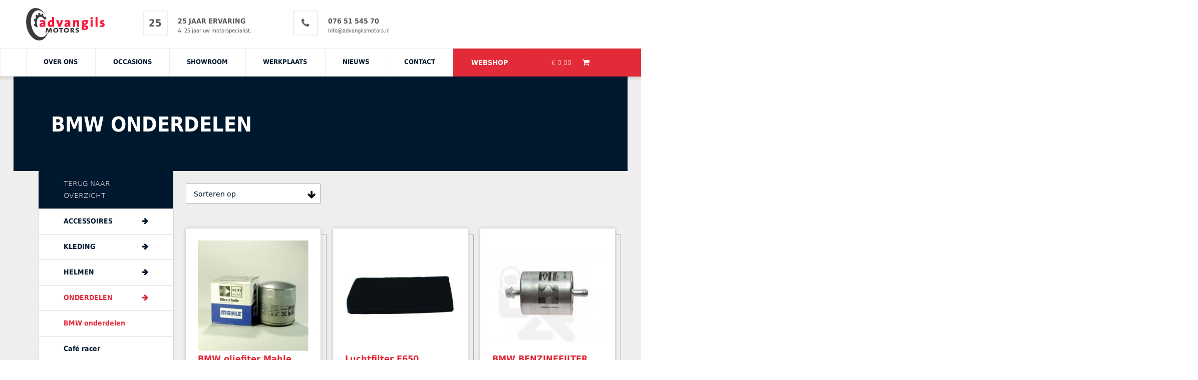

--- FILE ---
content_type: text/html; charset=utf-8
request_url: https://www.advangilsmotors.nl/onderdelen/bmw-onderdelen
body_size: 31614
content:
<!DOCTYPE html> <html lang="nl"> <head> <meta charset="utf-8" /> <meta name="robots" content="index, follow" /> <base href="https://www.advangilsmotors.nl/" /> <title>BMW onderdelen</title> <meta name="author" content="Ad van Gils Motors" /> <meta content="yes" name="apple-mobile-web-app-capable" /> <meta content="black" name="apple-mobile-web-app-status-bar-style" /> <meta content="telephone=no" name="format-detection" /> <meta content="width=device-width, initial-scale=1" name="viewport" /> <style type="text/css">
			﻿html,body,div,span,applet,object,iframe,h1,h2,h3,h4,h5,h6,p,blockquote,pre,a,abbr,acronym,address,big,cite,code,del,dfn,em,img,ins,kbd,q,s,samp,small,strike,strong,sub,sup,tt,var,b,u,i,center,dl,dt,dd,ol,ul,li,fieldset,form,body.orchid .product .attributes div span select,body.orchid .product .attributes div span input,body.orchid .shoppingcart .items .item .quantity select,label,legend,table,caption,tbody,tfoot,thead,tr,th,td,article,aside,canvas,details,embed,figure,figcaption,footer,header,hgroup,menu,nav,output,ruby,section,summary,time,mark,audio,video{margin:0;padding:0;border:0;font-size:100%;font:inherit;vertical-align:baseline}article,aside,details,figcaption,figure,footer,header,hgroup,menu,nav,section{display:block}body{line-height:1}ol,ul{list-style:none}blockquote,q{quotes:none}blockquote:before,blockquote:after,q:before,q:after{content:'';content:none}table{border-collapse:collapse;border-spacing:0}ul{list-style:disc;margin-top:3px;margin-bottom:3px}ol{list-style:decimal;margin-top:3px;margin-bottom:3px}li{margin-left:15px}a,button{outline:none;cursor:pointer}.bgWrap,.bgWrapOuter,header,footer,main{position:relative;float:left;width:100%}.bgWrap>div,.bgWrap>div>div,header>div,header>div>div,footer>div,footer>div>div,main>div,main>div>div{position:relative;max-width:1176px;width:100%}.bgWrap>div,header>div,footer>div,main>div{margin:0 auto;clear:both}.bgWrap>div>div,header>div>div,footer>div>div,main>div>div{float:left;margin-bottom:40px}.bgWrapOuter.crop{overflow:hidden}.col-1,body.orchid .shoppingcart .items .item .delete,body.orchid .shoppingcart .items .item .image,.col-2,body.orchid .product .prod-images .thumbs,body.orchid .shoppingcart .items .head .quantity,body.orchid .shoppingcart .items .head .itemprice,body.orchid .shoppingcart .items .head .totalprice,body.orchid .shoppingcart .items .item .quantity,body.orchid .shoppingcart .items .item .price.single,body.orchid .shoppingcart .items .item .price.total,.col-3,body.orchid .cart-content ul li div.popup-cart-img,body.orchid .cart-content ul li div.popup-cart-price,body.orchid .shoppingcart .items .item.coupon-form,.col-4,body.orchid .checkout-page.success .success-orderinfo,body.orchid .checkout-page.success .success-orderinfo .item .image,body.orchid .checkout.cart .items .item .image,body.orchid .categoryproducts .item,body.orchid .product .specifications,body.orchid .shoppingcart .items .item .content,body.orchid .shoppingcart .items .item.summary,body.orchid .shoppingcart .items .actioncontainer a.checkout,.col-5,body.orchid .product .specifications .spec .label,body.orchid .cart-content ul li div.popup-cart-totalprice,.col-6,body.orchid .checkout-page>form .checkout.one,body.orchid .product .attributes div span .checkout-page>select .checkout.one,body.orchid .product .attributes div span .checkout-page>input .checkout.one,body.orchid .shoppingcart .items .item .quantity .checkout-page>select .checkout.one,body.orchid .checkout-page>form .checkout.two,body.orchid .product .attributes div span .checkout-page>select .checkout.two,body.orchid .product .attributes div span .checkout-page>input .checkout.two,body.orchid .shoppingcart .items .item .quantity .checkout-page>select .checkout.two,body.orchid .categoryproducts .item .img,body.orchid .categoryproducts .item .content,body.orchid .cart-content ul li div.popup-cart-desc,body.orchid .shoppingcart .items .head .product,.col-7,body.orchid .product .specifications .spec .value,body.orchid .cart-content ul li div.popup-cart-total,.col-8,body.orchid .checkout-page>form>.form,body.orchid .product .attributes div span .checkout-page>select>.form,body.orchid .product .attributes div span .checkout-page>input>.form,body.orchid .shoppingcart .items .item .quantity .checkout-page>select>.form,body.orchid .checkout-page.success .success-message,body.orchid .checkout-page.success .success-orderinfo .item .content,body.orchid .checkout.cart .items .item .content,body.orchid .product .description,.col-9,.col-10,body.orchid .product .prod-images .main-img,.col-11,.col-12,body.orchid .checkout-page.success .success-orderinfo .item,body.orchid .checkout.cart,body.orchid .checkout.cart .items .item,body.orchid .checkout.cart .items .item.summary,body.orchid .actioncontainer,body.orchid .product .prod-images,body.orchid .product .product-information,body.orchid .product .specifications .spec,body.orchid .cart-content ul li,body.orchid .cart-content ul li>div,body.orchid .shoppingcart,body.orchid .shoppingcart .items .head,body.orchid .shoppingcart .items .item,body.orchid .coupon-form{float:left;min-height:1px;padding-left:25px;padding-right:25px}.col-1,body.orchid .shoppingcart .items .item .delete,body.orchid .shoppingcart .items .item .image{width:8.33333333%}.col-2,body.orchid .product .prod-images .thumbs,body.orchid .shoppingcart .items .head .quantity,body.orchid .shoppingcart .items .head .itemprice,body.orchid .shoppingcart .items .head .totalprice,body.orchid .shoppingcart .items .item .quantity,body.orchid .shoppingcart .items .item .price.single,body.orchid .shoppingcart .items .item .price.total{width:16.66666667%}.col-3,body.orchid .cart-content ul li div.popup-cart-img,body.orchid .cart-content ul li div.popup-cart-price,body.orchid .shoppingcart .items .item.coupon-form{width:25%}.col-4,body.orchid .checkout-page.success .success-orderinfo,body.orchid .checkout-page.success .success-orderinfo .item .image,body.orchid .checkout.cart .items .item .image,body.orchid .categoryproducts .item,body.orchid .product .specifications,body.orchid .shoppingcart .items .item .content,body.orchid .shoppingcart .items .item.summary,body.orchid .shoppingcart .items .actioncontainer a.checkout{width:33.33333333%}.col-5,body.orchid .product .specifications .spec .label,body.orchid .cart-content ul li div.popup-cart-totalprice{width:41.66666667%}.col-6,body.orchid .checkout-page>form .checkout.one,body.orchid .product .attributes div span .checkout-page>select .checkout.one,body.orchid .product .attributes div span .checkout-page>input .checkout.one,body.orchid .shoppingcart .items .item .quantity .checkout-page>select .checkout.one,body.orchid .checkout-page>form .checkout.two,body.orchid .product .attributes div span .checkout-page>select .checkout.two,body.orchid .product .attributes div span .checkout-page>input .checkout.two,body.orchid .shoppingcart .items .item .quantity .checkout-page>select .checkout.two,body.orchid .categoryproducts .item .img,body.orchid .categoryproducts .item .content,body.orchid .cart-content ul li div.popup-cart-desc,body.orchid .shoppingcart .items .head .product{width:50%}.col-7,body.orchid .product .specifications .spec .value,body.orchid .cart-content ul li div.popup-cart-total{width:58.33333333%}.col-8,body.orchid .checkout-page>form>.form,body.orchid .product .attributes div span .checkout-page>select>.form,body.orchid .product .attributes div span .checkout-page>input>.form,body.orchid .shoppingcart .items .item .quantity .checkout-page>select>.form,body.orchid .checkout-page.success .success-message,body.orchid .checkout-page.success .success-orderinfo .item .content,body.orchid .checkout.cart .items .item .content,body.orchid .product .description{width:66.66666667%}.col-9{width:75%}.col-10,body.orchid .product .prod-images .main-img{width:83.33333333%}.col-11{width:91.66666667%}.col-12,body.orchid .checkout-page.success .success-orderinfo .item,body.orchid .checkout.cart,body.orchid .checkout.cart .items .item,body.orchid .checkout.cart .items .item.summary,body.orchid .actioncontainer,body.orchid .product .prod-images,body.orchid .product .product-information,body.orchid .product .specifications .spec,body.orchid .cart-content ul li,body.orchid .cart-content ul li>div,body.orchid .shoppingcart,body.orchid .shoppingcart .items .head,body.orchid .shoppingcart .items .item,body.orchid .coupon-form{width:100%}@media screen and (max-width:1466px){.bgWrap>div,.bgWrap>div>div,header>div,header>div>div,footer>div,footer>div>div,main>div,main>div>div{max-width:1176px;padding:0}}@media screen and (max-width:1176px){.bgWrap>div,.bgWrap>div>div,header>div,header>div>div,footer>div,footer>div>div,main>div,main>div>div{max-width:100%;padding:0 25px}}@media screen and (max-width:1024px){.bgWrap>div,.bgWrap>div>div,header>div,header>div>div,footer>div,footer>div>div,main>div,main>div>div{max-width:100%;padding:0}.bgWrap>div,header>div,footer>div,main>div{padding:0 25px}}@font-face{font-family:"rbnotify";src:url("../../css/../fonts/../fonts/rb-notify/rb-notify.eot");src:url("../../css/../fonts/../fonts/rb-notify/rb-notify.eot?#iefix") format("embedded-opentype"),url("../../css/../fonts/../fonts/rb-notify/rb-notify.woff") format("woff"),url("../../css/../fonts/../fonts/rb-notify/rb-notify.ttf") format("truetype");font-style:normal;font-weight:400}.notification{-webkit-border-radius:3px;-moz-border-radius:3px;-ms-border-radius:3px;border-radius:3px;position:relative;margin:0 0 25px 0;padding:8px 0 8px 35px;border:1px solid transparent;color:#333;text-indent:-22px}.notification:before{font-family:'rbnotify';line-height:1.8;padding-right:5px;font-style:normal !important;font-weight:normal !important;font-variant:normal !important;text-transform:none !important;speak:none;line-height:1;-webkit-font-smoothing:antialiased;-moz-osx-font-smoothing:grayscale;vertical-align:middle}.notification.info:before{content:'\aad';color:#001876}.notification.success:before{content:'\aaa';color:#0d6900}.notification.warning:before{content:'\aac';color:#665e00}.notification.error:before{content:'\aab';color:#680002}.notification.info{color:#000d43;background-color:#dce3ff;border-color:#a9baff}.notification.success{color:#073600;background-color:#d5ffcf;border-color:#7cff69}.notification.warning{color:#332f00;background-color:#fffbcc;border-color:#ffeb00}.notification.error{color:#350001;background-color:#ffcecf;border-color:#ff9b9d}.swal2-overlay{background-color:rgba(0,0,0,0.4);position:fixed;left:0;right:0;top:0;bottom:0;display:none;z-index:1000}.swal2-modal{background-color:#fff;font-family:"Helvetica Neue", Helvetica, Arial, sans-serif;border-radius:5px;box-sizing:border-box;text-align:center;position:fixed;left:50%;top:50%;margin-top:-200px;max-height:90%;overflow-x:hidden;overflow-y:auto;display:none;z-index:2000}.swal2-modal:focus{outline:none}.swal2-modal.loading{overflow-y:hidden}.swal2-modal h2{color:#00182e;font-size:30px;text-align:center;font-weight:600;text-transform:none;position:relative;margin:0;padding:0;line-height:1.1;display:block;margin-bottom:24px}.swal2-modal hr{height:10px;color:transparent;border:0}.swal2-modal button.styled{color:#fff;border:0;box-shadow:none;font-size:17px;font-weight:500;border-radius:5px;padding:10px 32px;margin:0 5px;cursor:pointer}.swal2-modal button.styled:focus{outline:none}.swal2-modal button.styled:not(.loading)[disabled]{opacity:.4;cursor:no-drop}.swal2-modal button.styled.loading{box-sizing:border-box;border:4px solid transparent;border-color:transparent;width:40px;height:40px;padding:0;margin:-2px 30px;vertical-align:top;background-color:transparent !important;color:transparent;cursor:default;border-radius:100%;animation:rotate-loading 1.5s linear 0s infinite normal}.swal2-modal button.styled::-moz-focus-inner{border:0}.swal2-modal button:not(.styled).loading:after{display:inline-block;content:"";margin-left:5px;vertical-align:-1px;height:6px;width:6px;border:3px solid #999;border-right-color:transparent;border-radius:50%;animation:rotate-loading 1.5s linear 0s infinite normal}.swal2-modal .swal2-image{margin:20px auto;max-width:100%}.swal2-modal .swal2-close{font-size:36px;line-height:36px;font-family:serif;position:absolute;top:5px;right:13px;cursor:pointer;color:#cfcfcf;transition:all 0.1s ease}.swal2-modal .swal2-close:hover{color:#d55}.swal2-modal>.swal2-input,.swal2-modal>.swal2-textarea,.swal2-modal>.swal2-select,.swal2-modal>.swal2-radio,.swal2-modal>.swal2-checkbox{display:none}.swal2-content{font-size:18px;text-align:center;font-weight:300;position:relative;float:none;margin:0;padding:0;line-height:normal;color:#555}.swal2-icon{width:80px;height:80px;border:4px solid #808080;border-radius:50%;margin:20px auto 30px;padding:0;position:relative;box-sizing:content-box;cursor:default;-webkit-touch-callout:none;-webkit-user-select:none;-khtml-user-select:none;-moz-user-select:none;-ms-user-select:none;user-select:none}.swal2-icon.swal2-error{border-color:#f27474}.swal2-icon.swal2-error .x-mark{position:relative;display:block}.swal2-icon.swal2-error .line{position:absolute;height:5px;width:47px;background-color:#f27474;display:block;top:37px;border-radius:2px}.swal2-icon.swal2-error .line.left{transform:rotate(45deg);left:17px}.swal2-icon.swal2-error .line.right{transform:rotate(-45deg);right:16px}.swal2-icon.swal2-warning{font-family:"Helvetica Neue", Helvetica, Arial, sans-serif;color:#f8bb86;border-color:#f8bb86;font-size:60px;line-height:80px;text-align:center}.swal2-icon.swal2-info{font-family:"Open Sans", sans-serif;color:#1B909F;border-color:#1B909F;font-size:60px;line-height:80px;text-align:center}.swal2-icon.swal2-question{font-family:"Helvetica Neue", Helvetica, Arial, sans-serif;color:#c9dae1;border-color:#c9dae1;font-size:60px;line-height:80px;text-align:center}.swal2-icon.swal2-success{border-color:#a5dc86}.swal2-icon.swal2-success::before,.swal2-icon.swal2-success::after{content:'';border-radius:50%;position:absolute;width:60px;height:120px;background:#fff;transform:rotate(45deg)}.swal2-icon.swal2-success::before{border-radius:120px 0 0 120px;top:-7px;left:-33px;transform:rotate(-45deg);transform-origin:60px 60px}.swal2-icon.swal2-success::after{border-radius:0 120px 120px 0;top:-11px;left:30px;transform:rotate(-45deg);transform-origin:0 60px}.swal2-icon.swal2-success .placeholder{width:80px;height:80px;border:4px solid rgba(165,220,134,0.2);border-radius:50%;box-sizing:content-box;position:absolute;left:-4px;top:-4px;z-index:2}.swal2-icon.swal2-success .fix{width:7px;height:90px;background-color:#fff;position:absolute;left:28px;top:8px;z-index:1;transform:rotate(-45deg)}.swal2-icon.swal2-success .line{height:5px;background-color:#a5dc86;display:block;border-radius:2px;position:absolute;z-index:2}.swal2-icon.swal2-success .line.tip{width:25px;left:14px;top:46px;transform:rotate(45deg)}.swal2-icon.swal2-success .line.long{width:47px;right:8px;top:38px;transform:rotate(-45deg)}.swal2-input,.swal2-textarea,.swal2-select,.swal2-radio,.swal2-checkbox{margin:20px auto}.swal2-input:not([type="file"]),.swal2-textarea{width:100%;box-sizing:border-box;border-radius:3px;border:1px solid #d7d7d7;font-size:18px;box-shadow:inset 0px 1px 1px rgba(0,0,0,0.06);-webkit-transition:all 0.3s;transition:all 0.3s}.swal2-input:not([type="file"]).error,.swal2-textarea.error{border-color:#f06e57 !important}.swal2-input:not([type="file"]):focus,.swal2-textarea:focus{outline:none;box-shadow:0px 0px 3px #c4e6f5;border:1px solid #b4dbed}.swal2-input:not([type="file"]):focus::-moz-placeholder,.swal2-textarea:focus::-moz-placeholder{transition:opacity 0.3s 0.03s ease;opacity:0.8}.swal2-input:not([type="file"]):focus:-ms-input-placeholder,.swal2-textarea:focus:-ms-input-placeholder{transition:opacity 0.3s 0.03s ease;opacity:0.8}.swal2-input:not([type="file"]):focus::-webkit-input-placeholder,.swal2-textarea:focus::-webkit-input-placeholder{transition:opacity 0.3s 0.03s ease;opacity:0.8}.swal2-input:not([type="file"])::-moz-placeholder,.swal2-textarea::-moz-placeholder{color:#0082fa}.swal2-input:not([type="file"]):-ms-input-placeholder,.swal2-textarea:-ms-input-placeholder{color:#0082fa}.swal2-input:not([type="file"])::-webkit-input-placeholder,.swal2-textarea::-webkit-input-placeholder{color:#0082fa}.swal2-input:not([type="file"]){height:43px;padding:0 12px}.swal2-input[type="file"]{font-size:20px}.swal2-textarea{height:108px;padding:12px}.swal2-select{color:#555;font-size:inherit;padding:5px 10px;min-width:40%;max-width:100%}.swal2-radio{border:0}.swal2-radio label:not(:first-child){margin-left:20px}.swal2-radio input,.swal2-radio body.orchid .product .attributes div span input,body.orchid .product .attributes div span .swal2-radio input,.swal2-radio span{vertical-align:middle}.swal2-radio input,.swal2-radio body.orchid .product .attributes div span input,body.orchid .product .attributes div span .swal2-radio input{margin:0 3px 0 0}.swal2-checkbox{color:#555}.swal2-checkbox input,.swal2-checkbox body.orchid .product .attributes div span input,body.orchid .product .attributes div span .swal2-checkbox input,.swal2-checkbox span{vertical-align:middle}.swal2-validationerror{background-color:#f1f1f1;margin:0 -20px;overflow:hidden;padding:10px;color:#797979;font-size:16px;font-weight:300;display:none}.swal2-validationerror::before{content:"!";display:inline-block;width:24px;height:24px;border-radius:50%;background-color:#ea7d7d;color:white;line-height:24px;text-align:center;margin-right:10px}@keyframes showSweetAlert{0%{transform:scale(0.7)}45%{transform:scale(1.05)}80%{transform:scale(0.95)}100%{transform:scale(1)}}@keyframes hideSweetAlert{0%{transform:scale(1);opacity:1}100%{transform:scale(0.5);opacity:0}}.show-swal2{animation:showSweetAlert 0.3s}.show-swal2.no-animation{animation:none}.hide-swal2{animation:hideSweetAlert 0.15s}.hide-swal2.no-animation{animation:none}@keyframes animate-success-tip{0%{width:0;left:1px;top:19px}54%{width:0;left:1px;top:19px}70%{width:50px;left:-8px;top:37px}84%{width:17px;left:21px;top:48px}100%{width:25px;left:14px;top:45px}}@keyframes animate-success-long{0%{width:0;right:46px;top:54px}65%{width:0;right:46px;top:54px}84%{width:55px;right:0;top:35px}100%{width:47px;right:8px;top:38px}}@keyframes rotatePlaceholder{0%{transform:rotate(-45deg)}5%{transform:rotate(-45deg)}12%{transform:rotate(-405deg)}100%{transform:rotate(-405deg)}}.animate-success-tip{animation:animate-success-tip 0.75s}.animate-success-long{animation:animate-success-long 0.75s}.swal2-icon.swal2-success.animate::after{animation:rotatePlaceholder 4.25s ease-in}@keyframes animate-error-icon{0%{transform:rotateX(100deg);opacity:0}100%{transform:rotateX(0deg);opacity:1}}.animate-error-icon{animation:animate-error-icon 0.5s}@keyframes animate-x-mark{0%{transform:scale(0.4);margin-top:26px;opacity:0}50%{transform:scale(0.4);margin-top:26px;opacity:0}80%{transform:scale(1.15);margin-top:-6px}100%{transform:scale(1);margin-top:0;opacity:1}}.animate-x-mark{animation:animate-x-mark 0.5s}@keyframes pulse-warning{0%{border-color:#f8d486}100%{border-color:#f8bb86}}.pulse-warning{animation:pulse-warning 0.75s infinite alternate}@keyframes rotate-loading{0%{transform:rotate(0deg)}100%{transform:rotate(360deg)}}@font-face{font-family:'Dejavu Sans';src:url("../../css/../fonts/DejaVuSans/500/DejaVuSans-webfont.eot");src:url("../../css/../fonts/DejaVuSans/500/DejaVuSans-webfont.eot?iefix") format("eot"),url("../../css/../fonts/DejaVuSans/500/DejaVuSans-webfont.woff") format("woff"),url("../../css/../fonts/DejaVuSans/500/DejaVuSans-webfont.ttf") format("truetype"),url("../../css/../fonts/DejaVuSans/500/DejaVuSans-webfont.svg#webfont") format("svg");font-weight:500}@font-face{font-family:'Dejavu Sans';src:url("../../css/../fonts/DejaVuSans/700/DejaVuSans-Bold-webfont.eot");src:url("../../css/../fonts/DejaVuSans/700/DejaVuSans-Bold-webfont.eot?iefix") format("eot"),url("../../css/../fonts/DejaVuSans/700/DejaVuSans-Bold-webfont.woff") format("woff"),url("../../css/../fonts/DejaVuSans/700/DejaVuSans-Bold-webfont.ttf") format("truetype"),url("../../css/../fonts/DejaVuSans/700/DejaVuSans-Bold-webfont.svg#webfont") format("svg");font-weight:700}@font-face{font-family:'Dejavu Sans';src:url("../../css/../fonts/DejaVuSans/600/DejaVuSansCondensed-Bold.eot");src:url("../../css/../fonts/DejaVuSans/600/DejaVuSansCondensed-Bold.eot?iefix") format("eot"),url("../../css/../fonts/DejaVuSans/600/DejaVuSansCondensed-Bold.woff") format("woff"),url("../../css/../fonts/DejaVuSans/600/DejaVuSansCondensed-Bold.ttf") format("truetype"),url("../../css/../fonts/DejaVuSans/600/DejaVuSansCondensed-Bold.svg#webfont") format("svg");font-weight:600}@font-face{font-family:'Dejavu Sans';src:url("../../css/../fonts/DejaVuSans/300/DejaVuSans-ExtraLight-webfont.eot");src:url("../../css/../fonts/DejaVuSans/300/DejaVuSans-ExtraLight-webfont.eot?iefix") format("eot"),url("../../css/../fonts/DejaVuSans/300/DejaVuSans-ExtraLight-webfont.woff") format("woff"),url("../../css/../fonts/DejaVuSans/300/DejaVuSans-ExtraLight-webfont.ttf") format("truetype"),url("../../css/../fonts/DejaVuSans/300/DejaVuSans-ExtraLight-webfont.svg#webfont") format("svg");font-weight:300}h1,.h1{font-family:"Dejavu Sans";font-weight:600;line-height:1.8;color:#00182e}h1.title,.h1.title{margin-left:50px;margin-bottom:25px}h1.upper,.h1.upper{text-transform:uppercase}@media screen and (max-width:1024px){h1.title,.h1.title{margin-left:25px}}@media screen and (max-width:768px){h1.title,.h1.title{margin-left:0}}h1+h1,h1+.h1,h2+h1,h2+.h1,h3+h1,h3+.h1,h4+h1,h4+.h1,h5+h1,h5+.h1,h6+h1,h6+.h1,p+h1,p+.h1{margin-top:0.5em}h1+p,.h1+p{margin-top:1em}h2,.h2,body.orchid .product .product-information h1{font-family:"Dejavu Sans";font-weight:600;line-height:1.8;color:#00182e}h2.title,.h2.title,body.orchid .product .product-information h1.title{margin-left:50px;margin-bottom:25px}h2.upper,.h2.upper,body.orchid .product .product-information h1.upper{text-transform:uppercase}@media screen and (max-width:1024px){h2.title,.h2.title,body.orchid .product .product-information h1.title{margin-left:25px}}@media screen and (max-width:768px){h2.title,.h2.title,body.orchid .product .product-information h1.title{margin-left:0}}h1+h2,h1+.h2,body.orchid .product .product-information h1+h1,h2+h2,h2+.h2,body.orchid .product .product-information h2+h1,h3+h2,h3+.h2,body.orchid .product .product-information h3+h1,h4+h2,h4+.h2,body.orchid .product .product-information h4+h1,h5+h2,h5+.h2,body.orchid .product .product-information h5+h1,h6+h2,h6+.h2,body.orchid .product .product-information h6+h1,p+h2,p+.h2,body.orchid .product .product-information p+h1{margin-top:0.5em}h2+p,.h2+p,body.orchid .product .product-information h1+p{margin-top:1em}h3,.h3,body.orchid .product .description h2{font-family:"Dejavu Sans";font-weight:600;line-height:1.8;color:#00182e}h3.title,.h3.title,body.orchid .product .description h2.title{margin-left:50px;margin-bottom:25px}h3.upper,.h3.upper,body.orchid .product .description h2.upper{text-transform:uppercase}@media screen and (max-width:1024px){h3.title,.h3.title,body.orchid .product .description h2.title{margin-left:25px}}@media screen and (max-width:768px){h3.title,.h3.title,body.orchid .product .description h2.title{margin-left:0}}h1+h3,h1+.h3,body.orchid .product .description h1+h2,h2+h3,h2+.h3,body.orchid .product .description h2+h2,h3+h3,h3+.h3,body.orchid .product .description h3+h2,h4+h3,h4+.h3,body.orchid .product .description h4+h2,h5+h3,h5+.h3,body.orchid .product .description h5+h2,h6+h3,h6+.h3,body.orchid .product .description h6+h2,p+h3,p+.h3,body.orchid .product .description p+h2{margin-top:0.5em}h3+p,.h3+p,body.orchid .product .description h2+p{margin-top:1em}h4,.h4{font-family:"Dejavu Sans";font-weight:600;line-height:1.8;color:#00182e}h4.title,.h4.title{margin-left:50px;margin-bottom:25px}h4.upper,.h4.upper{text-transform:uppercase}@media screen and (max-width:1024px){h4.title,.h4.title{margin-left:25px}}@media screen and (max-width:768px){h4.title,.h4.title{margin-left:0}}h1+h4,h1+.h4,h2+h4,h2+.h4,h3+h4,h3+.h4,h4+h4,h4+.h4,h5+h4,h5+.h4,h6+h4,h6+.h4,p+h4,p+.h4{margin-top:0.5em}h4+p,.h4+p{margin-top:1em}h5,.h5,body.orchid .checkout-page.success .success-message h1{font-family:"Dejavu Sans";font-weight:600;line-height:1.8;color:#00182e}h5.title,.h5.title,body.orchid .checkout-page.success .success-message h1.title{margin-left:50px;margin-bottom:25px}h5.upper,.h5.upper,body.orchid .checkout-page.success .success-message h1.upper{text-transform:uppercase}@media screen and (max-width:1024px){h5.title,.h5.title,body.orchid .checkout-page.success .success-message h1.title{margin-left:25px}}@media screen and (max-width:768px){h5.title,.h5.title,body.orchid .checkout-page.success .success-message h1.title{margin-left:0}}h1+h5,h1+.h5,body.orchid .checkout-page.success .success-message h1+h1,h2+h5,h2+.h5,body.orchid .checkout-page.success .success-message h2+h1,h3+h5,h3+.h5,body.orchid .checkout-page.success .success-message h3+h1,h4+h5,h4+.h5,body.orchid .checkout-page.success .success-message h4+h1,h5+h5,h5+.h5,body.orchid .checkout-page.success .success-message h5+h1,h6+h5,h6+.h5,body.orchid .checkout-page.success .success-message h6+h1,p+h5,p+.h5,body.orchid .checkout-page.success .success-message p+h1{margin-top:0.5em}h5+p,.h5+p,body.orchid .checkout-page.success .success-message h1+p{margin-top:1em}h6,.h6,body.orchid .checkout-page>form legend,body.orchid .product .attributes div span .checkout-page>select legend,body.orchid .product .attributes div span .checkout-page>input legend,body.orchid .shoppingcart .items .item .quantity .checkout-page>select legend,body.orchid .checkout-page.success .success-orderinfo h2,body.orchid .checkout.cart h2,body.orchid .product .product-information .price,body.orchid .product .product-information .stock{font-family:"Dejavu Sans";font-weight:600;line-height:1.8;color:#00182e}h6.title,.h6.title,body.orchid .checkout-page>form legend.title,body.orchid .product .attributes div span .checkout-page>select legend.title,body.orchid .product .attributes div span .checkout-page>input legend.title,body.orchid .shoppingcart .items .item .quantity .checkout-page>select legend.title,body.orchid .checkout-page.success .success-orderinfo h2.title,body.orchid .checkout.cart h2.title,body.orchid .product .product-information .title.price,body.orchid .product .product-information .title.stock{margin-left:50px;margin-bottom:25px}h6.upper,.h6.upper,body.orchid .checkout-page>form legend.upper,body.orchid .product .attributes div span .checkout-page>select legend.upper,body.orchid .product .attributes div span .checkout-page>input legend.upper,body.orchid .shoppingcart .items .item .quantity .checkout-page>select legend.upper,body.orchid .checkout-page.success .success-orderinfo h2.upper,body.orchid .checkout.cart h2.upper,body.orchid .product .product-information .upper.price,body.orchid .product .product-information .upper.stock{text-transform:uppercase}@media screen and (max-width:1024px){h6.title,.h6.title,body.orchid .checkout-page>form legend.title,body.orchid .product .attributes div span .checkout-page>select legend.title,body.orchid .product .attributes div span .checkout-page>input legend.title,body.orchid .shoppingcart .items .item .quantity .checkout-page>select legend.title,body.orchid .checkout-page.success .success-orderinfo h2.title,body.orchid .checkout.cart h2.title,body.orchid .product .product-information .title.price,body.orchid .product .product-information .title.stock{margin-left:25px}}@media screen and (max-width:768px){h6.title,.h6.title,body.orchid .checkout-page>form legend.title,body.orchid .product .attributes div span .checkout-page>select legend.title,body.orchid .product .attributes div span .checkout-page>input legend.title,body.orchid .shoppingcart .items .item .quantity .checkout-page>select legend.title,body.orchid .checkout-page.success .success-orderinfo h2.title,body.orchid .checkout.cart h2.title,body.orchid .product .product-information .title.price,body.orchid .product .product-information .title.stock{margin-left:0}}h1+h6,h1+.h6,body.orchid .checkout-page>form h1+legend,body.orchid .product .attributes div span .checkout-page>select h1+legend,body.orchid .product .attributes div span .checkout-page>input h1+legend,body.orchid .shoppingcart .items .item .quantity .checkout-page>select h1+legend,body.orchid .checkout-page.success .success-orderinfo h1+h2,body.orchid .checkout.cart h1+h2,body.orchid .product .product-information h1+.price,body.orchid .product .product-information h1+.stock,h2+h6,h2+.h6,body.orchid .checkout-page>form h2+legend,body.orchid .product .attributes div span .checkout-page>select h2+legend,body.orchid .product .attributes div span .checkout-page>input h2+legend,body.orchid .shoppingcart .items .item .quantity .checkout-page>select h2+legend,body.orchid .checkout-page.success .success-orderinfo h2+h2,body.orchid .checkout.cart h2+h2,body.orchid .product .product-information h2+.price,body.orchid .product .product-information h2+.stock,h3+h6,h3+.h6,body.orchid .checkout-page>form h3+legend,body.orchid .product .attributes div span .checkout-page>select h3+legend,body.orchid .product .attributes div span .checkout-page>input h3+legend,body.orchid .shoppingcart .items .item .quantity .checkout-page>select h3+legend,body.orchid .checkout-page.success .success-orderinfo h3+h2,body.orchid .checkout.cart h3+h2,body.orchid .product .product-information h3+.price,body.orchid .product .product-information h3+.stock,h4+h6,h4+.h6,body.orchid .checkout-page>form h4+legend,body.orchid .product .attributes div span .checkout-page>select h4+legend,body.orchid .product .attributes div span .checkout-page>input h4+legend,body.orchid .shoppingcart .items .item .quantity .checkout-page>select h4+legend,body.orchid .checkout-page.success .success-orderinfo h4+h2,body.orchid .checkout.cart h4+h2,body.orchid .product .product-information h4+.price,body.orchid .product .product-information h4+.stock,h5+h6,h5+.h6,body.orchid .checkout-page>form h5+legend,body.orchid .product .attributes div span .checkout-page>select h5+legend,body.orchid .product .attributes div span .checkout-page>input h5+legend,body.orchid .shoppingcart .items .item .quantity .checkout-page>select h5+legend,body.orchid .checkout-page.success .success-orderinfo h5+h2,body.orchid .checkout.cart h5+h2,body.orchid .product .product-information h5+.price,body.orchid .product .product-information h5+.stock,h6+h6,h6+.h6,body.orchid .checkout-page>form h6+legend,body.orchid .product .attributes div span .checkout-page>select h6+legend,body.orchid .product .attributes div span .checkout-page>input h6+legend,body.orchid .shoppingcart .items .item .quantity .checkout-page>select h6+legend,body.orchid .checkout-page.success .success-orderinfo h6+h2,body.orchid .checkout.cart h6+h2,body.orchid .product .product-information h6+.price,body.orchid .product .product-information h6+.stock,p+h6,p+.h6,body.orchid .checkout-page>form p+legend,body.orchid .product .attributes div span .checkout-page>select p+legend,body.orchid .product .attributes div span .checkout-page>input p+legend,body.orchid .shoppingcart .items .item .quantity .checkout-page>select p+legend,body.orchid .checkout-page.success .success-orderinfo p+h2,body.orchid .checkout.cart p+h2,body.orchid .product .product-information p+.price,body.orchid .product .product-information p+.stock{margin-top:0.5em}h6+p,.h6+p,body.orchid .checkout-page>form legend+p,body.orchid .product .attributes div span .checkout-page>select legend+p,body.orchid .product .attributes div span .checkout-page>input legend+p,body.orchid .shoppingcart .items .item .quantity .checkout-page>select legend+p,body.orchid .checkout-page.success .success-orderinfo h2+p,body.orchid .checkout.cart h2+p,body.orchid .product .product-information .price+p,body.orchid .product .product-information .stock+p{margin-top:1em}h1,.h1{font-size:2.3rem;text-transform:uppercase;line-height:1.2}@media screen and (max-width:768px){h1,.h1{font-size:2rem}}@media screen and (max-width:480px){h1,.h1{font-size:1.5rem}}h2,.h2,body.orchid .product .product-information h1{font-size:1.7rem}h3,.h3,body.orchid .product .description h2{font-size:1.4rem}h4,.h4{font-size:1.1rem}h5,.h5,body.orchid .checkout-page.success .success-message h1{font-size:1rem}h6,.h6,body.orchid .checkout-page>form legend,body.orchid .product .attributes div span .checkout-page>select legend,body.orchid .product .attributes div span .checkout-page>input legend,body.orchid .shoppingcart .items .item .quantity .checkout-page>select legend,body.orchid .checkout-page.success .success-orderinfo h2,body.orchid .checkout.cart h2,body.orchid .product .product-information .price,body.orchid .product .product-information .stock{font-size:.8rem;text-transform:uppercase}p+p{margin-top:2em}p{font-size:1rem}ul,ol{color:#00182e !important}a{text-decoration:none;color:inherit;font-size:1rem;display:inline-block}a .fa{font-size:0.75em}.light,header .mainmenu nav ul>li>a,header .mainmenu nav>a:nth-last-child(-n+1){font-weight:300 !important}.bold{font-weight:600 !important}.accent,body.orchid .product .product-information h1{color:#e32a39 !important}.button,.accent-button,header .mainmenu nav ul>li>a,header .mainmenu nav>a:nth-last-child(-n+2),body.orchid .actioncontainer .checkout.button,body.orchid .product .add-to-shopping-cart,body.orchid .cart-content ul li div.popup-cart-button .checkout,body.orchid .shoppingcart .items .actioncontainer a.checkout,.dark-button,.submenu ul li.active a,header .mainmenu nav>a,.submenu ul a,body.orchid .checkout.cart .items .item.altercart,body.orchid .cart-content ul li div.popup-cart-button .viewcart{font-weight:600;font-size:0.75rem;text-transform:uppercase;padding:13px 50px 14px;text-align:center;background-color:#fff;color:#00182e;-webkit-transition-property:all;-moz-transition-property:all;transition-property:all;-webkit-transition-duration:0.3s;-moz-transition-duration:0.3s;transition-duration:0.3s;-webkit-transition-delay:0;-moz-transition-delay:0;transition-delay:0}.button:hover,.accent-button:hover,header .mainmenu nav ul>li>a:hover,body.orchid .actioncontainer .checkout.button:hover,body.orchid .product .add-to-shopping-cart:hover,body.orchid .cart-content ul li div.popup-cart-button .checkout:hover,body.orchid .shoppingcart .items .actioncontainer a.checkout:hover,.dark-button:hover,.submenu ul li.active a:hover,header .mainmenu nav>a:hover,.submenu ul a:hover,body.orchid .checkout.cart .items .item.altercart:hover,body.orchid .cart-content ul li div.popup-cart-button .viewcart:hover,.button:focus,.accent-button:focus,header .mainmenu nav ul>li>a:focus,body.orchid .actioncontainer .checkout.button:focus,body.orchid .product .add-to-shopping-cart:focus,body.orchid .cart-content ul li div.popup-cart-button .checkout:focus,body.orchid .shoppingcart .items .actioncontainer a.checkout:focus,.dark-button:focus,.submenu ul li.active a:focus,header .mainmenu nav>a:focus,.submenu ul a:focus,body.orchid .checkout.cart .items .item.altercart:focus,body.orchid .cart-content ul li div.popup-cart-button .viewcart:focus,.button.selected,.selected.accent-button,header .mainmenu nav ul>li>a.selected,body.orchid .actioncontainer .selected.checkout.button,body.orchid .product .selected.add-to-shopping-cart,body.orchid .cart-content ul li div.popup-cart-button .selected.checkout,body.orchid .shoppingcart .items .actioncontainer a.selected.checkout,.selected.dark-button,.submenu ul li.active a.selected,header .mainmenu nav>a.selected,.submenu ul a.selected,body.orchid .checkout.cart .items .selected.item.altercart,body.orchid .cart-content ul li div.popup-cart-button .selected.viewcart{background-color:#00182e;color:#fff}.button.no-hover:hover,.no-hover.accent-button:hover,header .mainmenu nav ul>li>a.no-hover:hover,body.orchid .actioncontainer .no-hover.checkout.button:hover,body.orchid .product .no-hover.add-to-shopping-cart:hover,body.orchid .cart-content ul li div.popup-cart-button .no-hover.checkout:hover,body.orchid .shoppingcart .items .actioncontainer a.no-hover.checkout:hover,.no-hover.dark-button:hover,header .mainmenu nav>a.no-hover:hover,.submenu ul a.no-hover:hover,body.orchid .checkout.cart .items .no-hover.item.altercart:hover,body.orchid .cart-content ul li div.popup-cart-button .no-hover.viewcart:hover{background-color:#fff;color:#00182e}.button.no-hover:hover:after,.no-hover.accent-button:hover:after,header .mainmenu nav ul>li>a.no-hover:hover:after,body.orchid .actioncontainer .no-hover.checkout.button:hover:after,body.orchid .product .no-hover.add-to-shopping-cart:hover:after,body.orchid .cart-content ul li div.popup-cart-button .no-hover.checkout:hover:after,body.orchid .shoppingcart .items .actioncontainer a.no-hover.checkout:hover:after,.no-hover.dark-button:hover:after,header .mainmenu nav>a.no-hover:hover:after,.submenu ul a.no-hover:hover:after,body.orchid .checkout.cart .items .no-hover.item.altercart:hover:after,body.orchid .cart-content ul li div.popup-cart-button .no-hover.viewcart:hover:after{color:#00182e}.button .fa,.accent-button .fa,header .mainmenu nav ul>li>a .fa,body.orchid .actioncontainer .checkout.button .fa,body.orchid .product .add-to-shopping-cart .fa,body.orchid .cart-content ul li div.popup-cart-button .checkout .fa,body.orchid .shoppingcart .items .actioncontainer a.checkout .fa,.dark-button .fa,.submenu ul li.active a .fa,header .mainmenu nav>a .fa,.submenu ul a .fa,body.orchid .checkout.cart .items .item.altercart .fa,body.orchid .cart-content ul li div.popup-cart-button .viewcart .fa{margin-left:1.5em;font-size:0.9em}.button.full,.full.accent-button,header .mainmenu nav ul>li>a.full,header .mainmenu nav .submenu ul>li>a,.submenu header .mainmenu nav ul>li>a,.submenu ul body.orchid .product a.add-to-shopping-cart,body.orchid .product .submenu ul a.add-to-shopping-cart,.submenu body.orchid .cart-content ul li div.popup-cart-button a.checkout,body.orchid .cart-content .submenu ul li div.popup-cart-button a.checkout,.submenu ul body.orchid .shoppingcart .items .actioncontainer a.checkout,body.orchid .shoppingcart .items .actioncontainer .submenu ul a.checkout,body.orchid .actioncontainer .full.checkout.button,body.orchid .actioncontainer .submenu ul a.checkout,.submenu ul body.orchid .actioncontainer a.checkout,body.orchid .product .full.add-to-shopping-cart,body.orchid .cart-content ul li div.popup-cart-button .full.checkout,body.orchid .shoppingcart .items .actioncontainer a.full.checkout,.full.dark-button,.submenu ul li.active a,header .mainmenu nav>a.full,header .mainmenu .submenu ul nav>a,.submenu ul header .mainmenu nav>a,.submenu ul a,body.orchid .checkout.cart .items .item.altercart,body.orchid .cart-content ul li div.popup-cart-button .full.viewcart,body.orchid .cart-content .submenu ul li div.popup-cart-button a.viewcart,.submenu body.orchid .cart-content ul li div.popup-cart-button a.viewcart{width:100%;text-align:left}.button.full .fa,.full.accent-button .fa,header .mainmenu nav ul>li>a.full .fa,header .mainmenu nav .submenu ul>li>a .fa,.submenu header .mainmenu nav ul>li>a .fa,.submenu ul a.accent-button .fa,.submenu ul body.orchid .product a.add-to-shopping-cart .fa,body.orchid .product .submenu ul a.add-to-shopping-cart .fa,.submenu body.orchid .cart-content ul li div.popup-cart-button a.checkout .fa,body.orchid .cart-content .submenu ul li div.popup-cart-button a.checkout .fa,body.orchid .actioncontainer .full.checkout.button .fa,body.orchid .actioncontainer .submenu ul a.checkout .fa,.submenu ul body.orchid .actioncontainer a.checkout .fa,body.orchid .product .full.add-to-shopping-cart .fa,body.orchid .cart-content ul li div.popup-cart-button .full.checkout .fa,body.orchid .shoppingcart .items .actioncontainer a.full.checkout .fa,.full.dark-button .fa,.submenu ul li.active a .fa,.submenu ul a.dark-button .fa,header .mainmenu nav>a.full .fa,header .mainmenu .submenu ul nav>a .fa,.submenu ul header .mainmenu nav>a .fa,.submenu ul a .fa,body.orchid .checkout.cart .items .item.altercart .fa,body.orchid .cart-content ul li div.popup-cart-button .full.viewcart .fa,body.orchid .cart-content .submenu ul li div.popup-cart-button a.viewcart .fa,.submenu body.orchid .cart-content ul li div.popup-cart-button a.viewcart .fa{float:right;margin-top:0.3em}@media screen and (max-width:1024px){.button,.accent-button,header .mainmenu nav ul>li>a,header .mainmenu nav>a:nth-last-child(-n+2),body.orchid .actioncontainer .checkout.button,body.orchid .product .add-to-shopping-cart,body.orchid .cart-content ul li div.popup-cart-button .checkout,body.orchid .shoppingcart .items .actioncontainer a.checkout,.dark-button,.submenu ul li.active a,header .mainmenu nav>a,.submenu ul a,body.orchid .checkout.cart .items .item.altercart,body.orchid .cart-content ul li div.popup-cart-button .viewcart{padding:12.5px 25px}}.accent-button,header .mainmenu nav ul>li>a,header .mainmenu nav>a:nth-last-child(-n+2),body.orchid .actioncontainer .checkout.accent-button,body.orchid .actioncontainer .checkout.dark-button,body.orchid .actioncontainer header .mainmenu nav>a.checkout,header .mainmenu body.orchid .actioncontainer nav>a.checkout,body.orchid .actioncontainer .submenu ul a.checkout,.submenu ul body.orchid .actioncontainer a.checkout,body.orchid .actioncontainer .checkout.cart .items .checkout.item.altercart,body.orchid .checkout.cart .items .actioncontainer .checkout.item.altercart,body.orchid .actioncontainer .checkout.button,body.orchid .actioncontainer .product .checkout.add-to-shopping-cart,body.orchid .product .actioncontainer .checkout.add-to-shopping-cart,body.orchid .shoppingcart .items .actioncontainer a.checkout,body.orchid .product .add-to-shopping-cart,body.orchid .cart-content ul li div.popup-cart-button .checkout{background-color:#e32a39;color:#fff;border:1px solid #e32a39}.accent-button:hover,header .mainmenu nav ul>li>a:hover,header .mainmenu nav>a:hover:nth-last-child(-n+2),body.orchid .actioncontainer .checkout.accent-button:hover,body.orchid .actioncontainer .checkout.dark-button:hover,body.orchid .actioncontainer header .mainmenu nav>a.checkout:hover,header .mainmenu body.orchid .actioncontainer nav>a.checkout:hover,body.orchid .actioncontainer .submenu ul a.checkout:hover,.submenu ul body.orchid .actioncontainer a.checkout:hover,body.orchid .actioncontainer .checkout.cart .items .checkout.item.altercart:hover,body.orchid .checkout.cart .items .actioncontainer .checkout.item.altercart:hover,body.orchid .actioncontainer .checkout.button:hover,body.orchid .shoppingcart .items .actioncontainer a.checkout:hover,body.orchid .product .add-to-shopping-cart:hover,body.orchid .cart-content ul li div.popup-cart-button .checkout:hover,.accent-button:focus,header .mainmenu nav ul>li>a:focus,header .mainmenu nav>a:focus:nth-last-child(-n+2),body.orchid .actioncontainer .checkout.accent-button:focus,body.orchid .actioncontainer .checkout.dark-button:focus,body.orchid .actioncontainer header .mainmenu nav>a.checkout:focus,header .mainmenu body.orchid .actioncontainer nav>a.checkout:focus,body.orchid .actioncontainer .submenu ul a.checkout:focus,.submenu ul body.orchid .actioncontainer a.checkout:focus,body.orchid .actioncontainer .checkout.cart .items .checkout.item.altercart:focus,body.orchid .checkout.cart .items .actioncontainer .checkout.item.altercart:focus,body.orchid .actioncontainer .checkout.button:focus,body.orchid .shoppingcart .items .actioncontainer a.checkout:focus,body.orchid .product .add-to-shopping-cart:focus,body.orchid .cart-content ul li div.popup-cart-button .checkout:focus,.accent-button.selected,header .mainmenu nav ul>li>a.selected,header .mainmenu nav>a.selected:nth-last-child(-n+2),body.orchid .actioncontainer .selected.checkout.accent-button,body.orchid .actioncontainer .selected.checkout.dark-button,body.orchid .actioncontainer header .mainmenu nav>a.selected.checkout,header .mainmenu body.orchid .actioncontainer nav>a.selected.checkout,body.orchid .actioncontainer .submenu ul a.selected.checkout,.submenu ul body.orchid .actioncontainer a.selected.checkout,body.orchid .actioncontainer .checkout.cart .items .selected.checkout.item.altercart,body.orchid .checkout.cart .items .actioncontainer .selected.checkout.item.altercart,body.orchid .actioncontainer .selected.checkout.button,body.orchid .shoppingcart .items .actioncontainer a.selected.checkout,body.orchid .product .selected.add-to-shopping-cart,body.orchid .cart-content ul li div.popup-cart-button .selected.checkout{background-color:#aa1622;border-color:#aa1622}.accent-button.no-hover:hover,header .mainmenu nav ul>li>a.no-hover:hover,header .mainmenu nav>a.no-hover:hover:nth-last-child(-n+2),body.orchid .actioncontainer .no-hover.checkout.accent-button:hover,body.orchid .actioncontainer .no-hover.checkout.dark-button:hover,body.orchid .actioncontainer header .mainmenu nav>a.no-hover.checkout:hover,header .mainmenu body.orchid .actioncontainer nav>a.no-hover.checkout:hover,body.orchid .actioncontainer .submenu ul a.no-hover.checkout:hover,.submenu ul body.orchid .actioncontainer a.no-hover.checkout:hover,body.orchid .actioncontainer .checkout.cart .items .no-hover.checkout.item.altercart:hover,body.orchid .checkout.cart .items .actioncontainer .no-hover.checkout.item.altercart:hover,body.orchid .actioncontainer .no-hover.checkout.button:hover,body.orchid .shoppingcart .items .actioncontainer a.no-hover.checkout:hover,body.orchid .product .no-hover.add-to-shopping-cart:hover,body.orchid .cart-content ul li div.popup-cart-button .no-hover.checkout:hover{background-color:#e32a39;color:#fff}.accent-button.no-hover:hover i,header .mainmenu nav ul>li>a.no-hover:hover i,header .mainmenu nav>a.no-hover:hover:nth-last-child(-n+2) i,body.orchid .actioncontainer .no-hover.checkout.accent-button:hover i,body.orchid .actioncontainer .no-hover.checkout.dark-button:hover i,body.orchid .actioncontainer header .mainmenu nav>a.no-hover.checkout:hover i,header .mainmenu body.orchid .actioncontainer nav>a.no-hover.checkout:hover i,body.orchid .actioncontainer .submenu ul a.no-hover.checkout:hover i,.submenu ul body.orchid .actioncontainer a.no-hover.checkout:hover i,body.orchid .actioncontainer .checkout.cart .items .no-hover.checkout.item.altercart:hover i,body.orchid .checkout.cart .items .actioncontainer .no-hover.checkout.item.altercart:hover i,body.orchid .actioncontainer .no-hover.checkout.button:hover i,body.orchid .shoppingcart .items .actioncontainer a.no-hover.checkout:hover i,body.orchid .product .no-hover.add-to-shopping-cart:hover i,body.orchid .cart-content ul li div.popup-cart-button .no-hover.checkout:hover i{color:#fff}.dark-button,.submenu ul li.active a{background-color:#00182e;color:#fff}.dark-button:hover,.submenu ul li.active a:hover,.dark-button:focus,.submenu ul li.active a:focus,.dark-button.selected,.submenu ul li.active a.selected{background-color:#fff;color:#00182e}.dark-button.no-hover:hover,.submenu ul li.active a.no-hover:hover{background-color:#00182e;color:#fff}strong{font-weight:bold;text-transform:uppercase}ul,ol{color:#53575c;margin-left:12px}.m-t{margin-top:25px}.m-t-n{margin-top:0}.m-t-xl{margin-top:75px}.m-t-lg{margin-top:40px}.m-t-sm{margin-top:12.5px}.m-t-xs{margin-top:6.25px}.m-b{margin-bottom:25px}.m-b-n{margin-bottom:0}.m-b-xl{margin-bottom:75px !important}.m-b-lg{margin-bottom:40px}.m-b-sm{margin-bottom:12.5px}.m-b-xs{margin-bottom:6.25px}.m-l{margin-left:25px}.m-l-n{margin-left:0}.m-l-xl{margin-left:75px}.m-l-lg{margin-left:50px}.m-l-sm{margin-left:12.5px}.m-l-xs{margin-left:6.25px}.m-r{margin-right:25px}.m-r-n{margin-right:0}.m-r-xl{margin-right:75px}.m-r-lg{margin-right:50px}.m-r-sm{margin-right:12.5px}.m-r-xs{margin-right:6.25px}.p-t{padding-top:25px}.p-t-n{padding-top:0}.p-t-lg{padding-top:50px}.p-t-big{padding-top:37.5px}.p-t-sm{padding-top:12.5px}.p-t-xs{padding-top:6.25px}.p-b{padding-bottom:25px}.p-b-n{padding-bottom:0}.p-b-xl{padding-bottom:75px}.p-b-lg{padding-bottom:50px}.p-b-big{padding-bottom:37.5px}.p-b-sm{padding-bottom:12.5px}.p-l{padding-left:25px}.p-l-n,body.orchid .checkout-page.success .success-message,body.orchid .checkout-page.success .success-orderinfo .item .content,body.orchid .checkout.cart .items .item .content,body.orchid .categoryproducts .item,body.orchid .categoryproducts .item .img,body.orchid .product .prod-images .thumbs,body.orchid .shoppingcart .items .head .itemprice,body.orchid .shoppingcart .items .head .totalprice,body.orchid .shoppingcart .items .item .image,body.orchid .shoppingcart .items .item .price.single,body.orchid .shoppingcart .items .item .price.total{padding-left:0}.p-l-lg{padding-left:50px}.p-l-big{padding-left:37.5px}.p-l-sm{padding-left:12.5px}.p-l-xs{padding-left:6.25px}.p-r{padding-right:25px}.p-r-n,body.orchid .checkout-page.success .success-orderinfo,body.orchid .product .product-information,body.orchid .product .description,body.orchid .cart-content ul li div.popup-cart-desc{padding-right:0}.p-r-lg{padding-right:50px}.p-r-big{padding-right:37.5px}.p-r-sm{padding-right:12.5px}.p-r-xs{padding-right:6.25px}@font-face{font-family:'FontAwesome';src:url("../../css/../fonts/font-awesome/fontawesome-webfont.eot?v=4.5.0");src:url("../../css/../fonts/font-awesome/fontawesome-webfont.eot?#iefix&v=4.5.0") format("embedded-opentype"),url("../../css/../fonts/font-awesome/fontawesome-webfont.woff2?v=4.5.0") format("woff2"),url("../../css/../fonts/font-awesome/fontawesome-webfont.woff?v=4.5.0") format("woff"),url("../../css/../fonts/font-awesome/fontawesome-webfont.ttf?v=4.5.0") format("truetype"),url("../../css/../fonts/font-awesome/fontawesome-webfont.svg?v=4.5.0#fontawesomeregular") format("svg");font-weight:normal;font-style:normal}.fa{display:inline-block;font:normal normal normal 14px/1 FontAwesome;font-size:inherit;text-rendering:auto;-webkit-font-smoothing:antialiased;-moz-osx-font-smoothing:grayscale}.fa-lg{font-size:1.33333em;line-height:.75em;vertical-align:-15%}.fa-2x{font-size:2em}.fa-3x{font-size:3em}.fa-4x{font-size:4em}.fa-5x{font-size:5em}.fa-fw{width:1.28571em;text-align:center}.fa-ul{padding-left:0;margin-left:2.14286em;list-style-type:none}.fa-ul>li{position:relative}.fa-li{position:absolute;left:-2.14286em;width:2.14286em;top:.14286em;text-align:center}.fa-li.fa-lg{left:-1.85714em}.fa-border{padding:.2em .25em .15em;border:solid 0.08em #eee;border-radius:.1em}.fa-pull-left{float:left}.fa-pull-right{float:right}.fa.fa-pull-left{margin-right:.3em}.fa.fa-pull-right{margin-left:.3em}.pull-right{float:right}.pull-left{float:left}.fa.pull-left{margin-right:.3em}.fa.pull-right{margin-left:.3em}.fa-spin{-webkit-animation:fa-spin 2s infinite linear;animation:fa-spin 2s infinite linear}.fa-pulse{-webkit-animation:fa-spin 1s infinite steps(8);animation:fa-spin 1s infinite steps(8)}@-webkit-keyframes fa-spin{0%{-webkit-transform:rotate(0deg);transform:rotate(0deg)}100%{-webkit-transform:rotate(359deg);transform:rotate(359deg)}}@keyframes fa-spin{0%{-webkit-transform:rotate(0deg);transform:rotate(0deg)}100%{-webkit-transform:rotate(359deg);transform:rotate(359deg)}}.fa-rotate-90{-ms-filter:"progid:DXImageTransform.Microsoft.BasicImage(rotation=1)";-webkit-transform:rotate(90deg);-ms-transform:rotate(90deg);transform:rotate(90deg)}.fa-rotate-180{-ms-filter:"progid:DXImageTransform.Microsoft.BasicImage(rotation=2)";-webkit-transform:rotate(180deg);-ms-transform:rotate(180deg);transform:rotate(180deg)}.fa-rotate-270{-ms-filter:"progid:DXImageTransform.Microsoft.BasicImage(rotation=3)";-webkit-transform:rotate(270deg);-ms-transform:rotate(270deg);transform:rotate(270deg)}.fa-flip-horizontal{-ms-filter:"progid:DXImageTransform.Microsoft.BasicImage(rotation=0, mirror=1)";-webkit-transform:scale(-1, 1);-ms-transform:scale(-1, 1);transform:scale(-1, 1)}.fa-flip-vertical{-ms-filter:"progid:DXImageTransform.Microsoft.BasicImage(rotation=2, mirror=1)";-webkit-transform:scale(1, -1);-ms-transform:scale(1, -1);transform:scale(1, -1)}:root .fa-rotate-90,:root .fa-rotate-180,:root .fa-rotate-270,:root .fa-flip-horizontal,:root .fa-flip-vertical{filter:none}.fa-stack{position:relative;display:inline-block;width:2em;height:2em;line-height:2em;vertical-align:middle}.fa-stack-1x,.fa-stack-2x{position:absolute;left:0;width:100%;text-align:center}.fa-stack-1x{line-height:inherit}.fa-stack-2x{font-size:2em}.fa-inverse{color:#fff}.fa-glass:before{content:""}.fa-music:before{content:""}.fa-search:before{content:""}.fa-envelope-o:before{content:""}.fa-heart:before{content:""}.fa-star:before{content:""}.fa-star-o:before{content:""}.fa-user:before{content:""}.fa-film:before{content:""}.fa-th-large:before{content:""}.fa-th:before{content:""}.fa-th-list:before{content:""}.fa-check:before{content:""}.fa-remove:before,.fa-close:before,.fa-times:before{content:""}.fa-search-plus:before{content:""}.fa-search-minus:before{content:""}.fa-power-off:before{content:""}.fa-signal:before{content:""}.fa-gear:before,.fa-cog:before{content:""}.fa-trash-o:before{content:""}.fa-home:before{content:""}.fa-file-o:before{content:""}.fa-clock-o:before{content:""}.fa-road:before{content:""}.fa-download:before{content:""}.fa-arrow-circle-o-down:before{content:""}.fa-arrow-circle-o-up:before{content:""}.fa-inbox:before{content:""}.fa-play-circle-o:before{content:""}.fa-rotate-right:before,.fa-repeat:before{content:""}.fa-refresh:before{content:""}.fa-list-alt:before{content:""}.fa-lock:before{content:""}.fa-flag:before{content:""}.fa-headphones:before{content:""}.fa-volume-off:before{content:""}.fa-volume-down:before{content:""}.fa-volume-up:before{content:""}.fa-qrcode:before{content:""}.fa-barcode:before{content:""}.fa-tag:before{content:""}.fa-tags:before{content:""}.fa-book:before{content:""}.fa-bookmark:before{content:""}.fa-print:before{content:""}.fa-camera:before{content:""}.fa-font:before{content:""}.fa-bold:before{content:""}.fa-italic:before{content:""}.fa-text-height:before{content:""}.fa-text-width:before{content:""}.fa-align-left:before{content:""}.fa-align-center:before{content:""}.fa-align-right:before{content:""}.fa-align-justify:before{content:""}.fa-list:before{content:""}.fa-dedent:before,.fa-outdent:before{content:""}.fa-indent:before{content:""}.fa-video-camera:before{content:""}.fa-photo:before,.fa-image:before,.fa-picture-o:before{content:""}.fa-pencil:before{content:""}.fa-map-marker:before{content:""}.fa-adjust:before{content:""}.fa-tint:before{content:""}.fa-edit:before,.fa-pencil-square-o:before{content:""}.fa-share-square-o:before{content:""}.fa-check-square-o:before{content:""}.fa-arrows:before{content:""}.fa-step-backward:before{content:""}.fa-fast-backward:before{content:""}.fa-backward:before{content:""}.fa-play:before{content:""}.fa-pause:before{content:""}.fa-stop:before{content:""}.fa-forward:before{content:""}.fa-fast-forward:before{content:""}.fa-step-forward:before{content:""}.fa-eject:before{content:""}.fa-chevron-left:before{content:""}.fa-chevron-right:before{content:""}.fa-plus-circle:before{content:""}.fa-minus-circle:before{content:""}.fa-times-circle:before{content:""}.fa-check-circle:before{content:""}.fa-question-circle:before{content:""}.fa-info-circle:before{content:""}.fa-crosshairs:before{content:""}.fa-times-circle-o:before{content:""}.fa-check-circle-o:before{content:""}.fa-ban:before{content:""}.fa-arrow-left:before{content:""}.fa-arrow-right:before{content:""}.fa-arrow-up:before{content:""}.fa-arrow-down:before{content:""}.fa-mail-forward:before,.fa-share:before{content:""}.fa-expand:before{content:""}.fa-compress:before{content:""}.fa-plus:before{content:""}.fa-minus:before{content:""}.fa-asterisk:before{content:""}.fa-exclamation-circle:before{content:""}.fa-gift:before{content:""}.fa-leaf:before{content:""}.fa-fire:before{content:""}.fa-eye:before{content:""}.fa-eye-slash:before{content:""}.fa-warning:before,.fa-exclamation-triangle:before{content:""}.fa-plane:before{content:""}.fa-calendar:before{content:""}.fa-random:before{content:""}.fa-comment:before{content:""}.fa-magnet:before{content:""}.fa-chevron-up:before{content:""}.fa-chevron-down:before{content:""}.fa-retweet:before{content:""}.fa-shopping-cart:before{content:""}.fa-folder:before{content:""}.fa-folder-open:before{content:""}.fa-arrows-v:before{content:""}.fa-arrows-h:before{content:""}.fa-bar-chart-o:before,.fa-bar-chart:before{content:""}.fa-twitter-square:before{content:""}.fa-facebook-square:before{content:""}.fa-camera-retro:before{content:""}.fa-key:before{content:""}.fa-gears:before,.fa-cogs:before{content:""}.fa-comments:before{content:""}.fa-thumbs-o-up:before{content:""}.fa-thumbs-o-down:before{content:""}.fa-star-half:before{content:""}.fa-heart-o:before{content:""}.fa-sign-out:before{content:""}.fa-linkedin-square:before{content:""}.fa-thumb-tack:before{content:""}.fa-external-link:before{content:""}.fa-sign-in:before{content:""}.fa-trophy:before{content:""}.fa-github-square:before{content:""}.fa-upload:before{content:""}.fa-lemon-o:before{content:""}.fa-phone:before{content:""}.fa-square-o:before{content:""}.fa-bookmark-o:before{content:""}.fa-phone-square:before{content:""}.fa-twitter:before{content:""}.fa-facebook-f:before,.fa-facebook:before{content:""}.fa-github:before{content:""}.fa-unlock:before{content:""}.fa-credit-card:before{content:""}.fa-feed:before,.fa-rss:before{content:""}.fa-hdd-o:before{content:""}.fa-bullhorn:before{content:""}.fa-bell:before{content:""}.fa-certificate:before{content:""}.fa-hand-o-right:before{content:""}.fa-hand-o-left:before{content:""}.fa-hand-o-up:before{content:""}.fa-hand-o-down:before{content:""}.fa-arrow-circle-left:before{content:""}.fa-arrow-circle-right:before{content:""}.fa-arrow-circle-up:before{content:""}.fa-arrow-circle-down:before{content:""}.fa-globe:before{content:""}.fa-wrench:before{content:""}.fa-tasks:before{content:""}.fa-filter:before{content:""}.fa-briefcase:before{content:""}.fa-arrows-alt:before{content:""}.fa-group:before,.fa-users:before{content:""}.fa-chain:before,.fa-link:before{content:""}.fa-cloud:before{content:""}.fa-flask:before{content:""}.fa-cut:before,.fa-scissors:before{content:""}.fa-copy:before,.fa-files-o:before{content:""}.fa-paperclip:before{content:""}.fa-save:before,.fa-floppy-o:before{content:""}.fa-square:before{content:""}.fa-navicon:before,.fa-reorder:before,.fa-bars:before{content:""}.fa-list-ul:before{content:""}.fa-list-ol:before{content:""}.fa-strikethrough:before{content:""}.fa-underline:before{content:""}.fa-table:before{content:""}.fa-magic:before{content:""}.fa-truck:before{content:""}.fa-pinterest:before{content:""}.fa-pinterest-square:before{content:""}.fa-google-plus-square:before{content:""}.fa-google-plus:before{content:""}.fa-money:before{content:""}.fa-caret-down:before{content:""}.fa-caret-up:before{content:""}.fa-caret-left:before{content:""}.fa-caret-right:before{content:""}.fa-columns:before{content:""}.fa-unsorted:before,.fa-sort:before{content:""}.fa-sort-down:before,.fa-sort-desc:before{content:""}.fa-sort-up:before,.fa-sort-asc:before{content:""}.fa-envelope:before{content:""}.fa-linkedin:before{content:""}.fa-rotate-left:before,.fa-undo:before{content:""}.fa-legal:before,.fa-gavel:before{content:""}.fa-dashboard:before,.fa-tachometer:before{content:""}.fa-comment-o:before{content:""}.fa-comments-o:before{content:""}.fa-flash:before,.fa-bolt:before{content:""}.fa-sitemap:before{content:""}.fa-umbrella:before{content:""}.fa-paste:before,.fa-clipboard:before{content:""}.fa-lightbulb-o:before{content:""}.fa-exchange:before{content:""}.fa-cloud-download:before{content:""}.fa-cloud-upload:before{content:""}.fa-user-md:before{content:""}.fa-stethoscope:before{content:""}.fa-suitcase:before{content:""}.fa-bell-o:before{content:""}.fa-coffee:before{content:""}.fa-cutlery:before{content:""}.fa-file-text-o:before{content:""}.fa-building-o:before{content:""}.fa-hospital-o:before{content:""}.fa-ambulance:before{content:""}.fa-medkit:before{content:""}.fa-fighter-jet:before{content:""}.fa-beer:before{content:""}.fa-h-square:before{content:""}.fa-plus-square:before{content:""}.fa-angle-double-left:before{content:""}.fa-angle-double-right:before{content:""}.fa-angle-double-up:before{content:""}.fa-angle-double-down:before{content:""}.fa-angle-left:before{content:""}.fa-angle-right:before{content:""}.fa-angle-up:before{content:""}.fa-angle-down:before{content:""}.fa-desktop:before{content:""}.fa-laptop:before{content:""}.fa-tablet:before{content:""}.fa-mobile-phone:before,.fa-mobile:before{content:""}.fa-circle-o:before{content:""}.fa-quote-left:before{content:""}.fa-quote-right:before{content:""}.fa-spinner:before{content:""}.fa-circle:before{content:""}.fa-mail-reply:before,.fa-reply:before{content:""}.fa-github-alt:before{content:""}.fa-folder-o:before{content:""}.fa-folder-open-o:before{content:""}.fa-smile-o:before{content:""}.fa-frown-o:before{content:""}.fa-meh-o:before{content:""}.fa-gamepad:before{content:""}.fa-keyboard-o:before{content:""}.fa-flag-o:before{content:""}.fa-flag-checkered:before{content:""}.fa-terminal:before{content:""}.fa-code:before{content:""}.fa-mail-reply-all:before,.fa-reply-all:before{content:""}.fa-star-half-empty:before,.fa-star-half-full:before,.fa-star-half-o:before{content:""}.fa-location-arrow:before{content:""}.fa-crop:before{content:""}.fa-code-fork:before{content:""}.fa-unlink:before,.fa-chain-broken:before{content:""}.fa-question:before{content:""}.fa-info:before{content:""}.fa-exclamation:before{content:""}.fa-superscript:before{content:""}.fa-subscript:before{content:""}.fa-eraser:before{content:""}.fa-puzzle-piece:before{content:""}.fa-microphone:before{content:""}.fa-microphone-slash:before{content:""}.fa-shield:before{content:""}.fa-calendar-o:before{content:""}.fa-fire-extinguisher:before{content:""}.fa-rocket:before{content:""}.fa-maxcdn:before{content:""}.fa-chevron-circle-left:before{content:""}.fa-chevron-circle-right:before{content:""}.fa-chevron-circle-up:before{content:""}.fa-chevron-circle-down:before{content:""}.fa-html5:before{content:""}.fa-css3:before{content:""}.fa-anchor:before{content:""}.fa-unlock-alt:before{content:""}.fa-bullseye:before{content:""}.fa-ellipsis-h:before{content:""}.fa-ellipsis-v:before{content:""}.fa-rss-square:before{content:""}.fa-play-circle:before{content:""}.fa-ticket:before{content:""}.fa-minus-square:before{content:""}.fa-minus-square-o:before{content:""}.fa-level-up:before{content:""}.fa-level-down:before{content:""}.fa-check-square:before{content:""}.fa-pencil-square:before{content:""}.fa-external-link-square:before{content:""}.fa-share-square:before{content:""}.fa-compass:before{content:""}.fa-toggle-down:before,.fa-caret-square-o-down:before{content:""}.fa-toggle-up:before,.fa-caret-square-o-up:before{content:""}.fa-toggle-right:before,.fa-caret-square-o-right:before{content:""}.fa-euro:before,.fa-eur:before{content:""}.fa-gbp:before{content:""}.fa-dollar:before,.fa-usd:before{content:""}.fa-rupee:before,.fa-inr:before{content:""}.fa-cny:before,.fa-rmb:before,.fa-yen:before,.fa-jpy:before{content:""}.fa-ruble:before,.fa-rouble:before,.fa-rub:before{content:""}.fa-won:before,.fa-krw:before{content:""}.fa-bitcoin:before,.fa-btc:before{content:""}.fa-file:before{content:""}.fa-file-text:before{content:""}.fa-sort-alpha-asc:before{content:""}.fa-sort-alpha-desc:before{content:""}.fa-sort-amount-asc:before{content:""}.fa-sort-amount-desc:before{content:""}.fa-sort-numeric-asc:before{content:""}.fa-sort-numeric-desc:before{content:""}.fa-thumbs-up:before{content:""}.fa-thumbs-down:before{content:""}.fa-youtube-square:before{content:""}.fa-youtube:before{content:""}.fa-xing:before{content:""}.fa-xing-square:before{content:""}.fa-youtube-play:before{content:""}.fa-dropbox:before{content:""}.fa-stack-overflow:before{content:""}.fa-instagram:before{content:""}.fa-flickr:before{content:""}.fa-adn:before{content:""}.fa-bitbucket:before{content:""}.fa-bitbucket-square:before{content:""}.fa-tumblr:before{content:""}.fa-tumblr-square:before{content:""}.fa-long-arrow-down:before{content:""}.fa-long-arrow-up:before{content:""}.fa-long-arrow-left:before{content:""}.fa-long-arrow-right:before{content:""}.fa-apple:before{content:""}.fa-windows:before{content:""}.fa-android:before{content:""}.fa-linux:before{content:""}.fa-dribbble:before{content:""}.fa-skype:before{content:""}.fa-foursquare:before{content:""}.fa-trello:before{content:""}.fa-female:before{content:""}.fa-male:before{content:""}.fa-gittip:before,.fa-gratipay:before{content:""}.fa-sun-o:before{content:""}.fa-moon-o:before{content:""}.fa-archive:before{content:""}.fa-bug:before{content:""}.fa-vk:before{content:""}.fa-weibo:before{content:""}.fa-renren:before{content:""}.fa-pagelines:before{content:""}.fa-stack-exchange:before{content:""}.fa-arrow-circle-o-right:before{content:""}.fa-arrow-circle-o-left:before{content:""}.fa-toggle-left:before,.fa-caret-square-o-left:before{content:""}.fa-dot-circle-o:before{content:""}.fa-wheelchair:before{content:""}.fa-vimeo-square:before{content:""}.fa-turkish-lira:before,.fa-try:before{content:""}.fa-plus-square-o:before{content:""}.fa-space-shuttle:before{content:""}.fa-slack:before{content:""}.fa-envelope-square:before{content:""}.fa-wordpress:before{content:""}.fa-openid:before{content:""}.fa-institution:before,.fa-bank:before,.fa-university:before{content:""}.fa-mortar-board:before,.fa-graduation-cap:before{content:""}.fa-yahoo:before{content:""}.fa-google:before{content:""}.fa-reddit:before{content:""}.fa-reddit-square:before{content:""}.fa-stumbleupon-circle:before{content:""}.fa-stumbleupon:before{content:""}.fa-delicious:before{content:""}.fa-digg:before{content:""}.fa-pied-piper-pp:before{content:""}.fa-pied-piper-alt:before{content:""}.fa-drupal:before{content:""}.fa-joomla:before{content:""}.fa-language:before{content:""}.fa-fax:before{content:""}.fa-building:before{content:""}.fa-child:before{content:""}.fa-paw:before{content:""}.fa-spoon:before{content:""}.fa-cube:before{content:""}.fa-cubes:before{content:""}.fa-behance:before{content:""}.fa-behance-square:before{content:""}.fa-steam:before{content:""}.fa-steam-square:before{content:""}.fa-recycle:before{content:""}.fa-automobile:before,.fa-car:before{content:""}.fa-cab:before,.fa-taxi:before{content:""}.fa-tree:before{content:""}.fa-spotify:before{content:""}.fa-deviantart:before{content:""}.fa-soundcloud:before{content:""}.fa-database:before{content:""}.fa-file-pdf-o:before{content:""}.fa-file-word-o:before{content:""}.fa-file-excel-o:before{content:""}.fa-file-powerpoint-o:before{content:""}.fa-file-photo-o:before,.fa-file-picture-o:before,.fa-file-image-o:before{content:""}.fa-file-zip-o:before,.fa-file-archive-o:before{content:""}.fa-file-sound-o:before,.fa-file-audio-o:before{content:""}.fa-file-movie-o:before,.fa-file-video-o:before{content:""}.fa-file-code-o:before{content:""}.fa-vine:before{content:""}.fa-codepen:before{content:""}.fa-jsfiddle:before{content:""}.fa-life-bouy:before,.fa-life-buoy:before,.fa-life-saver:before,.fa-support:before,.fa-life-ring:before{content:""}.fa-circle-o-notch:before{content:""}.fa-ra:before,.fa-resistance:before,.fa-rebel:before{content:""}.fa-ge:before,.fa-empire:before{content:""}.fa-git-square:before{content:""}.fa-git:before{content:""}.fa-y-combinator-square:before,.fa-yc-square:before,.fa-hacker-news:before{content:""}.fa-tencent-weibo:before{content:""}.fa-qq:before{content:""}.fa-wechat:before,.fa-weixin:before{content:""}.fa-send:before,.fa-paper-plane:before{content:""}.fa-send-o:before,.fa-paper-plane-o:before{content:""}.fa-history:before{content:""}.fa-circle-thin:before{content:""}.fa-header:before{content:""}.fa-paragraph:before{content:""}.fa-sliders:before{content:""}.fa-share-alt:before{content:""}.fa-share-alt-square:before{content:""}.fa-bomb:before{content:""}.fa-soccer-ball-o:before,.fa-futbol-o:before{content:""}.fa-tty:before{content:""}.fa-binoculars:before{content:""}.fa-plug:before{content:""}.fa-slideshare:before{content:""}.fa-twitch:before{content:""}.fa-yelp:before{content:""}.fa-newspaper-o:before{content:""}.fa-wifi:before{content:""}.fa-calculator:before{content:""}.fa-paypal:before{content:""}.fa-google-wallet:before{content:""}.fa-cc-visa:before{content:""}.fa-cc-mastercard:before{content:""}.fa-cc-discover:before{content:""}.fa-cc-amex:before{content:""}.fa-cc-paypal:before{content:""}.fa-cc-stripe:before{content:""}.fa-bell-slash:before{content:""}.fa-bell-slash-o:before{content:""}.fa-trash:before{content:""}.fa-copyright:before{content:""}.fa-at:before{content:""}.fa-eyedropper:before{content:""}.fa-paint-brush:before{content:""}.fa-birthday-cake:before{content:""}.fa-area-chart:before{content:""}.fa-pie-chart:before{content:""}.fa-line-chart:before{content:""}.fa-lastfm:before{content:""}.fa-lastfm-square:before{content:""}.fa-toggle-off:before{content:""}.fa-toggle-on:before{content:""}.fa-bicycle:before{content:""}.fa-bus:before{content:""}.fa-ioxhost:before{content:""}.fa-angellist:before{content:""}.fa-cc:before{content:""}.fa-shekel:before,.fa-sheqel:before,.fa-ils:before{content:""}.fa-meanpath:before{content:""}.fa-buysellads:before{content:""}.fa-connectdevelop:before{content:""}.fa-dashcube:before{content:""}.fa-forumbee:before{content:""}.fa-leanpub:before{content:""}.fa-sellsy:before{content:""}.fa-shirtsinbulk:before{content:""}.fa-simplybuilt:before{content:""}.fa-skyatlas:before{content:""}.fa-cart-plus:before{content:""}.fa-cart-arrow-down:before{content:""}.fa-diamond:before{content:""}.fa-ship:before{content:""}.fa-user-secret:before{content:""}.fa-motorcycle:before{content:""}.fa-street-view:before{content:""}.fa-heartbeat:before{content:""}.fa-venus:before{content:""}.fa-mars:before{content:""}.fa-mercury:before{content:""}.fa-intersex:before,.fa-transgender:before{content:""}.fa-transgender-alt:before{content:""}.fa-venus-double:before{content:""}.fa-mars-double:before{content:""}.fa-venus-mars:before{content:""}.fa-mars-stroke:before{content:""}.fa-mars-stroke-v:before{content:""}.fa-mars-stroke-h:before{content:""}.fa-neuter:before{content:""}.fa-genderless:before{content:""}.fa-facebook-official:before{content:""}.fa-pinterest-p:before{content:""}.fa-whatsapp:before{content:""}.fa-server:before{content:""}.fa-user-plus:before{content:""}.fa-user-times:before{content:""}.fa-hotel:before,.fa-bed:before{content:""}.fa-viacoin:before{content:""}.fa-train:before{content:""}.fa-subway:before{content:""}.fa-medium:before{content:""}.fa-yc:before,.fa-y-combinator:before{content:""}.fa-optin-monster:before{content:""}.fa-opencart:before{content:""}.fa-expeditedssl:before{content:""}.fa-battery-4:before,.fa-battery-full:before{content:""}.fa-battery-3:before,.fa-battery-three-quarters:before{content:""}.fa-battery-2:before,.fa-battery-half:before{content:""}.fa-battery-1:before,.fa-battery-quarter:before{content:""}.fa-battery-0:before,.fa-battery-empty:before{content:""}.fa-mouse-pointer:before{content:""}.fa-i-cursor:before{content:""}.fa-object-group:before{content:""}.fa-object-ungroup:before{content:""}.fa-sticky-note:before{content:""}.fa-sticky-note-o:before{content:""}.fa-cc-jcb:before{content:""}.fa-cc-diners-club:before{content:""}.fa-clone:before{content:""}.fa-balance-scale:before{content:""}.fa-hourglass-o:before{content:""}.fa-hourglass-1:before,.fa-hourglass-start:before{content:""}.fa-hourglass-2:before,.fa-hourglass-half:before{content:""}.fa-hourglass-3:before,.fa-hourglass-end:before{content:""}.fa-hourglass:before{content:""}.fa-hand-grab-o:before,.fa-hand-rock-o:before{content:""}.fa-hand-stop-o:before,.fa-hand-paper-o:before{content:""}.fa-hand-scissors-o:before{content:""}.fa-hand-lizard-o:before{content:""}.fa-hand-spock-o:before{content:""}.fa-hand-pointer-o:before{content:""}.fa-hand-peace-o:before{content:""}.fa-trademark:before{content:""}.fa-registered:before{content:""}.fa-creative-commons:before{content:""}.fa-gg:before{content:""}.fa-gg-circle:before{content:""}.fa-tripadvisor:before{content:""}.fa-odnoklassniki:before{content:""}.fa-odnoklassniki-square:before{content:""}.fa-get-pocket:before{content:""}.fa-wikipedia-w:before{content:""}.fa-safari:before{content:""}.fa-chrome:before{content:""}.fa-firefox:before{content:""}.fa-opera:before{content:""}.fa-internet-explorer:before{content:""}.fa-tv:before,.fa-television:before{content:""}.fa-contao:before{content:""}.fa-500px:before{content:""}.fa-amazon:before{content:""}.fa-calendar-plus-o:before{content:""}.fa-calendar-minus-o:before{content:""}.fa-calendar-times-o:before{content:""}.fa-calendar-check-o:before{content:""}.fa-industry:before{content:""}.fa-map-pin:before{content:""}.fa-map-signs:before{content:""}.fa-map-o:before{content:""}.fa-map:before{content:""}.fa-commenting:before{content:""}.fa-commenting-o:before{content:""}.fa-houzz:before{content:""}.fa-vimeo:before{content:""}.fa-black-tie:before{content:""}.fa-fonticons:before{content:""}.fa-reddit-alien:before{content:""}.fa-edge:before{content:""}.fa-credit-card-alt:before{content:""}.fa-codiepie:before{content:""}.fa-modx:before{content:""}.fa-fort-awesome:before{content:""}.fa-usb:before{content:""}.fa-product-hunt:before{content:""}.fa-mixcloud:before{content:""}.fa-scribd:before{content:""}.fa-pause-circle:before{content:""}.fa-pause-circle-o:before{content:""}.fa-stop-circle:before{content:""}.fa-stop-circle-o:before{content:""}.fa-shopping-bag:before{content:""}.fa-shopping-basket:before{content:""}.fa-hashtag:before{content:""}.fa-bluetooth:before{content:""}.fa-bluetooth-b:before{content:""}.fa-percent:before{content:""}.fa-gitlab:before{content:""}.fa-wpbeginner:before{content:""}.fa-wpforms:before{content:""}.fa-envira:before{content:""}.fa-universal-access:before{content:""}.fa-wheelchair-alt:before{content:""}.fa-question-circle-o:before{content:""}.fa-blind:before{content:""}.fa-audio-description:before{content:""}.fa-volume-control-phone:before{content:""}.fa-braille:before{content:""}.fa-assistive-listening-systems:before{content:""}.fa-asl-interpreting:before,.fa-american-sign-language-interpreting:before{content:""}.fa-deafness:before,.fa-hard-of-hearing:before,.fa-deaf:before{content:""}.fa-glide:before{content:""}.fa-glide-g:before{content:""}.fa-signing:before,.fa-sign-language:before{content:""}.fa-low-vision:before{content:""}.fa-viadeo:before{content:""}.fa-viadeo-square:before{content:""}.fa-snapchat:before{content:""}.fa-snapchat-ghost:before{content:""}.fa-snapchat-square:before{content:""}.fa-pied-piper:before{content:""}.fa-first-order:before{content:""}.fa-yoast:before{content:""}.fa-themeisle:before{content:""}.fa-google-plus-circle:before,.fa-google-plus-official:before{content:""}.fa-fa:before,.fa-font-awesome:before{content:""}.sr-only{position:absolute;width:1px;height:1px;padding:0;margin:-1px;overflow:hidden;clip:rect(0, 0, 0, 0);border:0}.sr-only-focusable:active,.sr-only-focusable:focus{position:static;width:auto;height:auto;margin:0;overflow:visible;clip:auto}#mobileOverlay{background-color:#e32a39}@media screen and (max-width:1024px){.mobileWrapper>div{background-color:#e32a39}a.menuTrigger{color:#00182e}a.menuTrigger:before{border-color:#00182e}.mobileWrapper ul li,.mobileWrapper ul li.active.sub>ul>li>a,.mobileWrapper ul li.active.sub>ul>li.active a{border-color:#c11927}.mobileWrapper ul li.active,.mobileWrapper ul li:hover,.mobileWrapper ul li.active.sub>ul>li.active{background-color:#00182e}.mobileWrapper ul li>a{color:#fff}.mobileWrapper ul li>a:hover,.mobileWrapper ul li.active a{color:#fff}.mobileWrapper ul li ul{background-color:#e32a39}.mobileWrapper ul li ul:after,.mobileWrapper ul li.active.sub>ul>li{background-color:#00182e}}@media screen and (max-width:1024px){#mobileOverlay.open{opacity:0.25}#mobileOverlay.open.disabled{opacity:0}a.menuTrigger{font:400 20px/28px "Dejavu Sans";text-decoration:none;text-indent:20px;padding:0 24px}a.menuTrigger:before{border-bottom-width:2px;border-bottom-style:solid;border-top-width:6px;border-top-style:double}.mobileWrapper ul li{border-bottom-width:1px;border-bottom-style:solid}.mobileWrapper ul li>a{font:500 18px/1.8 "Dejavu Sans";text-decoration:none;text-transform:uppercase}.mobileWrapper ul li ul li.last{border-bottom:none}.mobileWrapper ul li ul li.back{background:none transparent}.mobileWrapper ul li ul li.back a{font:200 18px/1.8 "Dejavu Sans"}}#mobileMenu,a.menuTrigger{display:none}#mobileMenu a,a.menuTrigger{cursor:pointer}#mobileOverlay{position:absolute;opacity:0;width:100%;height:100%;z-index:-1}.mobileWrapper{position:absolute;width:0;height:100%;overflow:hidden;z-index:5001}.vertical.mobileWrapper{top:50px;width:100%;height:0}#mobileOverlay.running{z-index:5000}@media screen and (max-width:1024px){.menu nav,#submenu{display:none}body{float:left;height:100%;width:100%}.mobileWrapper>div{position:relative;height:100%;width:100%}.horizontal.mobileWrapper.open{width:280px}#mobileOverlay.open{cursor:pointer;z-index:5000}a.menuTrigger{position:absolute;display:block;box-sizing:border-box;top:24px;right:20px}a.menuTrigger:before{position:absolute;content:"";float:left;top:12px;left:10px;height:10px;width:16px}.mobileWrapper nav{height:auto;float:left}.mobileWrapper ul{position:relative;height:100%;list-style:none outside none;margin:0;padding:0}.mobileWrapper.horizontal ul li{width:280px}.mobileWrapper ul li{padding:0 15px;width:100%;margin-left:0}.mobileWrapper ul li>a{display:block;padding:15px 0}.mobileWrapper ul li ul{position:absolute;overflow:hidden;top:0;left:0;height:100%;width:0}.mobileWrapper ul li ul.open{left:0;width:100%}.mobileWrapper ul li ul li{padding:0 30px}.mobileWrapper ul li ul li.head{padding:0}.mobileWrapper ul li ul:after{position:absolute;content:'';top:0;right:0;height:100%;width:5px}.mobileWrapper ul li ul li.back,.mobileWrapper ul li.sub>ul>li.head,.mobileWrapper ul li.sub>ul>li.back{padding:0 15px}.mobileWrapper ul li ul li.back a{padding:15px 0}.mobileWrapper li.head.vertical{height:100%;width:20%;float:right}.mobileWrapper .leftMenu{float:left;width:80%}.mobileWrapper li.head.vertical a{transform:rotate(90deg);font-size:140%}}#mobileOverlay{-webkit-transition:opacity .3s ease-in-out;-moz-transition:opacity .3s ease-in-out;-ms-transition:opacity .3s ease-in-out;-o-transition:opacity .3s ease-in-out;transition:opacity .3s ease-in-out}.mobileWrapper ul li ul,.mobileWrapper{-webkit-transition:width .3s ease-in-out;-moz-transition:width .3s ease-in-out;-ms-transition:width .3s ease-in-out;-o-transition:width .3s ease-in-out;transition:width .3s ease-in-out}.vertical.mobileWrapper{-webkit-transition:height .3s ease-in-out;-moz-transition:height .3s ease-in-out;-ms-transition:height .3s ease-in-out;-o-transition:height .3s ease-in-out;transition:height .3s ease-in-out}.mobileWrapper *{-webkit-box-sizing:border-box;-moz-box-sizing:border-box;-ms-box-sizing:border-box;box-sizing:border-box}.fcol{display:-webkit-box;display:-moz-box;display:box;display:-webkit-flex;display:-moz-flex;display:-ms-flexbox;display:flex;margin-left:-25px;width:-webkit-calc(100% + 25px);width:calc(100% + 25px);-webkit-box-lines:multiple;-moz-box-lines:multiple;box-lines:multiple;-webkit-flex-wrap:wrap;-moz-flex-wrap:wrap;-ms-flex-wrap:wrap;flex-wrap:wrap;-webkit-align-content:stretch;-moz-align-content:stretch;align-content:stretch;-ms-flex-line-pack:stretch;max-width:none}.fcol-1,.fcol-2,.fcol-3,.fcol-4,.fcol-5,.fcol-6,.fcol-7,.fcol-8,.fcol-9,.fcol-10,.fcol-11,.fcol-12{-webkit-box-flex:1;-moz-box-flex:1;box-flex:1;-webkit-flex:1 0 auto;-moz-flex:1 0 auto;-ms-flex:1 0 auto;flex:1 0 auto;min-height:1px;padding-left:25px}.fcol-1{width:8.33333333%;max-width:8.33333333%}.fcol-2{width:16.66666667%;max-width:16.66666667%}.fcol-3{width:25%;max-width:25%}.fcol-4{width:33.33333333%;max-width:33.33333333%}.fcol-5{width:41.66666667%;max-width:41.66666667%}.fcol-6{width:50%;max-width:50%}.fcol-7{width:58.33333333%;max-width:58.33333333%}.fcol-8{width:66.66666667%;max-width:66.66666667%}.fcol-9{width:75%;max-width:75%}.fcol-10{width:83.33333333%;max-width:83.33333333%}.fcol-11{width:91.66666667%;max-width:91.66666667%}.fcol-12{width:100%;max-width:100%}@media screen and (max-width:1024px){.fcol-2{width:20%;max-width:20%}}@media screen and (max-width:768px){.fcol-3{width:33.33333333%;max-width:33.33333333%}.fcol-4{width:50%;max-width:50%}.m-fcol-6{width:50%;max-width:50%}.m-fcol-12{width:100%;max-width:100%}.t-noshow{display:none}.fcol-3.text-submenu{width:40%}.fcol-9.text-submenu{width:60%}}@media screen and (max-width:600px){.fcol-2{width:33.33333333%;max-width:33.33333333%}.fcol-3{width:50%;max-width:50%}.m-fcol-6{width:50%;max-width:50%}.m-fcol-12{width:100%;max-width:100%}.fcol-3.text-submenu{width:100%;max-width:none}.fcol-9.text-submenu{width:100%;max-width:none}}@media screen and (max-width:480px){.fcol-1,.fcol-2,.fcol-3,.fcol-4,.fcol-5,.fcol-6,.fcol-7,.fcol-8,.fcol-9,.fcol-10,.fcol-11,.fcol-12{width:100%;max-width:100%}}.grid .box,.grid main .wide .shadow,main .wide .grid .shadow,.grid body.orchid .shoppingcart,body.orchid .grid .shoppingcart{margin-bottom:25px}form input,body.orchid .shoppingcart .items .item .quantity select input,form body.orchid .product .attributes div span input,body.orchid .product .attributes div span form input,body.orchid .product .attributes div span select input,body.orchid .product .attributes div span input input,form label,body.orchid .product .attributes div span select label,body.orchid .product .attributes div span input label,body.orchid .shoppingcart .items .item .quantity select label,form select,body.orchid .product .attributes div span select select,body.orchid .product .attributes div span input select,body.orchid .shoppingcart .items .item .quantity select select,form textarea,body.orchid .product .attributes div span select textarea,body.orchid .product .attributes div span input textarea,body.orchid .shoppingcart .items .item .quantity select textarea{border:1px solid #afb1b4;background-color:#fff;padding:8px 15px;font-family:"Dejavu Sans";font-size:0.8rem;font-weight:500;color:#00182e;width:100%;margin-bottom:25px;-webkit-appearance:none}form input:focus,body.orchid .shoppingcart .items .item .quantity select input:focus,form body.orchid .product .attributes div span input:focus,body.orchid .product .attributes div span form input:focus,body.orchid .product .attributes div span select input:focus,body.orchid .product .attributes div span input input:focus,form label:focus,body.orchid .product .attributes div span select label:focus,body.orchid .product .attributes div span input label:focus,body.orchid .shoppingcart .items .item .quantity select label:focus,form select:focus,body.orchid .product .attributes div span select select:focus,body.orchid .product .attributes div span input select:focus,body.orchid .shoppingcart .items .item .quantity select select:focus,form textarea:focus,body.orchid .product .attributes div span select textarea:focus,body.orchid .product .attributes div span input textarea:focus,body.orchid .shoppingcart .items .item .quantity select textarea:focus{outline:0}form textarea,body.orchid .product .attributes div span select textarea,body.orchid .product .attributes div span input textarea,body.orchid .shoppingcart .items .item .quantity select textarea{min-height:238px;resize:vertical}form label,body.orchid .product .attributes div span select label,body.orchid .product .attributes div span input label,body.orchid .shoppingcart .items .item .quantity select label{display:none}form button,body.orchid .product .attributes div span select button,body.orchid .product .attributes div span input button,body.orchid .shoppingcart .items .item .quantity select button{border:0;font-family:"Dejavu Sans";font-size:0.8rem;font-weight:600}form select,body.orchid .product .attributes div span select select,body.orchid .product .attributes div span input select,body.orchid .shoppingcart .items .item .quantity select select{border-radius:0}form option,body.orchid .product .attributes div span select option,body.orchid .product .attributes div span input option,body.orchid .shoppingcart .items .item .quantity select option{background-color:#eee;padding:0 15px;line-height:2}form .select,body.orchid .product .attributes div span select .select,body.orchid .product .attributes div span input .select,body.orchid .shoppingcart .items .item .quantity select .select,form body.orchid .product .attributes div span select,body.orchid .product .attributes div span form select,body.orchid .product .attributes div span select select,body.orchid .product .attributes div span input select,form body.orchid .shoppingcart .items .item .quantity select,body.orchid .shoppingcart .items .item .quantity form select,body.orchid .product .attributes div span select .shoppingcart .items .item .quantity select,body.orchid .product .attributes div span input .shoppingcart .items .item .quantity select,body.orchid .shoppingcart .items .item .quantity .product .attributes div span input select,body.orchid .shoppingcart .items .item .quantity select select{position:relative;margin-bottom:25px}form .select select,body.orchid .product .attributes div span select .select select,body.orchid .product .attributes div span input .select select,body.orchid .shoppingcart .items .item .quantity select .select select,form body.orchid .product .attributes div span select select,body.orchid .product .attributes div span form select select,body.orchid .product .attributes div span select select select,body.orchid .product .attributes div span input select select,form body.orchid .shoppingcart .items .item .quantity select select,body.orchid .shoppingcart .items .item .quantity form select select,body.orchid .product .attributes div span select .shoppingcart .items .item .quantity select select,body.orchid .product .attributes div span input .shoppingcart .items .item .quantity select select,body.orchid .shoppingcart .items .item .quantity .product .attributes div span input select select,body.orchid .shoppingcart .items .item .quantity select select select{margin-bottom:0}form .select .fa,body.orchid .product .attributes div span select .select .fa,body.orchid .product .attributes div span input .select .fa,body.orchid .shoppingcart .items .item .quantity select .select .fa,form body.orchid .product .attributes div span select .fa,body.orchid .product .attributes div span form select .fa,body.orchid .product .attributes div span select select .fa,body.orchid .product .attributes div span input select .fa,form body.orchid .shoppingcart .items .item .quantity select .fa,body.orchid .shoppingcart .items .item .quantity form select .fa,body.orchid .product .attributes div span select .shoppingcart .items .item .quantity select .fa,body.orchid .product .attributes div span input .shoppingcart .items .item .quantity select .fa,body.orchid .shoppingcart .items .item .quantity .product .attributes div span input select .fa,body.orchid .shoppingcart .items .item .quantity select select .fa{position:absolute;top:1px;right:1px;bottom:1px;background-color:#fff;width:25px;padding-top:12.5px;vertical-align:middle;line-height:1}form fieldset>div[id],body.orchid .product .attributes div span select fieldset>div[id],body.orchid .product .attributes div span input fieldset>div[id],body.orchid .shoppingcart .items .item .quantity select fieldset>div[id]{float:left;width:100%}form fieldset>div[id]:nth-child(3),body.orchid .product .attributes div span select fieldset>div[id]:nth-child(3),body.orchid .product .attributes div span input fieldset>div[id]:nth-child(3),body.orchid .shoppingcart .items .item .quantity select fieldset>div[id]:nth-child(3){padding-right:12px}form fieldset>div[id]:nth-child(4),body.orchid .product .attributes div span select fieldset>div[id]:nth-child(4),body.orchid .product .attributes div span input fieldset>div[id]:nth-child(4),body.orchid .shoppingcart .items .item .quantity select fieldset>div[id]:nth-child(4){padding-left:12px}form fieldset>div[id]:nth-child(3),body.orchid .product .attributes div span select fieldset>div[id]:nth-child(3),body.orchid .product .attributes div span input fieldset>div[id]:nth-child(3),body.orchid .shoppingcart .items .item .quantity select fieldset>div[id]:nth-child(3),form fieldset>div[id]:nth-child(4),body.orchid .product .attributes div span select fieldset>div[id]:nth-child(4),body.orchid .product .attributes div span input fieldset>div[id]:nth-child(4),body.orchid .shoppingcart .items .item .quantity select fieldset>div[id]:nth-child(4){width:50%}header>div{position:relative;z-index:50}header>div.mainmenu{z-index:60}header>div>div{margin-bottom:0}header .top{padding:16px 0}header .logo{height:65px;width:20%;max-width:20%}header .logo img{height:100%}@media screen and (max-width:1024px){header .logo{margin-left:25px;width:30%;max-width:30%}}@media screen and (max-width:768px){header .logo{height:50px}}@media screen and (max-width:600px){header .logo{width:60%;max-width:60%}}header .info{color:#53575c;padding-top:5px;padding-left:18px}header .info .info-box{border:2px solid #eee;height:50px;width:50px;text-align:center;font-weight:600;line-height:46px;display:inline-block;font-size:20px;float:left;margin-right:20px}header .info .info-box .fa-phone{background-color:transparent}header .info p{font-size:10px;line-height:1.6;height:50px;display:inline-block;padding-top:10px}header .info p a{font-size:10px}header .info p a:hover{color:#00182e}header .info p strong{font-size:14px;font-weight:600}header .info.link{width:30%;max-width:30%}header .info.link .info-box img{width:100%;padding:6px}header .info.link p strong a{font-size:13px}@media screen and (max-width:1024px){header .info:nth-child(2){display:none}header .info:nth-child(4){display:none}header .info:nth-child(3){width:40%;max-width:40%}}@media screen and (max-width:600px){header .info:nth-child(2){display:none}}header .mobile-toggle{height:75px;width:75px;position:absolute;top:50%;right:0;-webkit-transform:translateY(-50%);-moz-transform:translateY(-50%);-ms-transform:translateY(-50%);-o-transform:translateY(-50%);transform:translateY(-50%);display:none;padding:25px;cursor:pointer}header .mobile-toggle div{height:20%;width:100%;background-color:#afb1b4;margin-bottom:20%}header .mobile-toggle div:last-child{margin:0}@media screen and (max-width:1024px){header .mobile-toggle{display:block}}header .mainmenu{position:relative;width:100%;max-width:100%;box-shadow:1px 0 0 0 rgba(0,0,0,0.07),0 1px 0 0 rgba(0,0,0,0.07),1px 1px 0 0 rgba(0,0,0,0.07),1px 0 0 0 rgba(0,0,0,0.07) inset,0 1px 0 0 rgba(0,0,0,0.07) inset;z-index:2}header .mainmenu>div{margin:0 auto;float:none}header .mainmenu nav{display:-webkit-box;display:-moz-box;display:box;display:-webkit-flex;display:-moz-flex;display:-ms-flexbox;display:flex;-webkit-box-pack:justify;-moz-box-pack:justify;box-pack:justify;-webkit-justify-content:space-between;-moz-justify-content:space-between;-ms-justify-content:space-between;-o-justify-content:space-between;justify-content:space-between;-ms-flex-pack:justify;-webkit-box-pack:distribute;-moz-box-pack:distribute;box-pack:distribute;-webkit-justify-content:space-around;-moz-justify-content:space-around;-ms-justify-content:space-around;-o-justify-content:space-around;justify-content:space-around;-ms-flex-pack:distribute;width:100%}header .mainmenu nav:after{content:'';position:absolute;top:0;left:99%;height:100%;width:100%;background-color:#e32a39;z-index:1}header .mainmenu nav ul{list-style:none;margin:0;padding:0;box-shadow:1px 0 0 0 rgba(0,0,0,0.07),0 1px 0 0 rgba(0,0,0,0.07),1px 1px 0 0 rgba(0,0,0,0.07),1px 0 0 0 rgba(0,0,0,0.07) inset,0 1px 0 0 rgba(0,0,0,0.07) inset;padding:0 0}header .mainmenu nav ul>li{-webkit-box-flex:1;-moz-box-flex:1;box-flex:1;-webkit-flex:1 0 auto;-moz-flex:1 0 auto;-ms-flex:1 0 auto;flex:1 0 auto;margin:0}header .mainmenu nav ul>li>a{font-size:0.7rem}header .mainmenu nav ul>li>a:after{font-family:FontAwesome;content:'\f07a';font-size:1.2em;padding-left:18px}header .mainmenu nav>a{-webkit-box-flex:1;-moz-box-flex:1;box-flex:1;-webkit-flex:1 0 auto;-moz-flex:1 0 auto;-ms-flex:1 0 auto;flex:1 0 auto;box-shadow:1px 0 0 0 rgba(0,0,0,0.07),0 1px 0 0 rgba(0,0,0,0.07),1px 1px 0 0 rgba(0,0,0,0.07),1px 0 0 0 rgba(0,0,0,0.07) inset,0 1px 0 0 rgba(0,0,0,0.07) inset;padding:15px 7px;font-size:0.7rem}header .mainmenu nav>a:nth-last-child(-n+2){padding:15px 7px}@media screen and (max-width:1024px){header .mainmenu nav>a{display:none}}@media screen and (max-width:1176px){header .mainmenu{margin-left:-25px;width:-webkit-calc(100% + (25px * 2));width:calc(100% + (25px * 2));max-width:none}header .mainmenu a{padding:10px 30px}}@media screen and (max-width:1024px){header .mainmenu{position:absolute;top:100%;right:0;left:0;z-index:-1;max-width:none;width:100%;box-shadow:none;height:0;background:none}header .mainmenu.open{height:100vh;z-index:10}header .mainmenu.open nav a{opacity:1;text-align:left}header .mainmenu.open nav a:nth-child(1){transition-delay:30ms}header .mainmenu.open nav a:nth-child(2){transition-delay:60ms}header .mainmenu.open nav a:nth-child(3){transition-delay:90ms}header .mainmenu.open nav a:nth-child(4){transition-delay:120ms}header .mainmenu.open nav a:nth-child(5){transition-delay:150ms}header .mainmenu.open nav a:nth-child(6){transition-delay:180ms}header .mainmenu.open nav a:nth-child(7){transition-delay:210ms}header .mainmenu.open nav a:nth-child(8){transition-delay:240ms}header .mainmenu.open nav a:nth-child(9){transition-delay:270ms}header .mainmenu.open nav a:nth-child(10){transition-delay:300ms}header .mainmenu nav{-webkit-box-orient:vertical;-moz-box-orient:vertical;box-orient:vertical;-webkit-flex-direction:column;-moz-flex-direction:column;flex-direction:column;-ms-flex-direction:column;width:-webkit-calc(100% + (25px * 2));width:calc(100% + (25px * 2))}header .mainmenu nav a{opacity:0;transition:opacity 500ms}header .mainmenu nav a:nth-last-child(1){transition-delay:30ms}header .mainmenu nav a:nth-last-child(2){transition-delay:60ms}header .mainmenu nav a:nth-last-child(3){transition-delay:90ms}header .mainmenu nav a:nth-last-child(4){transition-delay:120ms}header .mainmenu nav a:nth-last-child(5){transition-delay:150ms}header .mainmenu nav a:nth-last-child(6){transition-delay:180ms}header .mainmenu nav a:nth-last-child(7){transition-delay:210ms}header .mainmenu nav a:nth-last-child(8){transition-delay:240ms}header .mainmenu nav a:nth-last-child(9){transition-delay:270ms}header .mainmenu nav a:nth-last-child(10){transition-delay:300ms}header .mainmenu>div{max-width:none}header .mainmenu .button,header .mainmenu .accent-button,header .mainmenu nav ul>li>a,header .mainmenu nav>a:nth-last-child(-n+2),header .mainmenu body.orchid .actioncontainer .checkout.button,body.orchid .actioncontainer header .mainmenu .checkout.button,header .mainmenu body.orchid .product .add-to-shopping-cart,body.orchid .product header .mainmenu .add-to-shopping-cart,header .mainmenu body.orchid .cart-content ul li div.popup-cart-button .checkout,body.orchid .cart-content ul li div.popup-cart-button header .mainmenu .checkout,header .mainmenu body.orchid .shoppingcart .items .actioncontainer a.checkout,body.orchid .shoppingcart .items .actioncontainer header .mainmenu a.checkout,header .mainmenu .dark-button,header .mainmenu nav>a,header .mainmenu .submenu ul a,.submenu ul header .mainmenu a,header .mainmenu body.orchid .checkout.cart .items .item.altercart,body.orchid .checkout.cart .items header .mainmenu .item.altercart,header .mainmenu body.orchid .cart-content ul li div.popup-cart-button .viewcart,body.orchid .cart-content ul li div.popup-cart-button header .mainmenu .viewcart{padding-left:50px}}@media screen and (max-width:768px){header>div{padding:0}}main{-webkit-box-flex:1;-moz-box-flex:1;box-flex:1;-webkit-flex:1 0 auto;-moz-flex:1 0 auto;-ms-flex:1 0 auto;flex:1 0 auto;background-color:#eee;box-shadow:0 6px 0 rgba(0,0,0,0.07) inset}@media screen and (max-width:1024px){main .m-full{padding-left:0;width:-webkit-calc(100% + 25px);width:calc(100% + 25px);max-width:none}}main table{width:100% !important;max-width:100% !important;margin-top:25px;margin-bottom:25px;background-color:#eee}main table td{border:1px solid #afb1b4;padding:3px 8px}main .box,main .wide .shadow,main body.orchid .shoppingcart,body.orchid main .shoppingcart{position:relative;box-shadow:0 0 7px rgba(0,0,0,0.2);z-index:2;margin-bottom:25px}main .box::before,main .wide .shadow::before,main body.orchid .shoppingcart::before,body.orchid main .shoppingcart::before{content:'';background-color:transparent;border:1px solid #afb1b4;position:absolute;top:12px;left:12px;height:100%;width:100%;z-index:1}main .box.fullwidth,main .wide .fullwidth.shadow,main body.orchid .fullwidth.shoppingcart,body.orchid main .fullwidth.shoppingcart{width:100%}main .box.fullwidth .box-content,main .wide .fullwidth.shadow .box-content,main body.orchid .fullwidth.shoppingcart .box-content,body.orchid main .fullwidth.shoppingcart .box-content,main .box.fullwidth .wide .shadow .shadow-content,main .wide .shadow .box.fullwidth .shadow-content,main .wide .fullwidth.shadow .shadow-content,main body.orchid .fullwidth.shoppingcart .wide .shadow .shadow-content,main .wide .shadow body.orchid .fullwidth.shoppingcart .shadow-content,body.orchid main .fullwidth.shoppingcart .wide .shadow .shadow-content,body.orchid main .wide .shadow .fullwidth.shoppingcart .shadow-content{width:100%}main .box .box-content,main .wide .shadow .box-content,main body.orchid .shoppingcart .box-content,body.orchid main .shoppingcart .box-content,main .wide .shadow .shadow-content{position:relative;z-index:2;background-color:#fff;padding:24px 24px;height:100%}main .box .box-content .line,main .wide .shadow .box-content .line,main body.orchid .shoppingcart .box-content .line,body.orchid main .shoppingcart .box-content .line,main .wide .shadow .shadow-content .line{height:1px;background-color:#afb1b4;margin:25px 0 25px -50px;width:-webkit-calc(100% + 100px);width:calc(100% + 100px);display:block}main .box .box-content.shop-item p.h6,main .wide .shadow .box-content.shop-item p.h6,main body.orchid .shoppingcart .box-content.shop-item p.h6,body.orchid main .shoppingcart .box-content.shop-item p.h6,main .wide .shadow .shop-item.shadow-content p.h6,main .box .box-content.shop-item body.orchid .product .product-information p.price,body.orchid .product .product-information main .box .box-content.shop-item p.price,main .wide .shadow .box-content.shop-item body.orchid .product .product-information p.price,body.orchid .product .product-information main .wide .shadow .box-content.shop-item p.price,main body.orchid .shoppingcart .box-content.shop-item .product .product-information p.price,main body.orchid .product .product-information .shoppingcart .box-content.shop-item p.price,body.orchid main .shoppingcart .box-content.shop-item .product .product-information p.price,body.orchid .product .product-information main .shoppingcart .box-content.shop-item p.price,main .wide .shadow .shop-item.shadow-content body.orchid .product .product-information p.price,body.orchid .product .product-information main .wide .shadow .shop-item.shadow-content p.price,main body.orchid .shoppingcart .wide .shadow .shop-item.shadow-content .product .product-information p.price,main body.orchid .product .product-information .shoppingcart .wide .shadow .shop-item.shadow-content p.price,main .wide .shadow body.orchid .shoppingcart .shop-item.shadow-content .product .product-information p.price,main .wide .shadow body.orchid .product .product-information .shoppingcart .shop-item.shadow-content p.price,body.orchid main .shoppingcart .wide .shadow .shop-item.shadow-content .product .product-information p.price,body.orchid main .wide .shadow .shoppingcart .shop-item.shadow-content .product .product-information p.price,main .box .box-content.shop-item body.orchid .product .product-information p.stock,body.orchid .product .product-information main .box .box-content.shop-item p.stock,main .wide .shadow .box-content.shop-item body.orchid .product .product-information p.stock,body.orchid .product .product-information main .wide .shadow .box-content.shop-item p.stock,main body.orchid .shoppingcart .box-content.shop-item .product .product-information p.stock,main body.orchid .product .product-information .shoppingcart .box-content.shop-item p.stock,body.orchid main .shoppingcart .box-content.shop-item .product .product-information p.stock,body.orchid .product .product-information main .shoppingcart .box-content.shop-item p.stock,main .wide .shadow .shop-item.shadow-content body.orchid .product .product-information p.stock,body.orchid .product .product-information main .wide .shadow .shop-item.shadow-content p.stock,main body.orchid .shoppingcart .wide .shadow .shop-item.shadow-content .product .product-information p.stock,main body.orchid .product .product-information .shoppingcart .wide .shadow .shop-item.shadow-content p.stock,main .wide .shadow body.orchid .shoppingcart .shop-item.shadow-content .product .product-information p.stock,main .wide .shadow body.orchid .product .product-information .shoppingcart .shop-item.shadow-content p.stock,body.orchid main .shoppingcart .wide .shadow .shop-item.shadow-content .product .product-information p.stock,body.orchid main .wide .shadow .shoppingcart .shop-item.shadow-content .product .product-information p.stock{color:#00182e}@media screen and (max-width:1024px){main .box .box-content.shop-item p.h6,main .wide .shadow .box-content.shop-item p.h6,main body.orchid .shoppingcart .box-content.shop-item p.h6,body.orchid main .shoppingcart .box-content.shop-item p.h6,main .wide .shadow .shop-item.shadow-content p.h6,main .box .box-content.shop-item body.orchid .product .product-information p.price,body.orchid .product .product-information main .box .box-content.shop-item p.price,main .wide .shadow .box-content.shop-item body.orchid .product .product-information p.price,body.orchid .product .product-information main .wide .shadow .box-content.shop-item p.price,main body.orchid .shoppingcart .box-content.shop-item .product .product-information p.price,main body.orchid .product .product-information .shoppingcart .box-content.shop-item p.price,body.orchid main .shoppingcart .box-content.shop-item .product .product-information p.price,body.orchid .product .product-information main .shoppingcart .box-content.shop-item p.price,main .wide .shadow .shop-item.shadow-content body.orchid .product .product-information p.price,body.orchid .product .product-information main .wide .shadow .shop-item.shadow-content p.price,main body.orchid .shoppingcart .wide .shadow .shop-item.shadow-content .product .product-information p.price,main body.orchid .product .product-information .shoppingcart .wide .shadow .shop-item.shadow-content p.price,main .wide .shadow body.orchid .shoppingcart .shop-item.shadow-content .product .product-information p.price,main .wide .shadow body.orchid .product .product-information .shoppingcart .shop-item.shadow-content p.price,body.orchid main .shoppingcart .wide .shadow .shop-item.shadow-content .product .product-information p.price,body.orchid main .wide .shadow .shoppingcart .shop-item.shadow-content .product .product-information p.price,main .box .box-content.shop-item body.orchid .product .product-information p.stock,body.orchid .product .product-information main .box .box-content.shop-item p.stock,main .wide .shadow .box-content.shop-item body.orchid .product .product-information p.stock,body.orchid .product .product-information main .wide .shadow .box-content.shop-item p.stock,main body.orchid .shoppingcart .box-content.shop-item .product .product-information p.stock,main body.orchid .product .product-information .shoppingcart .box-content.shop-item p.stock,body.orchid main .shoppingcart .box-content.shop-item .product .product-information p.stock,body.orchid .product .product-information main .shoppingcart .box-content.shop-item p.stock,main .wide .shadow .shop-item.shadow-content body.orchid .product .product-information p.stock,body.orchid .product .product-information main .wide .shadow .shop-item.shadow-content p.stock,main body.orchid .shoppingcart .wide .shadow .shop-item.shadow-content .product .product-information p.stock,main body.orchid .product .product-information .shoppingcart .wide .shadow .shop-item.shadow-content p.stock,main .wide .shadow body.orchid .shoppingcart .shop-item.shadow-content .product .product-information p.stock,main .wide .shadow body.orchid .product .product-information .shoppingcart .shop-item.shadow-content p.stock,body.orchid main .shoppingcart .wide .shadow .shop-item.shadow-content .product .product-information p.stock,body.orchid main .wide .shadow .shoppingcart .shop-item.shadow-content .product .product-information p.stock{font-size:14px}}main .box .box-content.opening,main .wide .shadow .box-content.opening,main body.orchid .shoppingcart .box-content.opening,body.orchid main .shoppingcart .box-content.opening,main .wide .shadow .opening.shadow-content{padding:40px 30px}main .box .box-content.opening .line,main .wide .shadow .box-content.opening .line,main body.orchid .shoppingcart .box-content.opening .line,body.orchid main .shoppingcart .box-content.opening .line,main .wide .shadow .opening.shadow-content .line{width:calc(100% + 60px);margin-left:-30px}main .box.square,main .wide .square.shadow,main body.orchid .square.shoppingcart,body.orchid main .square.shoppingcart{padding-bottom:100%}main .box.square .box-content,main .wide .square.shadow .box-content,main body.orchid .square.shoppingcart .box-content,body.orchid main .square.shoppingcart .box-content,main .box.square .wide .shadow .shadow-content,main .wide .shadow .box.square .shadow-content,main .wide .square.shadow .shadow-content,main body.orchid .square.shoppingcart .wide .shadow .shadow-content,main .wide .shadow body.orchid .square.shoppingcart .shadow-content,body.orchid main .square.shoppingcart .wide .shadow .shadow-content,body.orchid main .wide .shadow .square.shoppingcart .shadow-content{position:absolute;top:0;right:0;bottom:0;left:0}main .box .box-link,main .wide .shadow .box-link,main body.orchid .shoppingcart .box-link,body.orchid main .shoppingcart .box-link{position:absolute;top:0;right:0;bottom:0;left:0;-webkit-transition-property:all;-moz-transition-property:all;transition-property:all;-webkit-transition-duration:0.3s;-moz-transition-duration:0.3s;transition-duration:0.3s;-webkit-transition-delay:0;-moz-transition-delay:0;transition-delay:0}main .box .box-link:hover,main .wide .shadow .box-link:hover,main body.orchid .shoppingcart .box-link:hover,body.orchid main .shoppingcart .box-link:hover{background-color:rgba(0,24,46,0.15)}main .box p,main .wide .shadow p,main body.orchid .shoppingcart p,body.orchid main .shoppingcart p{color:#53575c}@media screen and (max-width:1466px){main .box .box-content .line,main .wide .shadow .box-content .line,main body.orchid .shoppingcart .box-content .line,body.orchid main .shoppingcart .box-content .line,main .wide .shadow .shadow-content .line{margin:25px 0 25px -25px;width:-webkit-calc(100% + 25px * 2);width:calc(100% + 25px * 2)}}@media screen and (max-width:1024px){main .box .box-content,main .wide .shadow .box-content,main body.orchid .shoppingcart .box-content,body.orchid main .shoppingcart .box-content,main .wide .shadow .shadow-content{padding:25px}}@media screen and (max-width:768px){main .box.square,main .wide .square.shadow,main body.orchid .square.shoppingcart,body.orchid main .square.shoppingcart{padding-bottom:0}main .box.square .box-content,main .wide .square.shadow .box-content,main body.orchid .square.shoppingcart .box-content,body.orchid main .square.shoppingcart .box-content,main .box.square .wide .shadow .shadow-content,main .wide .shadow .box.square .shadow-content,main .wide .square.shadow .shadow-content,main body.orchid .square.shoppingcart .wide .shadow .shadow-content,main .wide .shadow body.orchid .square.shoppingcart .shadow-content,body.orchid main .square.shoppingcart .wide .shadow .shadow-content,body.orchid main .wide .shadow .square.shoppingcart .shadow-content{position:relative}}main .img-top{padding-top:210px !important}main .img-top .img-container{position:absolute;top:-50px;right:0;left:0;-webkit-transform:skewY(16deg);-moz-transform:skewY(16deg);-ms-transform:skewY(16deg);-o-transform:skewY(16deg);transform:skewY(16deg);overflow:hidden;padding-top:50px;margin-bottom:50px}main .img-top .img-container img{width:100%;height:100%;max-height:250px;-webkit-transform:skewY(-16deg);-moz-transform:skewY(-16deg);-ms-transform:skewY(-16deg);-o-transform:skewY(-16deg);transform:skewY(-16deg);margin-bottom:-65px}@media screen and (max-width:1176px){main .img-top{padding-top:200px !important}}@media screen and (max-width:1024px){main .img-top{padding-top:180px !important}}@media screen and (max-width:768px){main .img-top{padding-top:200px !important}}main .img-right .img-container{position:absolute;top:-12px;right:-94px;bottom:-12px;left:50%;-webkit-transform:skewx(15deg);-moz-transform:skewx(15deg);-ms-transform:skewx(15deg);-o-transform:skewx(15deg);transform:skewx(15deg);overflow:hidden;padding-right:72px}main .img-right .img-container img{-webkit-transform:skewx(-15deg);-moz-transform:skewx(-15deg);-ms-transform:skewx(-15deg);-o-transform:skewx(-15deg);transform:skewx(-15deg);margin-left:-65px;width:-webkit-calc(100% + 60px);width:calc(100% + 60px)}@media screen and (max-width:768px){main .img-right{padding-right:25px}main .img-right .img-container{display:none}}main .img-header{position:absolute;top:0;right:0;bottom:0;left:0;opacity:0.4;background-size:cover;background-position:center center;background-repeat:no-repeat;z-index:1}main .img-header ~ *{z-index:2}main .wide{overflow:visible}main .wide *{color:#fff}main .wide>div{background-color:#00182e;margin-left:-145px;color:#fff;width:-webkit-calc(1176px + (145px * 2));width:calc(1176px + (145px * 2));max-width:none}main .wide>div.p-b-xl{padding-bottom:180px}main .wide-content{position:relative;width:1176px;margin:70px auto;padding:0 25px}@media screen and (max-width:768px){main .wide-content{margin:30px auto}}main .wide .shadow{padding:0}main .wide .shadow::before{width:100%;max-width:none}main .wide .shadow .shadow-content{background-color:#00182e}@media screen and (max-width:768px){main .wide .shadow::before{display:none}}main .wide .shadow .wide-content{margin-top:0;margin-bottom:0}main .wide .img-right .img-container img{margin-left:-72px}@media screen and (max-width:1466px){main .wide{width:-webkit-calc(100% + (25px * 2));width:calc(100% + (25px * 2));margin-left:-25px;max-width:none}main .wide>div{margin-left:0;width:100%}main .wide .img-right .img-container img{-webkit-backface-visibility:hidden}}@media screen and (max-width:1176px){main .wide{width:100%;margin-left:0;padding:0}main .wide>div{margin-left:0;width:100%}main .wide-content{width:100%}}@media screen and (max-width:600px){main .wide-content{padding:0 25px 0 0}}main .home-shop .button,main .home-shop .accent-button,main .home-shop header .mainmenu nav ul>li>a,header .mainmenu nav main .home-shop ul>li>a,main .home-shop body.orchid .actioncontainer .checkout.button,body.orchid .actioncontainer main .home-shop .checkout.button,main .home-shop body.orchid .product .add-to-shopping-cart,body.orchid .product main .home-shop .add-to-shopping-cart,main .home-shop body.orchid .cart-content ul li div.popup-cart-button .checkout,body.orchid .cart-content ul li div.popup-cart-button main .home-shop .checkout,main .home-shop body.orchid .shoppingcart .items .actioncontainer a.checkout,body.orchid .shoppingcart .items .actioncontainer main .home-shop a.checkout,main .home-shop .dark-button,main .home-shop header .mainmenu nav>a,header .mainmenu main .home-shop nav>a,main .home-shop .submenu ul a,.submenu ul main .home-shop a,main .home-shop body.orchid .checkout.cart .items .item.altercart,body.orchid .checkout.cart .items main .home-shop .item.altercart,main .home-shop body.orchid .cart-content ul li div.popup-cart-button .viewcart,body.orchid .cart-content ul li div.popup-cart-button main .home-shop .viewcart,main .home-shop .dark-button,main .home-shop .submenu ul li.active a,.submenu ul li.active main .home-shop a,main .home-shop .accent-button,main .home-shop header .mainmenu nav ul>li>a,header .mainmenu nav main .home-shop ul>li>a,main .home-shop header .mainmenu nav>a:nth-last-child(-n+2),header .mainmenu main .home-shop nav>a:nth-last-child(-n+2),main .home-shop body.orchid .actioncontainer .checkout.accent-button,body.orchid .actioncontainer main .home-shop .checkout.accent-button,main .home-shop body.orchid .actioncontainer .checkout.dark-button,body.orchid .actioncontainer main .home-shop .checkout.dark-button,main .home-shop body.orchid .actioncontainer header .mainmenu nav>a.checkout,body.orchid .actioncontainer header .mainmenu main .home-shop nav>a.checkout,main .home-shop header .mainmenu body.orchid .actioncontainer nav>a.checkout,header .mainmenu body.orchid .actioncontainer main .home-shop nav>a.checkout,main .home-shop body.orchid .actioncontainer .submenu ul a.checkout,body.orchid .actioncontainer .submenu ul main .home-shop a.checkout,main .home-shop .submenu ul body.orchid .actioncontainer a.checkout,.submenu ul body.orchid .actioncontainer main .home-shop a.checkout,main .home-shop body.orchid .actioncontainer .checkout.cart .items .checkout.item.altercart,body.orchid .actioncontainer .checkout.cart .items main .home-shop .checkout.item.altercart,main .home-shop body.orchid .checkout.cart .items .actioncontainer .checkout.item.altercart,body.orchid .checkout.cart .items .actioncontainer main .home-shop .checkout.item.altercart,main .home-shop body.orchid .actioncontainer .checkout.button,body.orchid .actioncontainer main .home-shop .checkout.button,main .home-shop body.orchid .shoppingcart .items .actioncontainer a.checkout,body.orchid .shoppingcart .items .actioncontainer main .home-shop a.checkout,main .home-shop body.orchid .product .add-to-shopping-cart,body.orchid .product main .home-shop .add-to-shopping-cart,main .home-shop body.orchid .cart-content ul li div.popup-cart-button .checkout,body.orchid .cart-content ul li div.popup-cart-button main .home-shop .checkout{margin-bottom:2px}main .shop-item figure{padding-top:100%}main .shop-item img{height:auto;max-width:100%;margin-bottom:30px}main .shop-item p a{color:#e32a39 !important}main #map{position:absolute;top:0;right:0;bottom:0;left:35%}@media screen and (max-width:768px){main #map{display:none}}main .opening p{font-size:0.9em;margin-top:15px}main .social{height:55px;width:55px;margin-right:7px}main .social img{height:100%;width:100%}main .socialmedia .icon{width:40px;font-size:24px;color:#00182e}main .socialmedia .icon:hover:before{-webkit-transition:all .3s ease-in-out;-moz-transition:all .3s ease-in-out;-ms-transition:all .3s ease-in-out;-o-transition:all .3s ease-in-out;transition:all .3s ease-in-out;color:#53575c}main .socialmedia .twitter:before{font-family:FontAwesome;content:'\f081'}main .socialmedia .facebook:before{font-family:FontAwesome;content:'\f230'}main .socialmedia .linkedin:before{font-family:FontAwesome;content:'\f08c'}main .socialmedia .instagram:before{font-family:FontAwesome;content:'\f16d'}main .socialmedia .pinterest:before{font-family:FontAwesome;content:'\f0d3'}footer{background-color:#53575c;padding:75px 0}footer h6{color:#afb1b4 !important;font-size:0.65rem;margin-bottom:1rem}footer p,footer a{-webkit-transition:all .3s ease-in-out;-moz-transition:all .3s ease-in-out;-ms-transition:all .3s ease-in-out;-o-transition:all .3s ease-in-out;transition:all .3s ease-in-out;line-height:3em;margin-top:0;color:#afb1b4;font-size:0.75rem}footer a:hover{color:#fff}footer nav a{display:block}footer nav.contact a{font-weight:700}footer .colophon{padding-top:24px;font-size:0.65rem;text-align:center;color:#717275}footer .colophon .bovag-logo{margin-top:25px}footer .colophon .bovag-logo img{max-width:110px}footer .colophon span{display:inline-block;padding:0 12px}footer .colophon a{font-size:0.65rem;color:#717275}@media screen and (max-width:1466px){footer .fcol-1,footer .fcol-2,footer .fcol-3{width:25%;max-width:25%}}@media screen and (max-width:1024px){footer h6{font-size:0.8rem}footer p,footer a{font-size:1rem}}@media screen and (max-width:768px){footer .fcol{display:block}footer .fcol .fcol-3{width:33.3333333%;float:left;max-width:100%}footer .fcol .fcol-6{width:33.3333333%;float:left}footer .fcol .contact{width:33.3333333%;float:left}}@media screen and (max-width:600px){footer{text-align:center}footer .fcol .fcol-3,footer .fcol .fcol-6,footer .fcol .fcol-4{width:100%;max-width:100%}footer .fcol>.fcol-6{margin-top:36px}footer .fcol>.contact{margin-top:36px}}nav.shop{padding-left:25px}nav.shop .button,nav.shop .accent-button,header .mainmenu nav.shop ul>li>a,nav.shop body.orchid .actioncontainer .checkout.button,body.orchid .actioncontainer nav.shop .checkout.button,nav.shop body.orchid .product .add-to-shopping-cart,body.orchid .product nav.shop .add-to-shopping-cart,nav.shop body.orchid .cart-content ul li div.popup-cart-button .checkout,body.orchid .cart-content ul li div.popup-cart-button nav.shop .checkout,nav.shop body.orchid .shoppingcart .items .actioncontainer a.checkout,body.orchid .shoppingcart .items .actioncontainer nav.shop a.checkout,nav.shop .dark-button,nav.shop header .mainmenu nav>a,header .mainmenu nav.shop nav>a,nav.shop .submenu ul a,.submenu ul nav.shop a,nav.shop body.orchid .checkout.cart .items .item.altercart,body.orchid .checkout.cart .items nav.shop .item.altercart,nav.shop body.orchid .cart-content ul li div.popup-cart-button .viewcart,body.orchid .cart-content ul li div.popup-cart-button nav.shop .viewcart{box-shadow:1px 0 0 0 rgba(0,0,0,0.05),0 1px 0 0 rgba(0,0,0,0.05),1px 1px 0 0 rgba(0,0,0,0.05),1px 0 0 0 rgba(0,0,0,0.15) inset,0 1px 0 0 rgba(0,0,0,0.15) inset}nav.shop .button.selected,nav.shop .selected.accent-button,header .mainmenu nav.shop ul>li>a.selected,nav.shop body.orchid .actioncontainer .selected.checkout.button,body.orchid .actioncontainer nav.shop .selected.checkout.button,nav.shop body.orchid .product .selected.add-to-shopping-cart,body.orchid .product nav.shop .selected.add-to-shopping-cart,nav.shop body.orchid .cart-content ul li div.popup-cart-button .selected.checkout,body.orchid .cart-content ul li div.popup-cart-button nav.shop .selected.checkout,nav.shop body.orchid .shoppingcart .items .actioncontainer a.selected.checkout,body.orchid .shoppingcart .items .actioncontainer nav.shop a.selected.checkout,nav.shop .selected.dark-button,nav.shop header .mainmenu nav>a.selected,header .mainmenu nav.shop nav>a.selected,nav.shop .submenu ul a.selected,.submenu ul nav.shop a.selected,nav.shop body.orchid .checkout.cart .items .selected.item.altercart,body.orchid .checkout.cart .items nav.shop .selected.item.altercart,nav.shop body.orchid .cart-content ul li div.popup-cart-button .selected.viewcart,body.orchid .cart-content ul li div.popup-cart-button nav.shop .selected.viewcart{color:#e32a39;background-color:#fff}nav.shop .button.selected:hover,nav.shop .selected.accent-button:hover,header .mainmenu nav.shop ul>li>a.selected:hover,nav.shop body.orchid .product .selected.add-to-shopping-cart:hover,body.orchid .product nav.shop .selected.add-to-shopping-cart:hover,nav.shop body.orchid .cart-content ul li div.popup-cart-button .selected.checkout:hover,body.orchid .cart-content ul li div.popup-cart-button nav.shop .selected.checkout:hover,nav.shop body.orchid .shoppingcart .items .actioncontainer a.selected.checkout:hover,body.orchid .shoppingcart .items .actioncontainer nav.shop a.selected.checkout:hover,nav.shop .selected.dark-button:hover,nav.shop header .mainmenu nav>a.selected:hover,header .mainmenu nav.shop nav>a.selected:hover,nav.shop .submenu ul a.selected:hover,.submenu ul nav.shop a.selected:hover,nav.shop body.orchid .checkout.cart .items .selected.item.altercart:hover,body.orchid .checkout.cart .items nav.shop .selected.item.altercart:hover,nav.shop body.orchid .cart-content ul li div.popup-cart-button .selected.viewcart:hover,body.orchid .cart-content ul li div.popup-cart-button nav.shop .selected.viewcart:hover{background-color:#00182e;color:#fff}nav.shop .button.selected .fa,nav.shop .selected.accent-button .fa,header .mainmenu nav.shop ul>li>a.selected .fa,nav.shop body.orchid .product .selected.add-to-shopping-cart .fa,body.orchid .product nav.shop .selected.add-to-shopping-cart .fa,nav.shop body.orchid .cart-content ul li div.popup-cart-button .selected.checkout .fa,body.orchid .cart-content ul li div.popup-cart-button nav.shop .selected.checkout .fa,nav.shop body.orchid .shoppingcart .items .actioncontainer a.selected.checkout .fa,body.orchid .shoppingcart .items .actioncontainer nav.shop a.selected.checkout .fa,nav.shop .selected.dark-button .fa,nav.shop header .mainmenu nav>a.selected .fa,header .mainmenu nav.shop nav>a.selected .fa,nav.shop .submenu ul a.selected .fa,.submenu ul nav.shop a.selected .fa,nav.shop body.orchid .checkout.cart .items .selected.item.altercart .fa,body.orchid .checkout.cart .items nav.shop .selected.item.altercart .fa,nav.shop body.orchid .cart-content ul li div.popup-cart-button .selected.viewcart .fa,body.orchid .cart-content ul li div.popup-cart-button nav.shop .selected.viewcart .fa{display:none}nav.shop .button.main:after,nav.shop .main.accent-button:after,header .mainmenu nav.shop ul>li>a.main:after,header .mainmenu nav.shop .submenu ul>li>a:after,.submenu header .mainmenu nav.shop ul>li>a:after,header .mainmenu nav.shop body.orchid .product .product-information ul>li>a.price:after,body.orchid .product .product-information header .mainmenu nav.shop ul>li>a.price:after,nav.shop .submenu ul a.accent-button:after,.submenu ul nav.shop a.accent-button:after,nav.shop .submenu ul body.orchid .product a.add-to-shopping-cart:after,.submenu ul body.orchid .product nav.shop a.add-to-shopping-cart:after,nav.shop body.orchid .product .submenu ul a.add-to-shopping-cart:after,body.orchid .product .submenu ul nav.shop a.add-to-shopping-cart:after,nav.shop .submenu body.orchid .cart-content ul li div.popup-cart-button a.checkout:after,.submenu body.orchid .cart-content ul li div.popup-cart-button nav.shop a.checkout:after,nav.shop body.orchid .cart-content .submenu ul li div.popup-cart-button a.checkout:after,body.orchid .cart-content .submenu ul li div.popup-cart-button nav.shop a.checkout:after,nav.shop body.orchid .actioncontainer .main.checkout.button:after,body.orchid .actioncontainer nav.shop .main.checkout.button:after,nav.shop body.orchid .actioncontainer .submenu ul a.checkout:after,body.orchid .actioncontainer .submenu ul nav.shop a.checkout:after,nav.shop .submenu ul body.orchid .actioncontainer a.checkout:after,.submenu ul body.orchid .actioncontainer nav.shop a.checkout:after,nav.shop body.orchid .product .product-information .accent-button.price:after,body.orchid .product .product-information nav.shop .accent-button.price:after,nav.shop body.orchid .product .product-information .price.add-to-shopping-cart:after,body.orchid .product .product-information nav.shop .price.add-to-shopping-cart:after,nav.shop body.orchid .product .product-information .cart-content ul li div.popup-cart-button .price.checkout:after,body.orchid .product .product-information .cart-content ul li div.popup-cart-button nav.shop .price.checkout:after,nav.shop body.orchid .cart-content ul li div.popup-cart-button .product .product-information .price.checkout:after,body.orchid .cart-content ul li div.popup-cart-button .product .product-information nav.shop .price.checkout:after,nav.shop body.orchid .product .product-information .shoppingcart .items .actioncontainer a.price.checkout:after,body.orchid .product .product-information .shoppingcart .items .actioncontainer nav.shop a.price.checkout:after,nav.shop body.orchid .shoppingcart .items .actioncontainer .product .product-information a.price.checkout:after,body.orchid .shoppingcart .items .actioncontainer .product .product-information nav.shop a.price.checkout:after,nav.shop body.orchid .product .main.add-to-shopping-cart:after,body.orchid .product nav.shop .main.add-to-shopping-cart:after,nav.shop body.orchid .cart-content ul li div.popup-cart-button .main.checkout:after,body.orchid .cart-content ul li div.popup-cart-button nav.shop .main.checkout:after,nav.shop body.orchid .shoppingcart .items .actioncontainer a.main.checkout:after,body.orchid .shoppingcart .items .actioncontainer nav.shop a.main.checkout:after,nav.shop .main.dark-button:after,nav.shop .submenu ul li.active a:after,.submenu ul li.active nav.shop a:after,nav.shop .submenu ul a.dark-button:after,.submenu ul nav.shop a.dark-button:after,nav.shop body.orchid .product .product-information .dark-button.price:after,body.orchid .product .product-information nav.shop .dark-button.price:after,nav.shop header .mainmenu nav>a.main:after,header .mainmenu nav.shop nav>a.main:after,nav.shop header .mainmenu .submenu ul nav>a:after,header .mainmenu .submenu ul nav.shop nav>a:after,nav.shop .submenu ul header .mainmenu nav>a:after,.submenu ul header .mainmenu nav.shop nav>a:after,nav.shop header .mainmenu body.orchid .product .product-information nav>a.price:after,header .mainmenu body.orchid .product .product-information nav.shop nav>a.price:after,nav.shop body.orchid .product .product-information header .mainmenu nav>a.price:after,body.orchid .product .product-information header .mainmenu nav.shop nav>a.price:after,nav.shop .submenu ul a:after,.submenu ul nav.shop a:after,nav.shop body.orchid .checkout.cart .items .main.item.altercart:after,body.orchid .checkout.cart .items nav.shop .main.item.altercart:after,nav.shop body.orchid .checkout.cart .items .submenu ul a.item.altercart:after,body.orchid .checkout.cart .items .submenu ul nav.shop a.item.altercart:after,nav.shop .submenu ul body.orchid .checkout.cart .items a.item.altercart:after,.submenu ul body.orchid .checkout.cart .items nav.shop a.item.altercart:after,nav.shop body.orchid .checkout.cart .items .product .product-information .item.altercart.price:after,body.orchid .checkout.cart .items .product .product-information nav.shop .item.altercart.price:after,nav.shop body.orchid .product .product-information .checkout.cart .items .item.altercart.price:after,body.orchid .product .product-information .checkout.cart .items nav.shop .item.altercart.price:after,nav.shop body.orchid .product .product-information .button.price:after,body.orchid .product .product-information nav.shop .button.price:after,nav.shop body.orchid .product .product-information .submenu ul a.price:after,body.orchid .product .product-information .submenu ul nav.shop a.price:after,nav.shop .submenu ul body.orchid .product .product-information a.price:after,.submenu ul body.orchid .product .product-information nav.shop a.price:after,nav.shop body.orchid .product .product-information .cart-content ul li div.popup-cart-button .price.viewcart:after,body.orchid .product .product-information .cart-content ul li div.popup-cart-button nav.shop .price.viewcart:after,nav.shop body.orchid .cart-content ul li div.popup-cart-button .product .product-information .price.viewcart:after,body.orchid .cart-content ul li div.popup-cart-button .product .product-information nav.shop .price.viewcart:after,nav.shop body.orchid .cart-content ul li div.popup-cart-button .main.viewcart:after,body.orchid .cart-content ul li div.popup-cart-button nav.shop .main.viewcart:after,nav.shop body.orchid .cart-content .submenu ul li div.popup-cart-button a.viewcart:after,body.orchid .cart-content .submenu ul li div.popup-cart-button nav.shop a.viewcart:after,nav.shop .submenu body.orchid .cart-content ul li div.popup-cart-button a.viewcart:after,.submenu body.orchid .cart-content ul li div.popup-cart-button nav.shop a.viewcart:after{content:'\f061';font-family:FontAwesome;float:right}nav.shop .button.sub,nav.shop .sub.accent-button,header .mainmenu nav.shop ul>li>a.sub,nav.shop body.orchid .actioncontainer .sub.checkout.button,body.orchid .actioncontainer nav.shop .sub.checkout.button,nav.shop body.orchid .product .sub.add-to-shopping-cart,body.orchid .product nav.shop .sub.add-to-shopping-cart,nav.shop body.orchid .cart-content ul li div.popup-cart-button .sub.checkout,body.orchid .cart-content ul li div.popup-cart-button nav.shop .sub.checkout,nav.shop body.orchid .shoppingcart .items .actioncontainer a.sub.checkout,body.orchid .shoppingcart .items .actioncontainer nav.shop a.sub.checkout,nav.shop .sub.dark-button,nav.shop header .mainmenu nav>a.sub,header .mainmenu nav.shop nav>a.sub,nav.shop .submenu ul a.sub,.submenu ul nav.shop a.sub,nav.shop body.orchid .checkout.cart .items .sub.item.altercart,body.orchid .checkout.cart .items nav.shop .sub.item.altercart,nav.shop body.orchid .cart-content ul li div.popup-cart-button .sub.viewcart,body.orchid .cart-content ul li div.popup-cart-button nav.shop .sub.viewcart{padding-left:50px;text-transform:none}nav.shop .button.sub+div,nav.shop .sub.accent-button+div,header .mainmenu nav.shop ul>li>a.sub+div,nav.shop body.orchid .actioncontainer .sub.checkout.button+div,body.orchid .actioncontainer nav.shop .sub.checkout.button+div,nav.shop body.orchid .product .sub.add-to-shopping-cart+div,body.orchid .product nav.shop .sub.add-to-shopping-cart+div,nav.shop body.orchid .cart-content ul li div.popup-cart-button .sub.checkout+div,body.orchid .cart-content ul li div.popup-cart-button nav.shop .sub.checkout+div,nav.shop body.orchid .shoppingcart .items .actioncontainer a.sub.checkout+div,body.orchid .shoppingcart .items .actioncontainer nav.shop a.sub.checkout+div,nav.shop .sub.dark-button+div,nav.shop .submenu ul li.active a.sub+div,nav.shop header .mainmenu nav>a.sub+div,header .mainmenu nav.shop nav>a.sub+div,nav.shop .submenu ul a.sub+div,.submenu ul nav.shop a.sub+div,nav.shop body.orchid .checkout.cart .items .sub.item.altercart+div,body.orchid .checkout.cart .items nav.shop .sub.item.altercart+div,nav.shop body.orchid .cart-content ul li div.popup-cart-button .sub.viewcart+div,body.orchid .cart-content ul li div.popup-cart-button nav.shop .sub.viewcart+div{display:none}nav.shop .button.sub+div.visible,nav.shop .sub.accent-button+div.visible,header .mainmenu nav.shop ul>li>a.sub+div.visible,nav.shop body.orchid .actioncontainer .sub.checkout.button+div.visible,nav.shop body.orchid .product .sub.add-to-shopping-cart+div.visible,body.orchid .product nav.shop .sub.add-to-shopping-cart+div.visible,nav.shop body.orchid .cart-content ul li div.popup-cart-button .sub.checkout+div.visible,body.orchid .cart-content ul li div.popup-cart-button nav.shop .sub.checkout+div.visible,nav.shop body.orchid .shoppingcart .items .actioncontainer a.sub.checkout+div.visible,body.orchid .shoppingcart .items .actioncontainer nav.shop a.sub.checkout+div.visible,nav.shop .sub.dark-button+div.visible,nav.shop .submenu ul li.active a.sub+div.visible,nav.shop header .mainmenu nav>a.sub+div.visible,header .mainmenu nav.shop nav>a.sub+div.visible,nav.shop .submenu ul a.sub+div.visible,.submenu ul nav.shop a.sub+div.visible,nav.shop body.orchid .checkout.cart .items .sub.item.altercart+div.visible,body.orchid .checkout.cart .items nav.shop .sub.item.altercart+div.visible,nav.shop body.orchid .cart-content ul li div.popup-cart-button .sub.viewcart+div.visible,body.orchid .cart-content ul li div.popup-cart-button nav.shop .sub.viewcart+div.visible{display:block}nav.shop .button.sub+div .sub,nav.shop .sub.accent-button+div .sub,header .mainmenu nav.shop ul>li>a.sub+div .sub,nav.shop body.orchid .product .sub.add-to-shopping-cart+div .sub,body.orchid .product nav.shop .sub.add-to-shopping-cart+div .sub,nav.shop body.orchid .cart-content ul li div.popup-cart-button .sub.checkout+div .sub,body.orchid .cart-content ul li div.popup-cart-button nav.shop .sub.checkout+div .sub,nav.shop body.orchid .shoppingcart .items .actioncontainer a.sub.checkout+div .sub,body.orchid .shoppingcart .items .actioncontainer nav.shop a.sub.checkout+div .sub,nav.shop .sub.dark-button+div .sub,nav.shop header .mainmenu nav>a.sub+div .sub,header .mainmenu nav.shop nav>a.sub+div .sub,nav.shop .submenu ul a.sub+div .sub,.submenu ul nav.shop a.sub+div .sub,nav.shop body.orchid .checkout.cart .items .sub.item.altercart+div .sub,body.orchid .checkout.cart .items nav.shop .sub.item.altercart+div .sub,nav.shop body.orchid .cart-content ul li div.popup-cart-button .sub.viewcart+div .sub,body.orchid .cart-content ul li div.popup-cart-button nav.shop .sub.viewcart+div .sub{padding-left:75px}nav.shop .dark-button,nav.shop .submenu ul li.active a,.submenu ul li.active nav.shop a{box-shadow:none}@media screen and (max-width:1024px){nav.shop .button,nav.shop .accent-button,header .mainmenu nav.shop ul>li>a,nav.shop body.orchid .actioncontainer .checkout.button,body.orchid .actioncontainer nav.shop .checkout.button,nav.shop body.orchid .product .add-to-shopping-cart,body.orchid .product nav.shop .add-to-shopping-cart,nav.shop body.orchid .cart-content ul li div.popup-cart-button .checkout,body.orchid .cart-content ul li div.popup-cart-button nav.shop .checkout,nav.shop body.orchid .shoppingcart .items .actioncontainer a.checkout,body.orchid .shoppingcart .items .actioncontainer nav.shop a.checkout,nav.shop .dark-button,nav.shop header .mainmenu nav>a,header .mainmenu nav.shop nav>a,nav.shop .submenu ul a,.submenu ul nav.shop a,nav.shop body.orchid .checkout.cart .items .item.altercart,body.orchid .checkout.cart .items nav.shop .item.altercart,nav.shop body.orchid .cart-content ul li div.popup-cart-button .viewcart,body.orchid .cart-content ul li div.popup-cart-button nav.shop .viewcart{padding:8px 25px;font-size:0.9em}}@media screen and (max-width:768px){nav.shop{padding-left:0;margin-left:-25px;width:-webkit-calc(100% + (25px * 2));width:calc(100% + (25px * 2))}nav.shop .button,nav.shop .accent-button,header .mainmenu nav.shop ul>li>a,nav.shop body.orchid .actioncontainer .checkout.button,body.orchid .actioncontainer nav.shop .checkout.button,nav.shop body.orchid .product .add-to-shopping-cart,body.orchid .product nav.shop .add-to-shopping-cart,nav.shop body.orchid .cart-content ul li div.popup-cart-button .checkout,body.orchid .cart-content ul li div.popup-cart-button nav.shop .checkout,nav.shop body.orchid .shoppingcart .items .actioncontainer a.checkout,body.orchid .shoppingcart .items .actioncontainer nav.shop a.checkout,nav.shop .dark-button,nav.shop header .mainmenu nav>a,header .mainmenu nav.shop nav>a,nav.shop .submenu ul a,.submenu ul nav.shop a,nav.shop body.orchid .checkout.cart .items .item.altercart,body.orchid .checkout.cart .items nav.shop .item.altercart,nav.shop body.orchid .cart-content ul li div.popup-cart-button .viewcart,body.orchid .cart-content ul li div.popup-cart-button nav.shop .viewcart{text-align:left}}.pagination{text-align:right}.pagination span{display:none}.pagination a{border:2px solid #afb1b4;height:25px;width:25px;text-align:center;font-size:0.8em;line-height:21px;color:#00182e;margin-top:10px}.pagination a.active{border:none}.pagination a:hover{background-color:#afb1b4}.pagination.clear{clear:both}@media screen and (max-width:480px){.pagination{margin-bottom:25px;text-align:center}}.submenu ul{margin-left:0}.submenu ul a:after{content:'\f061';font-family:FontAwesome;float:right}body.orchid .checkout .box,body.orchid .checkout main .wide .shadow,main .wide body.orchid .checkout .shadow,body.orchid .checkout .shoppingcart{padding-left:0}body.orchid .checkout .boxelement{float:left;width:100%;height:100%;padding-top:0}body.orchid .checkout-page{padding-left:0}body.orchid .checkout-page ul.checkBoxes{border-top:1px solid #53575c;margin:12px 0}body.orchid .checkout-page ul.checkBoxes li{position:relative;margin-left:0;list-style:none;padding-top:24px}body.orchid .checkout-page ul.checkBoxes li input[type="checkbox"]{-webkit-appearance:checkbox;position:relative;top:0;margin-top:0;vertical-align:top}body.orchid .checkout-page ul.checkBoxes li label{font-size:0.7rem;max-width:80%;line-height:1.4}body.orchid .checkout-page ul.checkBoxes li a{font-weight:600}body.orchid .checkout-page>form label,body.orchid .product .attributes div span .checkout-page>select label,body.orchid .product .attributes div span .checkout-page>input label,body.orchid .shoppingcart .items .item .quantity .checkout-page>select label{display:inline-block;background-color:transparent;border:none;padding:0;margin:0;width:auto}body.orchid .checkout-page>form label.form,body.orchid .product .attributes div span .checkout-page>select label.form,body.orchid .product .attributes div span .checkout-page>input label.form,body.orchid .shoppingcart .items .item .quantity .checkout-page>select label.form{display:block}body.orchid .checkout-page>form input,body.orchid .shoppingcart .items .item .quantity .checkout-page>select input,body.orchid .checkout-page>form .product .attributes div span input,body.orchid .product .attributes div span .checkout-page>form input,body.orchid .product .attributes div span .checkout-page>select input,body.orchid .product .attributes div span .checkout-page>input input,body.orchid .checkout-page>form .select,body.orchid .product .attributes div span .checkout-page>select .select,body.orchid .product .attributes div span .checkout-page>input .select,body.orchid .shoppingcart .items .item .quantity .checkout-page>select .select,body.orchid .checkout-page>form .product .attributes div span select,body.orchid .product .attributes div span .checkout-page>form select,body.orchid .product .attributes div span .checkout-page>select select,body.orchid .product .attributes div span .checkout-page>input select,body.orchid .checkout-page>form .shoppingcart .items .item .quantity select,body.orchid .shoppingcart .items .item .quantity .checkout-page>form select,body.orchid .product .attributes div span .checkout-page>select .shoppingcart .items .item .quantity select,body.orchid .product .attributes div span .checkout-page>input .shoppingcart .items .item .quantity select,body.orchid .shoppingcart .items .item .quantity .product .attributes div span .checkout-page>input select,body.orchid .shoppingcart .items .item .quantity .checkout-page>select select{margin-bottom:12px}body.orchid .checkout-page>form select,body.orchid .product .attributes div span .checkout-page>select select,body.orchid .product .attributes div span .checkout-page>input select,body.orchid .shoppingcart .items .item .quantity .checkout-page>select select{-webkit-appearance:selectbox}body.orchid .checkout-page>form p,body.orchid .product .attributes div span .checkout-page>select p,body.orchid .product .attributes div span .checkout-page>input p,body.orchid .shoppingcart .items .item .quantity .checkout-page>select p,body.orchid .checkout-page>form a,body.orchid .product .attributes div span .checkout-page>select a,body.orchid .product .attributes div span .checkout-page>input a,body.orchid .shoppingcart .items .item .quantity .checkout-page>select a{font-size:0.8rem}body.orchid .checkout-page>form fieldset.form,body.orchid .product .attributes div span .checkout-page>select fieldset.form,body.orchid .product .attributes div span .checkout-page>input fieldset.form,body.orchid .shoppingcart .items .item .quantity .checkout-page>select fieldset.form{margin-top:24px}body.orchid .checkout-page>form legend,body.orchid .product .attributes div span .checkout-page>select legend,body.orchid .product .attributes div span .checkout-page>input legend,body.orchid .shoppingcart .items .item .quantity .checkout-page>select legend{font-size:1rem}body.orchid .checkout-page>form div input,body.orchid .shoppingcart .items .item .quantity .checkout-page>select div input,body.orchid .checkout-page>form .product .attributes div span input,body.orchid .product .attributes .checkout-page>form div span input,body.orchid .product .attributes div span .checkout-page>select div input,body.orchid .product .attributes div span .checkout-page>input div input{width:100%;padding:6px 8px}body.orchid .checkout-page>form div input[type="radio"],body.orchid .shoppingcart .items .item .quantity .checkout-page>select div input[type="radio"],body.orchid .product .attributes div span .checkout-page>select div input[type="radio"],body.orchid .product .attributes div span .checkout-page>input div input[type="radio"]{width:auto}body.orchid .checkout-page>form div input[type="checkbox"],body.orchid .shoppingcart .items .item .quantity .checkout-page>select div input[type="checkbox"],body.orchid .product .attributes div span .checkout-page>select div input[type="checkbox"],body.orchid .product .attributes div span .checkout-page>input div input[type="checkbox"]{width:auto}body.orchid .checkout-page>form div input[type="submit"],body.orchid .shoppingcart .items .item .quantity .checkout-page>select div input[type="submit"],body.orchid .product .attributes div span .checkout-page>select div input[type="submit"],body.orchid .product .attributes div span .checkout-page>input div input[type="submit"]{display:inline-block;width:auto}body.orchid .checkout-page>form div textarea,body.orchid .product .attributes div span .checkout-page>select div textarea,body.orchid .product .attributes div span .checkout-page>input div textarea,body.orchid .shoppingcart .items .item .quantity .checkout-page>select div textarea{padding:6px 8px}body.orchid .checkout-page>form div select,body.orchid .product .attributes div span .checkout-page>select div select,body.orchid .product .attributes div span .checkout-page>input div select,body.orchid .shoppingcart .items .item .quantity .checkout-page>select div select{width:100%;padding:6px 8px}body.orchid .checkout-page>form div.error label,body.orchid .product .attributes div span .checkout-page>select div.error label,body.orchid .product .attributes div span .checkout-page>input div.error label,body.orchid .shoppingcart .items .item .quantity .checkout-page>select div.error label{color:red}body.orchid .checkout-page>form .checkout.two input[type="radio"],body.orchid .shoppingcart .items .item .quantity .checkout-page>select .checkout.two input[type="radio"],body.orchid .product .attributes div span .checkout-page>select .checkout.two input[type="radio"],body.orchid .product .attributes div span .checkout-page>input .checkout.two input[type="radio"]{display:inline-block;clear:both;padding:10px;margin-right:12px;-webkit-appearance:radio}body.orchid .checkout-page.success .success-message h1{padding-top:48px}body.orchid .checkout-page.success .success-orderinfo{font-size:0.8rem}body.orchid .checkout-page.success .success-orderinfo h2{font-size:1rem;padding-top:48px}body.orchid .checkout-page.success .success-orderinfo .item{padding:12.5px}body.orchid .checkout-page.success .success-orderinfo .item .image img{float:left;max-width:100%;max-height:90px}body.orchid .checkout-page.success .success-orderinfo .item span:not(.title):nth-child(odd){float:right}body.orchid .checkout-page.success .success-orderinfo .item span:not(.title):nth-child(even){clear:left;float:left}body.orchid .checkout-page.success .success-orderinfo .item span.title{font-weight:700;float:left;display:block;width:100%;line-height:1.3}body.orchid .checkout.cart{font-size:0.8rem}body.orchid .checkout.cart h2{font-size:1rem;padding-top:48px}body.orchid .checkout.cart .items .item{padding:12.5px}body.orchid .checkout.cart .items .item .image img{float:right;max-width:100%;max-height:90px}body.orchid .checkout.cart .items .item span:not(.title):nth-child(odd){float:right}body.orchid .checkout.cart .items .item span:not(.title):nth-child(even){clear:left;float:left}body.orchid .checkout.cart .items .item span.title{font-weight:700;float:left;display:block;width:100%;line-height:1.3}body.orchid .checkout.cart .items .item.summary{background-color:#00182e;color:#fff;padding:25px;float:right}body.orchid .checkout.cart .items .item.summary div{float:left;width:100%}body.orchid .checkout.cart .items .item.summary span:nth-child(even){float:right;clear:right}body.orchid .checkout.cart .items .item.summary span:nth-child(odd){clear:left;float:left}body.orchid .checkout.cart .items .item.altercart{margin:12px 0;border-top:1px solid #53575c;border-bottom:1px solid #53575c}body.orchid .terms-popup{-webkit-transition:all .3s ease-in-out;-moz-transition:all .3s ease-in-out;-ms-transition:all .3s ease-in-out;-o-transition:all .3s ease-in-out;transition:all .3s ease-in-out;visibility:hidden;opacity:0;position:absolute;transform:translate(0, 30%);top:0;left:0;width:90%;margin-left:5%;background-color:#fff;padding:37.5px 50px;border:5px solid #333;z-index:50000}body.orchid .terms-popup.active{visibility:visible;opacity:1}body.orchid .terms-popup .content{overflow:auto;max-height:400px}body.orchid .terms-popup .close{-webkit-transition:color .3s ease-in-out;-moz-transition:color .3s ease-in-out;-ms-transition:color .3s ease-in-out;-o-transition:color .3s ease-in-out;transition:color .3s ease-in-out;position:absolute;top:10px;right:14px;font-size:18px;color:#00182e}body.orchid .terms-popup .close:hover{color:#000}body.orchid .terms-popup .close:after{font-family:FontAwesome;content:'\f00d'}body.orchid .actioncontainer .checkout.accent-button,body.orchid .actioncontainer header .mainmenu nav ul>li>a.checkout,header .mainmenu nav body.orchid .actioncontainer ul>li>a.checkout,body.orchid .actioncontainer .checkout.button,body.orchid .actioncontainer .product .checkout.add-to-shopping-cart,body.orchid .product .actioncontainer .checkout.add-to-shopping-cart,body.orchid .actioncontainer .cart-content ul li div.popup-cart-button .checkout,body.orchid .cart-content ul li div.popup-cart-button .actioncontainer .checkout,body.orchid .shoppingcart .items .actioncontainer a.checkout,body.orchid .actioncontainer .checkout.dark-button,body.orchid .actioncontainer header .mainmenu nav>a.checkout,header .mainmenu body.orchid .actioncontainer nav>a.checkout,body.orchid .actioncontainer .submenu ul a.checkout,.submenu ul body.orchid .actioncontainer a.checkout,body.orchid .actioncontainer .checkout.cart .items .checkout.item.altercart,body.orchid .checkout.cart .items .actioncontainer .checkout.item.altercart{display:block;text-align:center;margin-top:36px}@media screen and (max-width:1024px){body.orchid .terms-popup{transform:translate(0, 5%)}}@media screen and (max-width:899px){body.orchid .checkout-page>form>.form,body.orchid .product .attributes div span .checkout-page>select>.form,body.orchid .product .attributes div span .checkout-page>input>.form,body.orchid .shoppingcart .items .item .quantity .checkout-page>select>.form{width:100%}body.orchid .checkout-page>form>.form+.col-4,body.orchid .product .attributes div span .checkout-page>select>.form+.col-4,body.orchid .product .attributes div span .checkout-page>input>.form+.col-4,body.orchid .shoppingcart .items .item .quantity .checkout-page>select>.form+.col-4,body.orchid .checkout-page.success .checkout-page>form>.form+.success-orderinfo,body.orchid .product .attributes div span .checkout-page.success .checkout-page>select>.form+.success-orderinfo,body.orchid .checkout-page.success .product .attributes div span .checkout-page>select>.form+.success-orderinfo,body.orchid .product .attributes div span .checkout-page.success .checkout-page>input>.form+.success-orderinfo,body.orchid .checkout-page.success .product .attributes div span .checkout-page>input>.form+.success-orderinfo,body.orchid .shoppingcart .items .item .quantity .checkout-page.success .checkout-page>select>.form+.success-orderinfo,body.orchid .checkout-page.success .shoppingcart .items .item .quantity .checkout-page>select>.form+.success-orderinfo,body.orchid .checkout-page.success .success-orderinfo .item .checkout-page>form>.form+.image,body.orchid .product .attributes div span .checkout-page.success .success-orderinfo .item .checkout-page>select>.form+.image,body.orchid .checkout-page.success .success-orderinfo .item .product .attributes div span .checkout-page>select>.form+.image,body.orchid .product .attributes div span .checkout-page.success .success-orderinfo .item .checkout-page>input>.form+.image,body.orchid .checkout-page.success .success-orderinfo .item .product .attributes div span .checkout-page>input>.form+.image,body.orchid .shoppingcart .items .checkout-page.success .success-orderinfo .item .quantity .checkout-page>select>.form+.image,body.orchid .checkout-page.success .success-orderinfo .shoppingcart .items .item .quantity .checkout-page>select>.form+.image,body.orchid .checkout.cart .items .item .checkout-page>form>.form+.image,body.orchid .product .attributes div span .checkout.cart .items .item .checkout-page>select>.form+.image,body.orchid .checkout.cart .items .item .product .attributes div span .checkout-page>select>.form+.image,body.orchid .product .attributes div span .checkout.cart .items .item .checkout-page>input>.form+.image,body.orchid .checkout.cart .items .item .product .attributes div span .checkout-page>input>.form+.image,body.orchid .shoppingcart .checkout.cart .items .item .quantity .checkout-page>select>.form+.image,body.orchid .checkout.cart .shoppingcart .items .item .quantity .checkout-page>select>.form+.image,body.orchid .categoryproducts .checkout-page>form>.form+.item,body.orchid .product .attributes div span .categoryproducts .checkout-page>select>.form+.item,body.orchid .categoryproducts .product .attributes div span .checkout-page>select>.form+.item,body.orchid .product .attributes div span .categoryproducts .checkout-page>input>.form+.item,body.orchid .categoryproducts .product .attributes div span .checkout-page>input>.form+.item,body.orchid .shoppingcart .items .item .quantity .categoryproducts .checkout-page>select>.form+.item,body.orchid .categoryproducts .shoppingcart .items .item .quantity .checkout-page>select>.form+.item,body.orchid .product .checkout-page>form>.form+.specifications,body.orchid .product .attributes div span .checkout-page>select>.form+.specifications,body.orchid .product .attributes div span .checkout-page>input>.form+.specifications,body.orchid .shoppingcart .items .item .quantity .product .checkout-page>select>.form+.specifications,body.orchid .product .shoppingcart .items .item .quantity .checkout-page>select>.form+.specifications,body.orchid .shoppingcart .items .item .checkout-page>form>.form+.content,body.orchid .product .attributes div span .shoppingcart .items .item .checkout-page>select>.form+.content,body.orchid .shoppingcart .items .item .product .attributes div span .checkout-page>select>.form+.content,body.orchid .product .attributes div span .shoppingcart .items .item .checkout-page>input>.form+.content,body.orchid .shoppingcart .items .item .product .attributes div span .checkout-page>input>.form+.content,body.orchid .shoppingcart .items .item .quantity .checkout-page>select>.form+.content,body.orchid .shoppingcart .items .checkout-page>form>.form+.item.summary,body.orchid .product .attributes div span .shoppingcart .items .checkout-page>select>.form+.item.summary,body.orchid .shoppingcart .items .product .attributes div span .checkout-page>select>.form+.item.summary,body.orchid .product .attributes div span .shoppingcart .items .checkout-page>input>.form+.item.summary,body.orchid .shoppingcart .items .product .attributes div span .checkout-page>input>.form+.item.summary,body.orchid .shoppingcart .items .item .quantity .checkout-page>select>.form+.item.summary,body.orchid .shoppingcart .items .actioncontainer .checkout-page>form>.form+a.checkout,body.orchid .product .attributes div span .shoppingcart .items .actioncontainer .checkout-page>select>.form+a.checkout,body.orchid .shoppingcart .items .actioncontainer .product .attributes div span .checkout-page>select>.form+a.checkout,body.orchid .product .attributes div span .shoppingcart .items .actioncontainer .checkout-page>input>.form+a.checkout,body.orchid .shoppingcart .items .actioncontainer .product .attributes div span .checkout-page>input>.form+a.checkout,body.orchid .shoppingcart .items .item .quantity .actioncontainer .checkout-page>select>.form+a.checkout,body.orchid .shoppingcart .items .actioncontainer .item .quantity .checkout-page>select>.form+a.checkout{margin-top:24px;border-top:1px solid #eee;width:100%;padding-left:0;padding-right:0}body.orchid .checkout-page.success .success-message{width:100%}body.orchid .checkout-page.success .success-orderinfo{margin-top:24px;border-top:1px solid #eee;width:50%;padding-left:0}body.orchid .checkout.cart{padding-left:0;padding-bottom:24px;border:none;border-bottom:1px solid #eee}body.orchid .checkout .items>div{float:left;width:50%;padding-right:24px}body.orchid .checkout .items>div .item:last-child{border:none}body.orchid .checkout .items>div+div{padding-left:0;padding-left:24px}body.orchid .actioncontainer{width:50%;float:right;margin-top:24px;margin-bottom:24px}}@media screen and (max-width:599px){body.orchid .terms-popup{transform:translate(0, 5%);padding:25px}body.orchid .checkout-page .checkout.one,body.orchid .checkout-page .checkout.two{width:100%;padding-left:0;padding-right:0}body.orchid .checkout-page .checkout.cart .items .item .image{width:auto}body.orchid .checkout-page .checkout.cart .items .item .image img{float:left}body.orchid .checkout-page .checkout.cart .items .item .content{width:50%}body.orchid .checkout-page .checkout .items>div{float:left;width:100%;padding-left:0;padding-right:0}body.orchid .checkout-page.success h1{line-height:1.2}body.orchid .checkout-page.success .success-orderinfo{width:100%}body.orchid .actioncontainer{width:100%;padding-left:0;padding-right:0}}body.orchid .submenuTrigger{display:none}body.orchid nav.menu.category{float:left}body.orchid nav.menu.category>ul>li{position:relative}body.orchid nav.menu.category>ul>li ul{-webkit-transition:all .3s ease-in-out;-moz-transition:all .3s ease-in-out;-ms-transition:all .3s ease-in-out;-o-transition:all .3s ease-in-out;transition:all .3s ease-in-out;-webkit-box-shadow:0 2px 5px 0 #999;-moz-box-shadow:0 2px 5px 0 #999;box-shadow:0 2px 5px 0 #999;position:absolute;background-color:#fff;left:-25px;z-index:10000;padding:0 25px;visibility:hidden;opacity:0}body.orchid nav.menu.category>ul>li ul.active{visibility:visible;opacity:1}body.orchid nav.menu.category>ul>li ul li{display:block;margin-left:0;padding:8px 0}body.orchid .submenu ul li{list-style:none;margin:0;padding:0}body.orchid .categories{position:relative}body.orchid .categories .img-header{width:100%;height:100%;top:0;left:0}body.orchid .overview .paging{margin:12.5px 0}body.orchid .overview .overview-items .block{margin:0 0 75px 0}body.orchid .overview .overview-items .block h2{font-size:1.4em}body.orchid .overview .overview-items .block img{width:100%}body.orchid .overview .overview-items .block:nth-child(3n+4){clear:left}body.orchid .overview .overview-items .fcol-4{float:left}body.orchid .overview .overview-items .shop-item .price{display:inline-block}body.orchid .overview .overview-items .shop-item .oldprice{display:inline-block;position:relative;font-size:14px;color:#00182e;margin-right:8px}body.orchid .overview .overview-items .shop-item .oldprice:before{-webkit-transform:rotate(8deg);-ms-transform:rotate(8deg);-o-transform:rotate(8deg);transform:rotate(8deg);position:absolute;bottom:10px;left:0;border-top:1px solid #00182e;content:'';width:100%}body.orchid .overview .order{margin-bottom:25px;display:inline-block}body.orchid .overview .order .select,body.orchid .overview .order .product .attributes div span select,body.orchid .product .attributes div span .overview .order select,body.orchid .overview .order .shoppingcart .items .item .quantity select,body.orchid .shoppingcart .items .item .quantity .overview .order select,body.orchid .overview .order select{cursor:pointer}body.orchid .overview .order>ul{float:left;display:block;position:relative;margin:0}body.orchid .overview .order>ul>li{float:left;display:block;margin-left:0}body.orchid .overview .order>ul>li:hover>ul{display:block}body.orchid .overview .order>ul>li>span{position:relative;display:block;float:left;border:2px solid #eee;padding:0 52px 0 22px;height:36px;text-align:center;line-height:32px;color:#333}body.orchid .overview .order>ul>li>span>span{color:#000}body.orchid .overview .order>ul>li>span:after{position:absolute;right:22px;content:"\f0d7";font-family:"FontAwesome"}body.orchid .overview .order>ul>li>ul{float:left;display:none;position:absolute;top:100%;left:0;min-width:100%;background:#fff;border:1px solid #eee;border-top:0;z-index:20;margin:-1px 0 0 0}body.orchid .overview .order>ul>li>ul>li{display:block}body.orchid .overview .order>ul>li>ul>li>a{display:block;padding:0 22px 0 32px;line-height:30px;white-space:nowrap;border-top:1px solid #eee;color:#333}body.orchid .overview .order>ul>li>ul>li>a:hover,body.orchid .overview .order>ul>li>ul>li>a.active{color:#000}body.orchid .categoryproducts .item .img img{width:100%}body.orchid .categoryproducts .item .content{padding-top:37.5px}body.orchid .categoryproducts .item .content h2{font-size:18px;color:#000;font-weight:700}body.orchid .categoryproducts .item .content p{padding-top:12.5px;font-size:13px;color:#333}body.orchid .categoryproducts .item .content .price{display:inline-block;padding-top:12.5px;font-weight:700;font-size:18px}@media screen and (max-width:899px){body.orchid .overview .colfix>.col-12,body.orchid .overview .checkout-page.success .success-orderinfo .colfix>.item,body.orchid .checkout-page.success .success-orderinfo .overview .colfix>.item,body.orchid .overview .colfix>.checkout.cart,body.orchid .overview .checkout.cart .items .colfix>.item,body.orchid .checkout.cart .items .overview .colfix>.item,body.orchid .overview .colfix>.actioncontainer,body.orchid .overview .product .colfix>.prod-images,body.orchid .product .overview .colfix>.prod-images,body.orchid .overview .product .colfix>.product-information,body.orchid .product .overview .colfix>.product-information,body.orchid .overview .product .specifications .colfix>.spec,body.orchid .product .specifications .overview .colfix>.spec,body.orchid .overview .cart-content ul .colfix>li,body.orchid .cart-content ul .overview .colfix>li,body.orchid .overview .cart-content ul li.colfix>div,body.orchid .cart-content ul .overview li.colfix>div,body.orchid .overview .colfix>.shoppingcart,body.orchid .overview .shoppingcart .items .colfix>.head,body.orchid .shoppingcart .items .overview .colfix>.head,body.orchid .overview .shoppingcart .items .colfix>.item,body.orchid .shoppingcart .items .overview .colfix>.item,body.orchid .overview .colfix>.coupon-form{padding-left:0;padding-right:0}body.orchid .overview .m-t-m-main>div{padding-left:0}body.orchid .overview .overimg{transform:translateY(0);position:relative;top:auto;width:100%;margin-top:24px}body.orchid .overview .overimg p{margin-top:0;display:block}body.orchid .overview .product{display:block}body.orchid .overview .product img{display:block}body.orchid .overview .overview{padding-left:25px}body.orchid .overview .categories{margin-left:-25px;width:calc(100% + 50px);margin-bottom:25px}}@media screen and (max-width:599px){body.orchid .submenu{float:left;width:100%;width:100%}body.orchid .submenu .submenuTrigger{background-color:#eee;display:block;width:100%;float:left;text-align:center;padding:12px;margin:12px 0 0 0;color:#000}body.orchid .submenu .submenuTrigger i{padding-left:4px}body.orchid .submenu nav{display:none;background-color:#eee;width:100%;padding:12px 0;border-top:1px solid #d5d5d5;margin-left:0}body.orchid .submenu nav.visible{display:block}body.orchid .overview{float:left;width:100%}body.orchid .overview .overview{padding-left:0}body.orchid .overview .overview .order{padding-left:0}body.orchid .overview .overview .overview-items{margin-left:-12px;width:calc(100% + 24px)}body.orchid .overview .overview .overview-items>div{padding-left:12px;padding-right:12px}body.orchid .overview .product{width:50%}}@media screen and (max-width:479px){body.orchid .overview{width:100%}body.orchid .overview .product{width:100%}}body.orchid .product .boxelement{float:left;width:100%;height:100%}body.orchid .product .boxelement.product-information{padding-right:24px;padding-top:24px}body.orchid .product .boxelement.product-information .small{font-size:11px;display:block}body.orchid .product .prod-images .thumbs{float:left}body.orchid .product .prod-images .thumbs>figure{padding-top:65px}body.orchid .product .prod-images .thumbs>figure:hover{cursor:pointer}body.orchid .product .prod-images .thumbs>figure.active,body.orchid .product .prod-images .thumbs>figure:hover{border-color:#eee}body.orchid .product .prod-images .thumbs>figure.active>img,body.orchid .product .prod-images .thumbs>figure:hover>img{opacity:.5}body.orchid .product .prod-images .thumbs>figure+figure{margin-top:22px}body.orchid .product .prod-images .main-img{float:left;position:relative}body.orchid .product .prod-images .main-img>figure{position:relative}body.orchid .product .prod-images .main-img>figure>img{width:100%}body.orchid .product .prod-images .main-img .spinner{position:absolute;top:50%;left:50%;margin-top:-24px;margin-left:-24px;font-size:48px}body.orchid .product .product-information h1{line-height:1.1;margin-top:0;margin-bottom:12px;font-size:1.3rem}body.orchid .product .product-information .oldprice{float:left;display:inline-block;position:relative;font-size:14px;color:#00182e;margin-right:8px}body.orchid .product .product-information .oldprice:before{-webkit-transform:rotate(8deg);-ms-transform:rotate(8deg);-o-transform:rotate(8deg);transform:rotate(8deg);position:absolute;bottom:10px;left:0;border-top:1px solid #00182e;content:'';width:100%}body.orchid .product .product-information .introduction{margin-top:12px}body.orchid .product .product-information .stock{height:26px}body.orchid .product .product-information .return{clear:left;display:block;font-size:0.7rem}body.orchid .product .attributes div{clear:left;margin-top:25px}body.orchid .product .attributes div span{float:left;width:50%;display:inline-block;margin-top:12.5px}body.orchid .product .attributes div span select{font-size:0.8rem;width:100%;border:1px solid #eee;padding:4px}body.orchid .product .attributes div span input{font-size:0.8rem;width:50px;float:right;border:1px solid #eee;padding:4px}body.orchid .product .attributes div span input#iQuantity{-webkit-appearance:carat;text-align:center}body.orchid .product .specifications{clear:both}body.orchid .product .specifications .spec .label{font-weight:700}body.orchid .product .add-to-shopping-cart{float:left;width:100%;text-align:center;margin-top:36px;margin-bottom:36px;display:block;padding-left:12px;padding-right:12px}body.orchid .product .add-to-shopping-cart .buttoncart{width:100%}@media screen and (max-width:1176px){body.orchid .product .prod-images .thumbs{width:20%;margin:0;padding-right:25px;margin-top:12px}body.orchid .product .prod-images .thumbs figure{height:auto;width:100%;padding-top:100%;border:none}body.orchid .product .prod-images .thumbs figure img{width:100%}body.orchid .product .prod-images .main-img{width:80%;margin:0}body.orchid .product .prod-images .main-img figure{width:100%;padding-top:100%;border:none;height:auto}body.orchid .product .prod-images .main-img figure img{width:100%}}@media screen and (max-width:1024px){body.orchid .add-to-shopping-cart a.buttoncart{font-size:0.9rem}body.orchid .product .product-information .price{font-size:1rem}}@media screen and (max-width:899px){body.orchid .product{display:flex;flex-direction:column}body.orchid .product .fcol-4{order:1}body.orchid .product .fcol-8{order:2}body.orchid .product .description{order:3}body.orchid .product .specifications{order:4}body.orchid .product .prod-images{display:flex;flex-direction:column;width:100%}body.orchid .product .prod-images .thumbs{order:2;width:100%;padding-right:1px;padding-left:1px}body.orchid .product .prod-images .thumbs>figure{width:25%;padding-top:20%}body.orchid .product .prod-images .thumbs>figure+figure{margin-top:0;padding-left:12px}body.orchid .product .prod-images .main-img{order:1;width:100%}body.orchid .product .specifications{width:60%}body.orchid .product .m-fcol-12{padding-left:0}body.orchid .summary{width:40%}}@media screen and (max-width:599px){body.orchid .product{display:flex;flex-direction:column}body.orchid .product .product-information{order:1;width:100%}body.orchid .product .prod-images{display:flex;flex-direction:column;order:2;width:100%}body.orchid .product .prod-images .thumbs{order:2;width:100%;padding-right:1px;padding-left:1px}body.orchid .product .prod-images .thumbs>figure{width:25%;padding-top:20%}body.orchid .product .prod-images .thumbs>figure+figure{margin-top:0;padding-left:12px}body.orchid .product .prod-images .main-img{order:1;width:100%}body.orchid .product .description{order:4;width:100%}body.orchid .product .specifications{order:3;width:100%}body.orchid .product .relevant-products{display:none}body.orchid .summary{width:80%}}body.orchid nav.usermenu{float:right}body.orchid nav.usermenu>ul{float:left}body.orchid #orchid-cart>a>span{display:none}body.orchid .cart-content{-webkit-transition:all .3s ease-in-out;-moz-transition:all .3s ease-in-out;-ms-transition:all .3s ease-in-out;-o-transition:all .3s ease-in-out;transition:all .3s ease-in-out;opacity:0;visibility:hidden;position:absolute;right:0;top:56px;padding-top:24px;padding-bottom:24px;background-color:#fff;width:358px;border:1px solid #53575c;z-index:15000;font-size:0.8rem}body.orchid .cart-content .overlay{display:none;position:absolute;top:0;left:0;width:100%;height:100%;background-color:rgba(153,153,153,0.5)}body.orchid .cart-content .overlay i{position:absolute;left:50%;top:50%;margin:-15px 0 0 -15px;font-size:30px;color:#000;opacity:0.7}body.orchid .cart-content.active{opacity:1;visibility:visible}body.orchid .cart-content ul *{padding:0}body.orchid .cart-content>.title{text-align:center;display:block}body.orchid .cart-content ul li{display:block;margin:0;padding:0;padding:12.5px;border-bottom:1px solid #999}body.orchid .cart-content ul li p{font-size:0.8rem}body.orchid .cart-content ul li div.popup-cart-img img{padding:0}body.orchid .cart-content ul li div.popup-cart-desc{padding-left:12px}body.orchid .cart-content ul li div.popup-cart-desc>span:not(.title):nth-child(odd){float:left;padding-left:6px}body.orchid .cart-content ul li div.popup-cart-desc>span:not(.title):nth-child(even){clear:right;float:left}body.orchid .cart-content ul li div.popup-cart-desc>span.title{font-weight:700;float:left;display:block;width:100%}body.orchid .cart-content ul li div.popup-cart-desc .popup-cart-attributes{clear:both}body.orchid .cart-content ul li div.popup-cart-desc .popup-cart-attributes span:nth-child(even){float:left;padding-left:6px}body.orchid .cart-content ul li div.popup-cart-desc .popup-cart-attributes span:nth-child(odd){clear:left;float:left}body.orchid .cart-content ul li div.popup-cart-price{text-align:right}body.orchid .cart-content ul li div.popup-cart-total{text-align:right}body.orchid .cart-content ul li div.popup-cart-totalprice{text-align:right}body.orchid .cart-content ul li div.popup-cart-button .checkout{display:block;margin-top:12.5px}body.orchid .cart-content ul li div.popup-cart-button .viewcart{display:block}body.orchid .cart-content .close{-webkit-transition:color .3s ease-in-out;-moz-transition:color .3s ease-in-out;-ms-transition:color .3s ease-in-out;-o-transition:color .3s ease-in-out;transition:color .3s ease-in-out;position:absolute;right:12px;top:12px;font-size:22px;font-weight:700;color:#666;cursor:pointer}body.orchid .cart-content .close:hover{color:#000}body.orchid .cart-content img{width:100%;padding-right:12.5px}body.orchid .shoppingcart{margin-top:24px}body.orchid .shoppingcart h2{float:left;width:100%;font-weight:700;font-size:15.6px;margin-top:24px;margin-bottom:12px}body.orchid .shoppingcart .box-content,body.orchid .shoppingcart main .wide .shadow .shadow-content,main .wide .shadow body.orchid .shoppingcart .shadow-content{float:left;width:100%;height:100%}body.orchid .shoppingcart .items .head{padding-bottom:12.5px;margin-bottom:12.5px;border-bottom:1px solid #c6c6c6}body.orchid .shoppingcart .items .head .itemprice{text-align:right}body.orchid .shoppingcart .items .head .totalprice{text-align:right}body.orchid .shoppingcart .items .item{padding:12.5px;border-bottom:1px solid #eee}body.orchid .shoppingcart .items .item span{font-size:0.9rem}body.orchid .shoppingcart .items .item span:not(.title):nth-child(odd){float:right;clear:right}body.orchid .shoppingcart .items .item span:not(.title):nth-child(even){clear:left;float:left}body.orchid .shoppingcart .items .item span.title{font-weight:700;float:left;display:block;width:100%}body.orchid .shoppingcart .items .item .delete a{-webkit-transition:color .3s ease-in-out;-moz-transition:color .3s ease-in-out;-ms-transition:color .3s ease-in-out;-o-transition:color .3s ease-in-out;transition:color .3s ease-in-out}body.orchid .shoppingcart .items .item .delete a:hover{color:#9b0003}body.orchid .shoppingcart .items .item .image img{float:left;max-width:100%;max-height:120px}body.orchid .shoppingcart .items .item .content>a{display:block}body.orchid .shoppingcart .items .item .content span:not(.title){float:left;clear:none}body.orchid .shoppingcart .items .item .content span:not(.title):nth-child(even){clear:left;float:left;padding-right:25px}body.orchid .shoppingcart .items .item .quantity select{font-size:0.8rem}body.orchid .shoppingcart .items .item.summary{background-color:#00182e;padding:25px;float:right;color:#fff;margin-top:25px}body.orchid .shoppingcart .items .item.summary div{float:left;width:100%}body.orchid .shoppingcart .items .item.summary span:nth-child(even){float:right;clear:right}body.orchid .shoppingcart .items .item.summary span:nth-child(odd){clear:left;float:left}body.orchid .shoppingcart .items .actioncontainer{float:right}body.orchid .shoppingcart .items .actioncontainer a.checkout{float:right}@media screen and (max-width:1024px){body.orchid .summary,body.orchid body.orchid .shoppingcart .items .actioncontainer .checkout-holder{width:30%;padding-left:12px;padding-right:12px}body.orchid body.orchid .shoppingcart .items .actioncontainer{padding-left:0;padding-right:0}body.orchid body.orchid .shoppingcart .items .actioncontainer.checkout-holder{padding-left:0;padding-right:0}}@media screen and (max-width:767px){body.orchid .shoppingcart .items .head{display:none}body.orchid .shoppingcart .items .item .col-6,body.orchid .shoppingcart .items .item .checkout-page>form .checkout.one,body.orchid .checkout-page>form .shoppingcart .items .item .checkout.one,body.orchid .shoppingcart .items .item .product .attributes div span .checkout-page>select .checkout.one,body.orchid .product .attributes div span .checkout-page>select .shoppingcart .items .item .checkout.one,body.orchid .shoppingcart .items .item .product .attributes div span .checkout-page>input .checkout.one,body.orchid .product .attributes div span .checkout-page>input .shoppingcart .items .item .checkout.one,body.orchid .shoppingcart .items .item .quantity .checkout-page>select .checkout.one,body.orchid .shoppingcart .items .item .checkout-page>form .checkout.two,body.orchid .checkout-page>form .shoppingcart .items .item .checkout.two,body.orchid .shoppingcart .items .item .product .attributes div span .checkout-page>select .checkout.two,body.orchid .product .attributes div span .checkout-page>select .shoppingcart .items .item .checkout.two,body.orchid .shoppingcart .items .item .product .attributes div span .checkout-page>input .checkout.two,body.orchid .product .attributes div span .checkout-page>input .shoppingcart .items .item .checkout.two,body.orchid .shoppingcart .items .item .quantity .checkout-page>select .checkout.two,body.orchid .shoppingcart .items .categoryproducts .item .img,body.orchid .categoryproducts .shoppingcart .items .item .img,body.orchid .shoppingcart .items .categoryproducts .item .content,body.orchid .categoryproducts .shoppingcart .items .item .content,body.orchid .shoppingcart .items .item .cart-content ul li div.popup-cart-desc,body.orchid .cart-content ul li .shoppingcart .items .item div.popup-cart-desc,body.orchid .shoppingcart .items .item .head .product,body.orchid .shoppingcart .items .head .item .product{padding-left:0;padding-right:0;width:100%}body.orchid .shoppingcart .items .item .delete{float:left;width:10%}body.orchid .shoppingcart .items .item .image{float:left;width:30%}body.orchid .shoppingcart .items .item .content{float:left;width:50%}body.orchid .shoppingcart .items .item .quantity{width:45%;padding-left:24px;padding-top:6px;padding-bottom:6px}body.orchid .shoppingcart .items .item .price.single{display:none}body.orchid .shoppingcart .items .item .price.total{width:55%;padding-top:6px;padding-bottom:6px;text-align:left}body.orchid .shoppingcart .items .item span.title{width:100%}body.orchid .shoppingcart .items .item.summary{width:100%;margin-left:0}body.orchid .shoppingcart .items .actioncontainer .more-shopping{width:100%;text-align:center}body.orchid .shoppingcart .items .actioncontainer a.checkout{margin-top:24px;padding-left:0;width:100%}}@media screen and (min-width:320px) and (max-width:479px){body.orchid .cart-content{width:320px;margin-right:-25px}}body.orchid .checkout.cart .items .item.coupon-form{padding:12px 20px}body.orchid .coupon-form{background-color:#aed8ff;padding-top:18px;padding-bottom:18px;margin-top:12px;margin-bottom:12px}body.orchid .coupon-form h3{font-size:14px;margin-bottom:6px}body.orchid .coupon-form input,body.orchid .coupon-form .product .attributes div span input,body.orchid .product .attributes div span .coupon-form input{float:left;padding:6px;width:84% !important}body.orchid .coupon-form .coupon-submit button{-webkit-border-radius:3px;-moz-border-radius:3px;-ms-border-radius:3px;border-radius:3px;-webkit-transition:background-color .3s ease-in-out;-moz-transition:background-color .3s ease-in-out;-ms-transition:background-color .3s ease-in-out;-o-transition:background-color .3s ease-in-out;transition:background-color .3s ease-in-out;background-color:#e32a39;border:0;padding:8px 0;margin-left:12px;width:34px}body.orchid .coupon-form .coupon-submit button:after{font-family:FontAwesome;content:'\f067';color:#fff}body.orchid .coupon-form .coupon-submit button:hover{background-color:#94131e}body.orchid .coupon-form .coupon-submit button.error{background-color:#ce0004}body.orchid .coupon-form .coupon-submit button.error:after{content:'\f00d'}body.orchid .coupon-form .coupon-submit button.error:hover{background-color:#94131e}body.orchid .coupon-form .coupon-submit button.error:hover:after{content:'\f067'}body.orchid .coupon-form .coupon-submit button.success{background-color:#149c00}body.orchid .coupon-form .coupon-submit button.success:after{content:'\f00c'}body.orchid .coupon-form p{margin-top:12px;font-style:italic;font-size:12px}body.orchid .items .item.summary div.coupon{display:block;padding:6px 0;margin:6px 0;border-top:1px solid #2e9bff;border-bottom:1px solid #2e9bff}body.orchid .items .item.summary div.coupon a.removeCouponCode:before{-webkit-transition:color .2s ease-in-out;-moz-transition:color .2s ease-in-out;-ms-transition:color .2s ease-in-out;-o-transition:color .2s ease-in-out;transition:color .2s ease-in-out;position:relative;font-family:FontAwesome;content:'\f00d';bottom:1px}body.orchid .items .item.summary div.coupon a.removeCouponCode:hover:before{color:#ce0004}body.orchid .swal2-overlay{background-color:rgba(0,0,0,0.4);position:fixed;left:0;right:0;top:0;bottom:0;display:none;z-index:1000}body.orchid .swal2-modal{background-color:#fff;font-family:"Helvetica Neue", Helvetica, Arial, sans-serif;border-radius:5px;box-sizing:border-box;text-align:center;position:fixed;left:50%;top:50%;margin-top:-200px;max-height:90%;overflow-x:hidden;overflow-y:auto;display:none;z-index:2000}body.orchid .swal2-modal:focus{outline:none}body.orchid .swal2-modal.loading{overflow-y:hidden}body.orchid .swal2-modal h2{color:#00182e;font-size:30px;text-align:center;font-weight:600;text-transform:none;position:relative;margin:0;padding:0;line-height:1.1;display:block;margin-bottom:24px}body.orchid .swal2-modal hr{height:10px;color:transparent;border:0}body.orchid .swal2-modal button.styled{color:#fff;border:0;box-shadow:none;font-size:17px;font-weight:500;border-radius:5px;padding:10px 32px;margin:0 5px;cursor:pointer}body.orchid .swal2-modal button.styled:focus{outline:none}body.orchid .swal2-modal button.styled:not(.loading)[disabled]{opacity:.4;cursor:no-drop}body.orchid .swal2-modal button.styled.loading{box-sizing:border-box;border:4px solid transparent;border-color:transparent;width:40px;height:40px;padding:0;margin:-2px 30px;vertical-align:top;background-color:transparent !important;color:transparent;cursor:default;border-radius:100%;animation:rotate-loading 1.5s linear 0s infinite normal}body.orchid .swal2-modal button.styled::-moz-focus-inner{border:0}body.orchid .swal2-modal button:not(.styled).loading:after{display:inline-block;content:"";margin-left:5px;vertical-align:-1px;height:6px;width:6px;border:3px solid #999;border-right-color:transparent;border-radius:50%;animation:rotate-loading 1.5s linear 0s infinite normal}body.orchid .swal2-modal .swal2-image{margin:20px auto;max-width:100%}body.orchid .swal2-modal .swal2-close{font-size:36px;line-height:36px;font-family:serif;position:absolute;top:5px;right:13px;cursor:pointer;color:#cfcfcf;transition:all 0.1s ease}body.orchid .swal2-modal .swal2-close:hover{color:#d55}body.orchid .swal2-modal>.swal2-input,body.orchid .swal2-modal>.swal2-textarea,body.orchid .swal2-modal>.swal2-select,body.orchid .swal2-modal>.swal2-radio,body.orchid .swal2-modal>.swal2-checkbox{display:none}body.orchid .swal2-content{font-size:18px;text-align:center;font-weight:300;position:relative;float:none;margin:0;padding:0;line-height:normal;color:#555}body.orchid .swal2-icon{width:80px;height:80px;border:4px solid #808080;border-radius:50%;margin:20px auto 30px;padding:0;position:relative;box-sizing:content-box;cursor:default;-webkit-touch-callout:none;-webkit-user-select:none;-khtml-user-select:none;-moz-user-select:none;-ms-user-select:none;user-select:none}body.orchid .swal2-icon.swal2-error{border-color:#f27474}body.orchid .swal2-icon.swal2-error .x-mark{position:relative;display:block}body.orchid .swal2-icon.swal2-error .line{position:absolute;height:5px;width:47px;background-color:#f27474;display:block;top:37px;border-radius:2px}body.orchid .swal2-icon.swal2-error .line.left{transform:rotate(45deg);left:17px}body.orchid .swal2-icon.swal2-error .line.right{transform:rotate(-45deg);right:16px}body.orchid .swal2-icon.swal2-warning{font-family:"Helvetica Neue", Helvetica, Arial, sans-serif;color:#f8bb86;border-color:#f8bb86;font-size:60px;line-height:80px;text-align:center}body.orchid .swal2-icon.swal2-info{font-family:"Open Sans", sans-serif;color:#1B909F;border-color:#1B909F;font-size:60px;line-height:80px;text-align:center}body.orchid .swal2-icon.swal2-question{font-family:"Helvetica Neue", Helvetica, Arial, sans-serif;color:#c9dae1;border-color:#c9dae1;font-size:60px;line-height:80px;text-align:center}body.orchid .swal2-icon.swal2-success{border-color:#a5dc86}body.orchid .swal2-icon.swal2-success::before,body.orchid .swal2-icon.swal2-success::after{content:'';border-radius:50%;position:absolute;width:60px;height:120px;background:#fff;transform:rotate(45deg)}body.orchid .swal2-icon.swal2-success::before{border-radius:120px 0 0 120px;top:-7px;left:-33px;transform:rotate(-45deg);transform-origin:60px 60px}body.orchid .swal2-icon.swal2-success::after{border-radius:0 120px 120px 0;top:-11px;left:30px;transform:rotate(-45deg);transform-origin:0 60px}body.orchid .swal2-icon.swal2-success .placeholder{width:80px;height:80px;border:4px solid rgba(165,220,134,0.2);border-radius:50%;box-sizing:content-box;position:absolute;left:-4px;top:-4px;z-index:2}body.orchid .swal2-icon.swal2-success .fix{width:7px;height:90px;background-color:#fff;position:absolute;left:28px;top:8px;z-index:1;transform:rotate(-45deg)}body.orchid .swal2-icon.swal2-success .line{height:5px;background-color:#a5dc86;display:block;border-radius:2px;position:absolute;z-index:2}body.orchid .swal2-icon.swal2-success .line.tip{width:25px;left:14px;top:46px;transform:rotate(45deg)}body.orchid .swal2-icon.swal2-success .line.long{width:47px;right:8px;top:38px;transform:rotate(-45deg)}body.orchid .swal2-input,body.orchid .swal2-textarea,body.orchid .swal2-select,body.orchid .swal2-radio,body.orchid .swal2-checkbox{margin:20px auto}body.orchid .swal2-input:not([type="file"]),body.orchid .swal2-textarea{width:100%;box-sizing:border-box;border-radius:3px;border:1px solid #d7d7d7;font-size:18px;box-shadow:inset 0px 1px 1px rgba(0,0,0,0.06);-webkit-transition:all 0.3s;transition:all 0.3s}body.orchid .swal2-input:not([type="file"]).error,body.orchid .swal2-textarea.error{border-color:#f06e57 !important}body.orchid .swal2-input:not([type="file"]):focus,body.orchid .swal2-textarea:focus{outline:none;box-shadow:0px 0px 3px #c4e6f5;border:1px solid #b4dbed}body.orchid .swal2-input:not([type="file"]):focus::-moz-placeholder,body.orchid .swal2-textarea:focus::-moz-placeholder{transition:opacity 0.3s 0.03s ease;opacity:0.8}body.orchid .swal2-input:not([type="file"]):focus:-ms-input-placeholder,body.orchid .swal2-textarea:focus:-ms-input-placeholder{transition:opacity 0.3s 0.03s ease;opacity:0.8}body.orchid .swal2-input:not([type="file"]):focus::-webkit-input-placeholder,body.orchid .swal2-textarea:focus::-webkit-input-placeholder{transition:opacity 0.3s 0.03s ease;opacity:0.8}body.orchid .swal2-input:not([type="file"])::-moz-placeholder,body.orchid .swal2-textarea::-moz-placeholder{color:#0082fa}body.orchid .swal2-input:not([type="file"]):-ms-input-placeholder,body.orchid .swal2-textarea:-ms-input-placeholder{color:#0082fa}body.orchid .swal2-input:not([type="file"])::-webkit-input-placeholder,body.orchid .swal2-textarea::-webkit-input-placeholder{color:#0082fa}body.orchid .swal2-input:not([type="file"]){height:43px;padding:0 12px}body.orchid .swal2-input[type="file"]{font-size:20px}body.orchid .swal2-textarea{height:108px;padding:12px}body.orchid .swal2-select{color:#555;font-size:inherit;padding:5px 10px;min-width:40%;max-width:100%}body.orchid .swal2-radio{border:0}body.orchid .swal2-radio label:not(:first-child){margin-left:20px}body.orchid .swal2-radio input,body.orchid .swal2-radio .product .attributes div span input,body.orchid .product .attributes div span .swal2-radio input,body.orchid .swal2-radio span{vertical-align:middle}body.orchid .swal2-radio input,body.orchid .swal2-radio .product .attributes div span input,body.orchid .product .attributes div span .swal2-radio input{margin:0 3px 0 0}body.orchid .swal2-checkbox{color:#555}body.orchid .swal2-checkbox input,body.orchid .swal2-checkbox .product .attributes div span input,body.orchid .product .attributes div span .swal2-checkbox input,body.orchid .swal2-checkbox span{vertical-align:middle}body.orchid .swal2-validationerror{background-color:#f1f1f1;margin:0 -20px;overflow:hidden;padding:10px;color:#797979;font-size:16px;font-weight:300;display:none}body.orchid .swal2-validationerror::before{content:"!";display:inline-block;width:24px;height:24px;border-radius:50%;background-color:#ea7d7d;color:white;line-height:24px;text-align:center;margin-right:10px}@keyframes showSweetAlert{0%{transform:scale(0.7)}45%{transform:scale(1.05)}80%{transform:scale(0.95)}100%{transform:scale(1)}}@keyframes hideSweetAlert{0%{transform:scale(1);opacity:1}100%{transform:scale(0.5);opacity:0}}body.orchid .show-swal2{animation:showSweetAlert 0.3s}body.orchid .show-swal2.no-animation{animation:none}body.orchid .hide-swal2{animation:hideSweetAlert 0.15s}body.orchid .hide-swal2.no-animation{animation:none}@keyframes animate-success-tip{0%{width:0;left:1px;top:19px}54%{width:0;left:1px;top:19px}70%{width:50px;left:-8px;top:37px}84%{width:17px;left:21px;top:48px}100%{width:25px;left:14px;top:45px}}@keyframes animate-success-long{0%{width:0;right:46px;top:54px}65%{width:0;right:46px;top:54px}84%{width:55px;right:0;top:35px}100%{width:47px;right:8px;top:38px}}@keyframes rotatePlaceholder{0%{transform:rotate(-45deg)}5%{transform:rotate(-45deg)}12%{transform:rotate(-405deg)}100%{transform:rotate(-405deg)}}body.orchid .animate-success-tip{animation:animate-success-tip 0.75s}body.orchid .animate-success-long{animation:animate-success-long 0.75s}body.orchid .swal2-icon.swal2-success.animate::after{animation:rotatePlaceholder 4.25s ease-in}@keyframes animate-error-icon{0%{transform:rotateX(100deg);opacity:0}100%{transform:rotateX(0deg);opacity:1}}body.orchid .animate-error-icon{animation:animate-error-icon 0.5s}@keyframes animate-x-mark{0%{transform:scale(0.4);margin-top:26px;opacity:0}50%{transform:scale(0.4);margin-top:26px;opacity:0}80%{transform:scale(1.15);margin-top:-6px}100%{transform:scale(1);margin-top:0;opacity:1}}body.orchid .animate-x-mark{animation:animate-x-mark 0.5s}@keyframes pulse-warning{0%{border-color:#f8d486}100%{border-color:#f8bb86}}body.orchid .pulse-warning{animation:pulse-warning 0.75s infinite alternate}@keyframes rotate-loading{0%{transform:rotate(0deg)}100%{transform:rotate(360deg)}}*,*::before,*::after{-webkit-box-sizing:border-box;-moz-box-sizing:border-box;-ms-box-sizing:border-box;box-sizing:border-box}html,body{position:relative;font-weight:500;font-size:18px;line-height:1.8;font-family:"Dejavu Sans";min-height:100vh;overflow-x:hidden}@media screen and (max-width:1024px){html,body{font-size:15px}}body{display:-webkit-box;display:-moz-box;display:box;display:-webkit-flex;display:-moz-flex;display:-ms-flexbox;display:flex;-webkit-box-orient:vertical;-moz-box-orient:vertical;box-orient:vertical;-webkit-flex-direction:column;-moz-flex-direction:column;flex-direction:column;-ms-flex-direction:column}.flexwrapper{display:-webkit-box;display:-moz-box;display:box;display:-webkit-flex;display:-moz-flex;display:-ms-flexbox;display:flex;float:left;width:100%}.hidden{display:none}.guide{display:none;position:absolute;top:0;right:0;bottom:0;left:0;z-index:99999999}.guide .guidelines{border:1px solid green;width:1176px;margin:0 auto;min-height:100%}.content{position:relative;width:1176px}.shift-up{margin-top:-52px;z-index:2}.shift-up-l{margin-top:-104px}.shift-up-xl{margin-top:-156px}.shift-up-xxl{margin-top:-230px}@media screen and (max-width:768px){.shift-up{margin-top:12px}.shift-up.news>div{width:100%;max-width:100%}}.f-l{float:left}.f-r{float:right}.p-l-n,body.orchid .checkout-page.success .success-message,body.orchid .checkout-page.success .success-orderinfo .item .content,body.orchid .checkout.cart .items .item .content,body.orchid .categoryproducts .item,body.orchid .categoryproducts .item .img,body.orchid .product .prod-images .thumbs,body.orchid .shoppingcart .items .head .itemprice,body.orchid .shoppingcart .items .head .totalprice,body.orchid .shoppingcart .items .item .image,body.orchid .shoppingcart .items .item .price.single,body.orchid .shoppingcart .items .item .price.total{padding-left:0}.p-r-n,body.orchid .checkout-page.success .success-orderinfo,body.orchid .product .product-information,body.orchid .product .description,body.orchid .cart-content ul li div.popup-cart-desc{padding-right:0}.p-lr-n,body.orchid .checkout-page>form>.form,body.orchid .product .attributes div span .checkout-page>select>.form,body.orchid .product .attributes div span .checkout-page>input>.form,body.orchid .shoppingcart .items .item .quantity .checkout-page>select>.form,body.orchid .checkout-page.success .success-orderinfo .item,body.orchid .checkout-page.success .success-orderinfo .item .image,body.orchid .checkout.cart,body.orchid .checkout.cart .items .item,body.orchid .checkout.cart .items .item .image,body.orchid .actioncontainer,body.orchid .categoryproducts .item .content,body.orchid .product .prod-images,body.orchid .product .prod-images .main-img,body.orchid .product .specifications,body.orchid .product .specifications .spec,body.orchid .product .specifications .spec .label,body.orchid .product .specifications .spec .value,body.orchid .cart-content ul li,body.orchid .cart-content ul li>div,body.orchid .cart-content ul li div.popup-cart-img,body.orchid .cart-content ul li div.popup-cart-price,body.orchid .cart-content ul li div.popup-cart-total,body.orchid .cart-content ul li div.popup-cart-totalprice,body.orchid .shoppingcart,body.orchid .shoppingcart .items .head,body.orchid .shoppingcart .items .head .product,body.orchid .shoppingcart .items .head .quantity,body.orchid .shoppingcart .items .item,body.orchid .shoppingcart .items .item .delete,body.orchid .shoppingcart .items .item .content,body.orchid .shoppingcart .items .item .quantity{padding-left:0;padding-right:0}#mo_inl_stock{max-width:100% !important}main .shop-item figure,body.orchid .product .prod-images .thumbs>figure{overflow:hidden;position:relative}main .shop-item figure>img,body.orchid .product .prod-images .thumbs>figure>img{-ms-transform:translate(-50%, -50%);-webkit-transform:translate(-50%, -50%);transform:translate(-50%, -50%);position:absolute;top:50%;left:50%;max-width:130%;max-height:130%}main .shop-item figure>img,body.orchid .product .prod-images .thumbs>figure>img{max-width:calc(100%);max-height:calc(100%)}@media screen and (max-width:768px){.homeproduct:nth-child(3),.newsitemhome:nth-child(3){display:none}}@media screen and (max-width:600px){.homeproduct:nth-child(4){display:none}}@media screen and (max-width:480px){main .box .newsitemhome .box-content,main .wide .shadow .newsitemhome .box-content,main body.orchid .shoppingcart .newsitemhome .box-content,body.orchid main .shoppingcart .newsitemhome .box-content,main .box .newsitemhome .wide .shadow .shadow-content,main .wide .shadow .newsitemhome .shadow-content,main body.orchid .shoppingcart .newsitemhome .wide .shadow .shadow-content,body.orchid main .shoppingcart .newsitemhome .wide .shadow .shadow-content{height:auto !important}}@media screen and (max-width:1024px){header .mainmenu nav ul #orchid-cart>a{position:absolute;display:inline-block;background:transparent;border:none;top:-60px;right:80px;z-index:5000;color:#000 !important;opacity:1;font-size:0}header .mainmenu nav ul #orchid-cart>a:after{color:#000 !important;font-size:18px}header .mainmenu nav ul #orchid-cart>a span{-webkit-border-radius:50%;-moz-border-radius:50%;-ms-border-radius:50%;border-radius:50%;position:absolute;top:0;right:-15px;display:block;width:18px;height:18px;font-size:11px;background-color:#e32a39;text-align:center;color:#fff}header .mainmenu nav ul #orchid-cart .cart-content{position:absolute;margin-top:-65px}header .mainmenu nav ul #orchid-cart .cart-content .popup-cart-button .viewcart,header .mainmenu nav ul #orchid-cart .cart-content .popup-cart-button .checkout{opacity:1}header .mainmenu nav ul a:nth-last-child(2){padding:0}}main .box.float,main .wide .float.shadow,main body.orchid .float.shoppingcart,body.orchid main .float.shoppingcart{float:left;width:100%;height:100%}.paragraph{float:left;width:100%;display:flex;flex:0 0 100%}.paragraph ul,.paragraph ol{margin-bottom:24px;color:#53575c !important}.paragraph ul li,.paragraph ol li{margin-left:10px}.paragraph .content{position:relative;float:left;width:70%;flex:1 1 70%;padding-right:24px}.paragraph .content p img{max-width:100% !important;height:auto !important}.paragraph .content a{color:#e32a39 !important;font-weight:700 !important;text-decoration:underline !important;text-transform:none !important;display:inline}.paragraph figure{position:relative;float:left;width:30%;flex:1 1 30%;padding-top:0 !important;margin-top:30px}.paragraph figure>img{position:relative;width:100%}.paragraph+.paragraph{margin-top:36px}@media screen and (max-width:900px){.paragraph .content{flex:1 1 60%}.paragraph figure{flex:1 1 40%}}@media screen and (max-width:700px){.paragraph{display:block}.paragraph .content{width:100%;padding-right:0}.paragraph figure{width:100%;margin-top:0}}.employees .item{width:25%;float:left;position:relative;padding:12px}.employees .item .title{font-weight:700;text-transform:uppercase;font-size:16px}.employees .item .subtitle{font-size:14px}.employees .item figure{margin-top:12px}.employees .item figure img{width:100%}@media screen and (max-width:900px){.employees .item{width:50%}}@media screen and (max-width:700px){.employees .item{width:100%}}
		</style> <!--[if lt IE 9]>
		<script type="text/javascript" src="js/html5shiv.js"></script>
		<script type="text/javascript" src="js/es5-shim.min.js"></script>
	<![endif]--> <script type="text/javascript" src="js/es6-shim.min.js"></script> <script type="text/javascript" src="cache/compressed/1493037613-Qdj8fqCZUaNpPUfYYpUj.js"></script> <link rel="shortcut icon" type="image/x-icon" href="images/favicon.ico" /> <link rel="manifest" href="/manifest.json.tpl"> <link rel="apple-touch-icon" sizes="57x57" href=""> <link rel="apple-touch-icon" sizes="60x60" href=""> <link rel="apple-touch-icon" sizes="72x72" href=""> <link rel="apple-touch-icon" sizes="76x76" href=""> <link rel="apple-touch-icon" sizes="114x114" href=""> <link rel="apple-touch-icon" sizes="120x120" href=""> <link rel="apple-touch-icon" sizes="144x144" href=""> <link rel="apple-touch-icon" sizes="152x152" href=""> <link rel="apple-touch-icon" sizes="180x180" href=""> <link rel="icon" type="image/png" sizes="192x192" href=""> <link rel="icon" type="image/png" sizes="32x32" href=""> <link rel="icon" type="image/png" sizes="96x96" href=""> <link rel="icon" type="image/png" sizes="16x16" href=""> <meta name="msapplication-config" content="/browserconfig.xml.tpl" /> <meta name="msapplication-TileColor" content="#ffffff"> <meta name="msapplication-TileImage" content=""> <meta name="theme-color" content="#ffffff"> <script>
	  (function(i,s,o,g,r,a,m){i['GoogleAnalyticsObject']=r;i[r]=i[r]||function(){
	  (i[r].q=i[r].q||[]).push(arguments)},i[r].l=1*new Date();a=s.createElement(o),
	  m=s.getElementsByTagName(o)[0];a.async=1;a.src=g;m.parentNode.insertBefore(a,m)
	  })(window,document,'script','//www.google-analytics.com/analytics.js','ga');

	  ga('create', 'UA-25608725-1', 'auto');
	  ga('send', 'pageview');
	</script> </head> <body class="orchid"> <div class="guide"> <div class="guidelines"></div> </div> <div id="mobileMenu" class="mobileWrapper"> <ul> <li class="first"> <a href="https://www.advangilsmotors.nl/over-ons">Over ons</a> </li> <li> <a href="https://www.advangilsmotors.nl/occasions">Occasions</a> </li> <li> <a href="https://www.advangilsmotors.nl/showroom">Showroom</a> </li> <li> <a href="https://www.advangilsmotors.nl/werkplaats">Werkplaats</a> </li> <li> <a href="https://www.advangilsmotors.nl/nieuws">Nieuws</a> </li> <li> <a href="https://www.advangilsmotors.nl/contact">Contact</a> </li> <li> <a href="https://www.advangilsmotors.nl/webshop">Webshop</a> </li> </ul> </div> <header> <div> <div> <div class="top fcol"> <a href="/" class="fcol-3 logo"><img src="/images/logo.jpg" alt="Ad van Gils Motors"></a> <div class="fcol-3 info"> <div class="info-box">25</div> <p><strong>25 jaar ervaring</strong><br>
					Al 25 jaar uw motorspecialist.</p> </div> <div class="fcol-3 info"> <div class="info-box"><i class="fa fa-phone" aria-hidden="true"></i></div> <p><strong>076 51 545 70</strong><br> <a href="mailto:Info@advangilsmotors.nl">Info@advangilsmotors.nl</a></p> </div> <a href="#" class="menuTrigger"></a> </div> </div> </div> <div class="mainmenu"> <div> <nav> <a href="https://www.advangilsmotors.nl/over-ons" class="first">Over ons</a> <a href="https://www.advangilsmotors.nl/occasions">Occasions</a> <a href="https://www.advangilsmotors.nl/showroom">Showroom</a> <a href="https://www.advangilsmotors.nl/werkplaats">Werkplaats</a> <a href="https://www.advangilsmotors.nl/nieuws">Nieuws</a> <a href="https://www.advangilsmotors.nl/contact">Contact</a> <a href="https://www.advangilsmotors.nl/webshop">Webshop</a> <ul> <li id="orchid-cart"> <a href="">
			&euro; 0,00					</a> <div class="cart-content col-12"> <div class="overlay" id="shoppingCartOverlay"><i class="fa fa-circle-o-notch fa-spin"></i></div> <div class="close">&times;</div> <span class="title">Winkelwagen</span> <ul> <li><p>Er zijn nog geen items toegevoegd aan de winkelwagen</p></li> </ul> </div> </li> </ul> </nav> </div> </div> </header> <main> <div class="overview"> <div> <div class="wide"> <div class="fcol m-b-n categories"> <div class="wide-content"> <div class="fcol-12"> <h1>
																	BMW onderdelen
															</h1> </div> </div> </div> </div> <div class="col-3 p-lr-n submenu"> <a href="#" class="submenuTrigger">Selecteer categorie <i class="fa fa-caret-down"></i></a> <nav class="shop"> <div class="visible"> <a href="https://www.advangilsmotors.nl/webshop" class="dark-button full light">Terug naar overzicht</a> <a class="button main full" href="https://www.advangilsmotors.nl/accessoires">Accessoires</a> <a class="button main full" href="https://www.advangilsmotors.nl/kleding">Kleding</a> <a class="button main full" href="https://www.advangilsmotors.nl/helmen">Helmen</a> <a class="button main full selected" href="https://www.advangilsmotors.nl/onderdelen">Onderdelen</a> <a class="button full sub selected" href="https://www.advangilsmotors.nl/onderdelen/bmw-onderdelen">BMW onderdelen</a> <a class="button full sub" href="https://www.advangilsmotors.nl/onderdelen/cafe-racer">Café racer</a> <a class="button full sub" href="https://www.advangilsmotors.nl/onderdelen/eml-onderdelen">EML onderdelen</a> <div > <a class="button full sub" href="https://www.advangilsmotors.nl/onderdelen/eml-onderdelen/eml-verlichting">EML Verlichting</a> <a class="button full sub" href="https://www.advangilsmotors.nl/onderdelen/eml-onderdelen/eml_rem_onderdelen">EML rem onderdelen</a> <a class="button full sub" href="https://www.advangilsmotors.nl/onderdelen/eml-onderdelen/eml_wiel_onderdelen">EML wiel onderdelen</a> <a class="button full sub" href="https://www.advangilsmotors.nl/onderdelen/eml-onderdelen/zijspanruiten">EML Zijspanruiten</a> <a class="button full sub" href="https://www.advangilsmotors.nl/onderdelen/eml-onderdelen/gasdempers-en-stuurdempers">Gas- en stuurdempers</a> <a class="button full sub" href="https://www.advangilsmotors.nl/onderdelen/eml-onderdelen/eml-voorvork-onderdelen">Voorvork onderdelen</a> </div> <a class="button full sub" href="https://www.advangilsmotors.nl/onderdelen/honda-onderdelen">Honda onderdelen</a> <div > <a class="button full sub" href="https://www.advangilsmotors.nl/onderdelen/honda-onderdelen/honda-st1100">Honda ST1100</a> </div> <a class="button full sub" href="https://www.advangilsmotors.nl/onderdelen/kawasaki-onderdelen">Kawasaki onderdelen</a> <a class="button full sub" href="https://www.advangilsmotors.nl/onderdelen/suzuki_onderdelen">Suzuki onderdelen</a> <a class="button full sub" href="https://www.advangilsmotors.nl/onderdelen/yamaha-onderdelen">Yamaha onderdelen</a> <a class="button full sub" href="https://www.advangilsmotors.nl/onderdelen/vervanging-onderdelen">Vervanging onderdelen</a> <div > <a class="button full sub" href="https://www.advangilsmotors.nl/onderdelen/vervanging-onderdelen/bougies">Bougies</a> <a class="button full sub" href="https://www.advangilsmotors.nl/onderdelen/vervanging-onderdelen/oliefilters">Oliefilters</a> <a class="button full sub" href="https://www.advangilsmotors.nl/onderdelen/vervanging-onderdelen/luchtfilters">Luchtfilters</a> </div> <a class="button full sub" href="https://www.advangilsmotors.nl/onderdelen/poets-middelen">Poets middelen</a> <a class="button full sub" href="https://www.advangilsmotors.nl/onderdelen/smeermiddelen">Smeermiddelen</a> <a class="button full sub" href="https://www.advangilsmotors.nl/onderdelen/forte">Toevoegingen</a> <a class="button full sub" href="https://www.advangilsmotors.nl/onderdelen/diverse-onderdelen">Diverse</a> </div></nav> </div> <div class="col-9 p-lr-n overview"> <div class="order fcol-12 m-fcol-12 p-t"> <div class="fcol"> <div class="fcol-4 m-fcol-6"> <form action=""> <div class="select"> <select name="select" id="select" onchange="javascript:location.href=this.value"> <option value="onderdelen/bmw-onderdelen" class="" >Sorteren op</option> <option value="onderdelen/bmw-onderdelen/filter/name" class="" >Naam</option> <option value="onderdelen/bmw-onderdelen/filter/price" class="" >Prijs</option> </select> <i class="fa fa-arrow-down" aria-hidden="true"></i> </div> </form> </div> <nav class="fcol-8 m-fcol-6 pagination"></nav> </div> </div> <div class="overview-items colfix"> <div class="fcol-4"> <div class="box"> <div class="box-content shop-item" data-equal="overview-item"> <figure><img src="https://www.advangilsmotors.nl/cache/zmlszxmvb3jjaglkl3byb2r1y3qvotuvc2l6zs0zmdb4mzawlw==/oliefilter_oc91.jpg" alt="BMW oliefiter Mahle OC91"></figure> <h5 class="accent">BMW oliefiter Mahle OC91</h5> <p class="h6 main">&euro;&nbsp;17,50</p> <a class="box-link" href="bmw-oliefiter-mahle-oc91"></a> </div> </div> </div> <div class="fcol-4"> <div class="box"> <div class="box-content shop-item" data-equal="overview-item"> <figure><img src="https://www.advangilsmotors.nl/cache/zmlszxmvb3jjaglkl3byb2r1y3qvmzk0l3npemutmzawedmwmc8=/champion_luchtfilter_voor_bmw_f_650_y316.jpg" alt="Luchtfilter F650"></figure> <h5 class="accent">Luchtfilter F650</h5> <p class="h6 main">&euro;&nbsp;15,72</p> <a class="box-link" href="luchtfilter-f650-y316"></a> </div> </div> </div> <div class="fcol-4"> <div class="box"> <div class="box-content shop-item" data-equal="overview-item"> <figure><img src="https://www.advangilsmotors.nl/cache/zmlszxmvb3jjaglkl3byb2r1y3qvmtgxl3npemutmzawedmwmc8=/benzinefilter_mahle_kl145.jpg" alt="BMW BENZINEFILTER Mahle"></figure> <h5 class="accent">BMW BENZINEFILTER Mahle</h5> <p class="h6 main">&euro;&nbsp;24,82</p> <a class="box-link" href="bmw-benzinefilter"></a> </div> </div> </div> <div class="fcol-4"> <div class="box"> <div class="box-content shop-item" data-equal="overview-item"> <figure><img src="https://www.advangilsmotors.nl/cache/zmlszxmvb3jjaglkl3byb2r1y3qvmtgwl3npemutmzawedmwmc8=/mahle_oc306.jpg" alt="BMW oliefilter OC306 Mahle"></figure> <h5 class="accent">BMW oliefilter OC306 Mahle</h5> <p class="h6 main">&euro;&nbsp;14,02</p> <a class="box-link" href="bmw-oliefilter"></a> </div> </div> </div> <div class="fcol-4"> <div class="box"> <div class="box-content shop-item" data-equal="overview-item"> <figure><img src="https://www.advangilsmotors.nl/cache/zmlszxmvb3jjaglkl3byb2r1y3qvmtc5l3npemutmzawedmwmc8=/mahle_lx984.jpg" alt="BMW R1200GS Luchtfilter"></figure> <h5 class="accent">BMW R1200GS Luchtfilter</h5> <p class="h6 main">&euro;&nbsp;18,76</p> <a class="box-link" href="bmw-r1200gs-luchtfilter-mahle-lx9842"></a> </div> </div> </div> <div class="fcol-4"> <div class="box"> <div class="box-content shop-item" data-equal="overview-item"> <figure><img src="https://www.advangilsmotors.nl/cache/zmlszxmvb3jjaglkl3byb2r1y3qvmtc4l3npemutmzawedmwmc8=/lx1790.jpg" alt="BMW Luchtfilter F650GS"></figure> <h5 class="accent">BMW Luchtfilter F650GS</h5> <p class="h6 main">&euro;&nbsp;13,85</p> <a class="box-link" href="bmw-luchtfilter-mahle-lx1790-f650gs"></a> </div> </div> </div> <div class="fcol-4"> <div class="box"> <div class="box-content shop-item" data-equal="overview-item"> <figure><img src="https://www.advangilsmotors.nl/cache/zmlszxmvb3jjaglkl3byb2r1y3qvotyvc2l6zs0zmdb4mzawlw==/luchtfilter_lx578.jpg" alt="BMW luchtfiter Mahle LX578"></figure> <h5 class="accent">BMW luchtfiter Mahle LX578</h5> <p class="h6 main">&euro;&nbsp;17,55</p> <a class="box-link" href="bmw-luchtfiter-mahle-lx578"></a> </div> </div> </div> </div> <nav class="fcol-12 m-fcol-12 pagination clear"></nav> </div> </div> </div> </main> <footer> <div> <div class="fcol"> <nav class="fcol-3"> <h6>Ad van Gils Motors</h6> <a href="https://www.advangilsmotors.nl/over-ons" class="first">Over ons</a> <a href="https://www.advangilsmotors.nl/occasions">Occasions</a> <a href="https://www.advangilsmotors.nl/showroom">Showroom</a> <a href="https://www.advangilsmotors.nl/werkplaats">Werkplaats</a> <a href="https://www.advangilsmotors.nl/nieuws">Nieuws</a> <a href="https://www.advangilsmotors.nl/contact">Contact</a> <a href="https://www.advangilsmotors.nl/webshop">Webshop</a> </nav> <div class="fcol-6"> <h6>Webshop</h6> <nav class="fcol"> <div class="fcol-4"><a href="https://www.advangilsmotors.nl/accessoires">Accessoires</a></div> <div class="fcol-4"><a href="https://www.advangilsmotors.nl/kleding">Kleding</a></div> <div class="fcol-4"><a href="https://www.advangilsmotors.nl/helmen">Helmen</a></div> <div class="fcol-4"><a href="https://www.advangilsmotors.nl/onderdelen">Onderdelen</a></div> </nav> </div> <nav class="fcol-3 contact"> <h6>Contact</h6> <p>Nikkelstraat 26</p> <p>4823 AB Breda</p> <p class="bold">076 51 545 70</p> <a href="mailto:Info@advangilsmotors.nl">Info@advangilsmotors.nl</a> <a style="font-weight:400" href="http://advangilsmotors.us2.list-manage1.com/subscribe?u=74a4556dba8d222919f40bc56&id=9bcbc68484" target="_blank">Inschrijven nieuwsbrief</a> <a style="font-weight:400" href="https://www.advangilsmotors.nl/privacy">Privacy</a> </nav> </div> </div> <div class="colophon">
		2016 - 2026  Ad van Gils Motors
		<span>&bull;</span> Alle rechten voorbehouden
		<span>&bull;</span> <a href="https://www.advangilsmotors.nl/algemene-voorwaarden">Algemene voorwaarden</a> <br /> <a class="bovag-logo" href="https://www.bovag.nl/" target="_blank"><img src="/images/logo-bovag.jpg" alt="BOVAG Nederland"></a> </div> </footer> </body> </html>Core Warning:<i>PHP Startup: Unable to load dynamic library '/usr/local/php70/lib/php/extensions/no-debug-non-zts-20151012/imagick.so' - libpng16.so.16: cannot open shared object file: No such file or directory</i><br />

--- FILE ---
content_type: text/html; charset=UTF-8
request_url: https://www.advangilsmotors.nl/calls.php
body_size: -219
content:
{"cLabel":"","cShipping":"","cTotal":"&euro;&nbsp;0,00"}

--- FILE ---
content_type: text/plain
request_url: https://www.google-analytics.com/j/collect?v=1&_v=j102&a=1207404338&t=pageview&_s=1&dl=https%3A%2F%2Fwww.advangilsmotors.nl%2Fonderdelen%2Fbmw-onderdelen&ul=en-us%40posix&dt=BMW%20onderdelen&sr=1280x720&vp=1280x720&_u=IEBAAEABAAAAACAAI~&jid=1369740214&gjid=582299242&cid=495526524.1769099912&tid=UA-25608725-1&_gid=1124687314.1769099912&_r=1&_slc=1&z=1391546176
body_size: -452
content:
2,cG-7ENBN7LP0F

--- FILE ---
content_type: application/javascript
request_url: https://www.advangilsmotors.nl/js/es6-shim.min.js
body_size: 15751
content:
/*!
  * https://github.com/paulmillr/es6-shim
  * @license es6-shim Copyright 2013-2016 by Paul Miller (http://paulmillr.com)
  *   and contributors,  MIT License
  * es6-shim: v0.35.1
  * see https://github.com/paulmillr/es6-shim/blob/0.35.1/LICENSE
  * Details and documentation:
  * https://github.com/paulmillr/es6-shim/
  */
(function(e,t){if(typeof define==="function"&&define.amd){define(t)}else if(typeof exports==="object"){module.exports=t()}else{e.returnExports=t()}})(this,function(){"use strict";var e=Function.call.bind(Function.apply);var t=Function.call.bind(Function.call);var r=Array.isArray;var n=Object.keys;var o=function notThunker(t){return function notThunk(){return!e(t,this,arguments)}};var i=function(e){try{e();return false}catch(t){return true}};var a=function valueOrFalseIfThrows(e){try{return e()}catch(t){return false}};var u=o(i);var f=function(){return!i(function(){Object.defineProperty({},"x",{get:function(){}})})};var s=!!Object.defineProperty&&f();var c=function foo(){}.name==="foo";var l=Function.call.bind(Array.prototype.forEach);var p=Function.call.bind(Array.prototype.reduce);var v=Function.call.bind(Array.prototype.filter);var y=Function.call.bind(Array.prototype.some);var h=function(e,t,r,n){if(!n&&t in e){return}if(s){Object.defineProperty(e,t,{configurable:true,enumerable:false,writable:true,value:r})}else{e[t]=r}};var b=function(e,t,r){l(n(t),function(n){var o=t[n];h(e,n,o,!!r)})};var g=Function.call.bind(Object.prototype.toString);var d=typeof/abc/==="function"?function IsCallableSlow(e){return typeof e==="function"&&g(e)==="[object Function]"}:function IsCallableFast(e){return typeof e==="function"};var O={getter:function(e,t,r){if(!s){throw new TypeError("getters require true ES5 support")}Object.defineProperty(e,t,{configurable:true,enumerable:false,get:r})},proxy:function(e,t,r){if(!s){throw new TypeError("getters require true ES5 support")}var n=Object.getOwnPropertyDescriptor(e,t);Object.defineProperty(r,t,{configurable:n.configurable,enumerable:n.enumerable,get:function getKey(){return e[t]},set:function setKey(r){e[t]=r}})},redefine:function(e,t,r){if(s){var n=Object.getOwnPropertyDescriptor(e,t);n.value=r;Object.defineProperty(e,t,n)}else{e[t]=r}},defineByDescriptor:function(e,t,r){if(s){Object.defineProperty(e,t,r)}else if("value"in r){e[t]=r.value}},preserveToString:function(e,t){if(t&&d(t.toString)){h(e,"toString",t.toString.bind(t),true)}}};var m=Object.create||function(e,t){var r=function Prototype(){};r.prototype=e;var o=new r;if(typeof t!=="undefined"){n(t).forEach(function(e){O.defineByDescriptor(o,e,t[e])})}return o};var w=function(e,t){if(!Object.setPrototypeOf){return false}return a(function(){var r=function Subclass(t){var r=new e(t);Object.setPrototypeOf(r,Subclass.prototype);return r};Object.setPrototypeOf(r,e);r.prototype=m(e.prototype,{constructor:{value:r}});return t(r)})};var j=function(){if(typeof self!=="undefined"){return self}if(typeof window!=="undefined"){return window}if(typeof global!=="undefined"){return global}throw new Error("unable to locate global object")};var S=j();var T=S.isFinite;var I=Function.call.bind(String.prototype.indexOf);var E=Function.apply.bind(Array.prototype.indexOf);var P=Function.call.bind(Array.prototype.concat);var C=Function.call.bind(String.prototype.slice);var M=Function.call.bind(Array.prototype.push);var x=Function.apply.bind(Array.prototype.push);var N=Function.call.bind(Array.prototype.shift);var A=Math.max;var R=Math.min;var _=Math.floor;var k=Math.abs;var F=Math.exp;var L=Math.log;var D=Math.sqrt;var z=Function.call.bind(Object.prototype.hasOwnProperty);var q;var W=function(){};var G=S.Symbol||{};var H=G.species||"@@species";var V=Number.isNaN||function isNaN(e){return e!==e};var B=Number.isFinite||function isFinite(e){return typeof e==="number"&&T(e)};var $=d(Math.sign)?Math.sign:function sign(e){var t=Number(e);if(t===0){return t}if(V(t)){return t}return t<0?-1:1};var U=function isArguments(e){return g(e)==="[object Arguments]"};var J=function isArguments(e){return e!==null&&typeof e==="object"&&typeof e.length==="number"&&e.length>=0&&g(e)!=="[object Array]"&&g(e.callee)==="[object Function]"};var X=U(arguments)?U:J;var K={primitive:function(e){return e===null||typeof e!=="function"&&typeof e!=="object"},string:function(e){return g(e)==="[object String]"},regex:function(e){return g(e)==="[object RegExp]"},symbol:function(e){return typeof S.Symbol==="function"&&typeof e==="symbol"}};var Z=function overrideNative(e,t,r){var n=e[t];h(e,t,r,true);O.preserveToString(e[t],n)};var Y=typeof G==="function"&&typeof G["for"]==="function"&&K.symbol(G());var Q=K.symbol(G.iterator)?G.iterator:"_es6-shim iterator_";if(S.Set&&typeof(new S.Set)["@@iterator"]==="function"){Q="@@iterator"}if(!S.Reflect){h(S,"Reflect",{},true)}var ee=S.Reflect;var te=String;var re={Call:function Call(t,r){var n=arguments.length>2?arguments[2]:[];if(!re.IsCallable(t)){throw new TypeError(t+" is not a function")}return e(t,r,n)},RequireObjectCoercible:function(e,t){if(e==null){throw new TypeError(t||"Cannot call method on "+e)}return e},TypeIsObject:function(e){if(e===void 0||e===null||e===true||e===false){return false}return typeof e==="function"||typeof e==="object"},ToObject:function(e,t){return Object(re.RequireObjectCoercible(e,t))},IsCallable:d,IsConstructor:function(e){return re.IsCallable(e)},ToInt32:function(e){return re.ToNumber(e)>>0},ToUint32:function(e){return re.ToNumber(e)>>>0},ToNumber:function(e){if(g(e)==="[object Symbol]"){throw new TypeError("Cannot convert a Symbol value to a number")}return+e},ToInteger:function(e){var t=re.ToNumber(e);if(V(t)){return 0}if(t===0||!B(t)){return t}return(t>0?1:-1)*_(k(t))},ToLength:function(e){var t=re.ToInteger(e);if(t<=0){return 0}if(t>Number.MAX_SAFE_INTEGER){return Number.MAX_SAFE_INTEGER}return t},SameValue:function(e,t){if(e===t){if(e===0){return 1/e===1/t}return true}return V(e)&&V(t)},SameValueZero:function(e,t){return e===t||V(e)&&V(t)},IsIterable:function(e){return re.TypeIsObject(e)&&(typeof e[Q]!=="undefined"||X(e))},GetIterator:function(e){if(X(e)){return new q(e,"value")}var t=re.GetMethod(e,Q);if(!re.IsCallable(t)){throw new TypeError("value is not an iterable")}var r=re.Call(t,e);if(!re.TypeIsObject(r)){throw new TypeError("bad iterator")}return r},GetMethod:function(e,t){var r=re.ToObject(e)[t];if(r===void 0||r===null){return void 0}if(!re.IsCallable(r)){throw new TypeError("Method not callable: "+t)}return r},IteratorComplete:function(e){return!!e.done},IteratorClose:function(e,t){var r=re.GetMethod(e,"return");if(r===void 0){return}var n,o;try{n=re.Call(r,e)}catch(i){o=i}if(t){return}if(o){throw o}if(!re.TypeIsObject(n)){throw new TypeError("Iterator's return method returned a non-object.")}},IteratorNext:function(e){var t=arguments.length>1?e.next(arguments[1]):e.next();if(!re.TypeIsObject(t)){throw new TypeError("bad iterator")}return t},IteratorStep:function(e){var t=re.IteratorNext(e);var r=re.IteratorComplete(t);return r?false:t},Construct:function(e,t,r,n){var o=typeof r==="undefined"?e:r;if(!n&&ee.construct){return ee.construct(e,t,o)}var i=o.prototype;if(!re.TypeIsObject(i)){i=Object.prototype}var a=m(i);var u=re.Call(e,a,t);return re.TypeIsObject(u)?u:a},SpeciesConstructor:function(e,t){var r=e.constructor;if(r===void 0){return t}if(!re.TypeIsObject(r)){throw new TypeError("Bad constructor")}var n=r[H];if(n===void 0||n===null){return t}if(!re.IsConstructor(n)){throw new TypeError("Bad @@species")}return n},CreateHTML:function(e,t,r,n){var o=re.ToString(e);var i="<"+t;if(r!==""){var a=re.ToString(n);var u=a.replace(/"/g,"&quot;");i+=" "+r+'="'+u+'"'}var f=i+">";var s=f+o;return s+"</"+t+">"},IsRegExp:function IsRegExp(e){if(!re.TypeIsObject(e)){return false}var t=e[G.match];if(typeof t!=="undefined"){return!!t}return K.regex(e)},ToString:function ToString(e){return te(e)}};if(s&&Y){var ne=function defineWellKnownSymbol(e){if(K.symbol(G[e])){return G[e]}var t=G["for"]("Symbol."+e);Object.defineProperty(G,e,{configurable:false,enumerable:false,writable:false,value:t});return t};if(!K.symbol(G.search)){var oe=ne("search");var ie=String.prototype.search;h(RegExp.prototype,oe,function search(e){return re.Call(ie,e,[this])});var ae=function search(e){var t=re.RequireObjectCoercible(this);if(e!==null&&typeof e!=="undefined"){var r=re.GetMethod(e,oe);if(typeof r!=="undefined"){return re.Call(r,e,[t])}}return re.Call(ie,t,[re.ToString(e)])};Z(String.prototype,"search",ae)}if(!K.symbol(G.replace)){var ue=ne("replace");var fe=String.prototype.replace;h(RegExp.prototype,ue,function replace(e,t){return re.Call(fe,e,[this,t])});var se=function replace(e,t){var r=re.RequireObjectCoercible(this);if(e!==null&&typeof e!=="undefined"){var n=re.GetMethod(e,ue);if(typeof n!=="undefined"){return re.Call(n,e,[r,t])}}return re.Call(fe,r,[re.ToString(e),t])};Z(String.prototype,"replace",se)}if(!K.symbol(G.split)){var ce=ne("split");var le=String.prototype.split;h(RegExp.prototype,ce,function split(e,t){return re.Call(le,e,[this,t])});var pe=function split(e,t){var r=re.RequireObjectCoercible(this);if(e!==null&&typeof e!=="undefined"){var n=re.GetMethod(e,ce);if(typeof n!=="undefined"){return re.Call(n,e,[r,t])}}return re.Call(le,r,[re.ToString(e),t])};Z(String.prototype,"split",pe)}var ve=K.symbol(G.match);var ye=ve&&function(){var e={};e[G.match]=function(){return 42};return"a".match(e)!==42}();if(!ve||ye){var he=ne("match");var be=String.prototype.match;h(RegExp.prototype,he,function match(e){return re.Call(be,e,[this])});var ge=function match(e){var t=re.RequireObjectCoercible(this);if(e!==null&&typeof e!=="undefined"){var r=re.GetMethod(e,he);if(typeof r!=="undefined"){return re.Call(r,e,[t])}}return re.Call(be,t,[re.ToString(e)])};Z(String.prototype,"match",ge)}}var de=function wrapConstructor(e,t,r){O.preserveToString(t,e);if(Object.setPrototypeOf){Object.setPrototypeOf(e,t)}if(s){l(Object.getOwnPropertyNames(e),function(n){if(n in W||r[n]){return}O.proxy(e,n,t)})}else{l(Object.keys(e),function(n){if(n in W||r[n]){return}t[n]=e[n]})}t.prototype=e.prototype;O.redefine(e.prototype,"constructor",t)};var Oe=function(){return this};var me=function(e){if(s&&!z(e,H)){O.getter(e,H,Oe)}};var we=function(e,t){var r=t||function iterator(){return this};h(e,Q,r);if(!e[Q]&&K.symbol(Q)){e[Q]=r}};var je=function createDataProperty(e,t,r){if(s){Object.defineProperty(e,t,{configurable:true,enumerable:true,writable:true,value:r})}else{e[t]=r}};var Se=function createDataPropertyOrThrow(e,t,r){je(e,t,r);if(!re.SameValue(e[t],r)){throw new TypeError("property is nonconfigurable")}};var Te=function(e,t,r,n){if(!re.TypeIsObject(e)){throw new TypeError("Constructor requires `new`: "+t.name)}var o=t.prototype;if(!re.TypeIsObject(o)){o=r}var i=m(o);for(var a in n){if(z(n,a)){var u=n[a];h(i,a,u,true)}}return i};if(String.fromCodePoint&&String.fromCodePoint.length!==1){var Ie=String.fromCodePoint;Z(String,"fromCodePoint",function fromCodePoint(e){return re.Call(Ie,this,arguments)})}var Ee={fromCodePoint:function fromCodePoint(e){var t=[];var r;for(var n=0,o=arguments.length;n<o;n++){r=Number(arguments[n]);if(!re.SameValue(r,re.ToInteger(r))||r<0||r>1114111){throw new RangeError("Invalid code point "+r)}if(r<65536){M(t,String.fromCharCode(r))}else{r-=65536;M(t,String.fromCharCode((r>>10)+55296));M(t,String.fromCharCode(r%1024+56320))}}return t.join("")},raw:function raw(e){var t=re.ToObject(e,"bad callSite");var r=re.ToObject(t.raw,"bad raw value");var n=r.length;var o=re.ToLength(n);if(o<=0){return""}var i=[];var a=0;var u,f,s,c;while(a<o){u=re.ToString(a);s=re.ToString(r[u]);M(i,s);if(a+1>=o){break}f=a+1<arguments.length?arguments[a+1]:"";c=re.ToString(f);M(i,c);a+=1}return i.join("")}};if(String.raw&&String.raw({raw:{0:"x",1:"y",length:2}})!=="xy"){Z(String,"raw",Ee.raw)}b(String,Ee);var Pe=function repeat(e,t){if(t<1){return""}if(t%2){return repeat(e,t-1)+e}var r=repeat(e,t/2);return r+r};var Ce=Infinity;var Me={repeat:function repeat(e){var t=re.ToString(re.RequireObjectCoercible(this));var r=re.ToInteger(e);if(r<0||r>=Ce){throw new RangeError("repeat count must be less than infinity and not overflow maximum string size")}return Pe(t,r)},startsWith:function startsWith(e){var t=re.ToString(re.RequireObjectCoercible(this));if(re.IsRegExp(e)){throw new TypeError('Cannot call method "startsWith" with a regex')}var r=re.ToString(e);var n;if(arguments.length>1){n=arguments[1]}var o=A(re.ToInteger(n),0);return C(t,o,o+r.length)===r},endsWith:function endsWith(e){var t=re.ToString(re.RequireObjectCoercible(this));if(re.IsRegExp(e)){throw new TypeError('Cannot call method "endsWith" with a regex')}var r=re.ToString(e);var n=t.length;var o;if(arguments.length>1){o=arguments[1]}var i=typeof o==="undefined"?n:re.ToInteger(o);var a=R(A(i,0),n);return C(t,a-r.length,a)===r},includes:function includes(e){if(re.IsRegExp(e)){throw new TypeError('"includes" does not accept a RegExp')}var t=re.ToString(e);var r;if(arguments.length>1){r=arguments[1]}return I(this,t,r)!==-1},codePointAt:function codePointAt(e){var t=re.ToString(re.RequireObjectCoercible(this));var r=re.ToInteger(e);var n=t.length;if(r>=0&&r<n){var o=t.charCodeAt(r);var i=r+1===n;if(o<55296||o>56319||i){return o}var a=t.charCodeAt(r+1);if(a<56320||a>57343){return o}return(o-55296)*1024+(a-56320)+65536}}};if(String.prototype.includes&&"a".includes("a",Infinity)!==false){Z(String.prototype,"includes",Me.includes)}if(String.prototype.startsWith&&String.prototype.endsWith){var xe=i(function(){"/a/".startsWith(/a/)});var Ne=a(function(){return"abc".startsWith("a",Infinity)===false});if(!xe||!Ne){Z(String.prototype,"startsWith",Me.startsWith);Z(String.prototype,"endsWith",Me.endsWith)}}if(Y){var Ae=a(function(){var e=/a/;e[G.match]=false;return"/a/".startsWith(e)});if(!Ae){Z(String.prototype,"startsWith",Me.startsWith)}var Re=a(function(){var e=/a/;e[G.match]=false;return"/a/".endsWith(e)});if(!Re){Z(String.prototype,"endsWith",Me.endsWith)}var _e=a(function(){var e=/a/;e[G.match]=false;return"/a/".includes(e)});if(!_e){Z(String.prototype,"includes",Me.includes)}}b(String.prototype,Me);var ke=["	\n\x0B\f\r \xa0\u1680\u180e\u2000\u2001\u2002\u2003","\u2004\u2005\u2006\u2007\u2008\u2009\u200a\u202f\u205f\u3000\u2028","\u2029\ufeff"].join("");var Fe=new RegExp("(^["+ke+"]+)|(["+ke+"]+$)","g");var Le=function trim(){return re.ToString(re.RequireObjectCoercible(this)).replace(Fe,"")};var De=["\x85","\u200b","\ufffe"].join("");var ze=new RegExp("["+De+"]","g");var qe=/^[\-+]0x[0-9a-f]+$/i;var We=De.trim().length!==De.length;h(String.prototype,"trim",Le,We);var Ge=function(e){return{value:e,done:arguments.length===0}};var He=function(e){re.RequireObjectCoercible(e);this._s=re.ToString(e);this._i=0};He.prototype.next=function(){var e=this._s;var t=this._i;if(typeof e==="undefined"||t>=e.length){this._s=void 0;return Ge()}var r=e.charCodeAt(t);var n,o;if(r<55296||r>56319||t+1===e.length){o=1}else{n=e.charCodeAt(t+1);o=n<56320||n>57343?1:2}this._i=t+o;return Ge(e.substr(t,o))};we(He.prototype);we(String.prototype,function(){return new He(this)});var Ve={from:function from(e){var r=this;var n;if(arguments.length>1){n=arguments[1]}var o,i;if(typeof n==="undefined"){o=false}else{if(!re.IsCallable(n)){throw new TypeError("Array.from: when provided, the second argument must be a function")}if(arguments.length>2){i=arguments[2]}o=true}var a=typeof(X(e)||re.GetMethod(e,Q))!=="undefined";var u,f,s;if(a){f=re.IsConstructor(r)?Object(new r):[];var c=re.GetIterator(e);var l,p;s=0;while(true){l=re.IteratorStep(c);if(l===false){break}p=l.value;try{if(o){p=typeof i==="undefined"?n(p,s):t(n,i,p,s)}f[s]=p}catch(v){re.IteratorClose(c,true);throw v}s+=1}u=s}else{var y=re.ToObject(e);u=re.ToLength(y.length);f=re.IsConstructor(r)?Object(new r(u)):new Array(u);var h;for(s=0;s<u;++s){h=y[s];if(o){h=typeof i==="undefined"?n(h,s):t(n,i,h,s)}Se(f,s,h)}}f.length=u;return f},of:function of(){var e=arguments.length;var t=this;var n=r(t)||!re.IsCallable(t)?new Array(e):re.Construct(t,[e]);for(var o=0;o<e;++o){Se(n,o,arguments[o])}n.length=e;return n}};b(Array,Ve);me(Array);q=function(e,t){this.i=0;this.array=e;this.kind=t};b(q.prototype,{next:function(){var e=this.i;var t=this.array;if(!(this instanceof q)){throw new TypeError("Not an ArrayIterator")}if(typeof t!=="undefined"){var r=re.ToLength(t.length);for(;e<r;e++){var n=this.kind;var o;if(n==="key"){o=e}else if(n==="value"){o=t[e]}else if(n==="entry"){o=[e,t[e]]}this.i=e+1;return Ge(o)}}this.array=void 0;return Ge()}});we(q.prototype);var Be=Array.of===Ve.of||function(){var e=function Foo(e){this.length=e};e.prototype=[];var t=Array.of.apply(e,[1,2]);return t instanceof e&&t.length===2}();if(!Be){Z(Array,"of",Ve.of)}var $e={copyWithin:function copyWithin(e,t){var r=re.ToObject(this);var n=re.ToLength(r.length);var o=re.ToInteger(e);var i=re.ToInteger(t);var a=o<0?A(n+o,0):R(o,n);var u=i<0?A(n+i,0):R(i,n);var f;if(arguments.length>2){f=arguments[2]}var s=typeof f==="undefined"?n:re.ToInteger(f);var c=s<0?A(n+s,0):R(s,n);var l=R(c-u,n-a);var p=1;if(u<a&&a<u+l){p=-1;u+=l-1;a+=l-1}while(l>0){if(u in r){r[a]=r[u]}else{delete r[a]}u+=p;a+=p;l-=1}return r},fill:function fill(e){var t;if(arguments.length>1){t=arguments[1]}var r;if(arguments.length>2){r=arguments[2]}var n=re.ToObject(this);var o=re.ToLength(n.length);t=re.ToInteger(typeof t==="undefined"?0:t);r=re.ToInteger(typeof r==="undefined"?o:r);var i=t<0?A(o+t,0):R(t,o);var a=r<0?o+r:r;for(var u=i;u<o&&u<a;++u){n[u]=e}return n},find:function find(e){var r=re.ToObject(this);var n=re.ToLength(r.length);if(!re.IsCallable(e)){throw new TypeError("Array#find: predicate must be a function")}var o=arguments.length>1?arguments[1]:null;for(var i=0,a;i<n;i++){a=r[i];if(o){if(t(e,o,a,i,r)){return a}}else if(e(a,i,r)){return a}}},findIndex:function findIndex(e){var r=re.ToObject(this);var n=re.ToLength(r.length);if(!re.IsCallable(e)){throw new TypeError("Array#findIndex: predicate must be a function")}var o=arguments.length>1?arguments[1]:null;for(var i=0;i<n;i++){if(o){if(t(e,o,r[i],i,r)){return i}}else if(e(r[i],i,r)){return i}}return-1},keys:function keys(){return new q(this,"key")},values:function values(){return new q(this,"value")},entries:function entries(){return new q(this,"entry")}};if(Array.prototype.keys&&!re.IsCallable([1].keys().next)){delete Array.prototype.keys}if(Array.prototype.entries&&!re.IsCallable([1].entries().next)){delete Array.prototype.entries}if(Array.prototype.keys&&Array.prototype.entries&&!Array.prototype.values&&Array.prototype[Q]){b(Array.prototype,{values:Array.prototype[Q]});if(K.symbol(G.unscopables)){Array.prototype[G.unscopables].values=true}}if(c&&Array.prototype.values&&Array.prototype.values.name!=="values"){var Ue=Array.prototype.values;Z(Array.prototype,"values",function values(){return re.Call(Ue,this,arguments)});h(Array.prototype,Q,Array.prototype.values,true)}b(Array.prototype,$e);if(1/[true].indexOf(true,-0)<0){h(Array.prototype,"indexOf",function indexOf(e){var t=E(this,arguments);if(t===0&&1/t<0){return 0}return t},true)}we(Array.prototype,function(){return this.values()});if(Object.getPrototypeOf){we(Object.getPrototypeOf([].values()))}var Je=function(){return a(function(){return Array.from({length:-1}).length===0})}();var Xe=function(){var e=Array.from([0].entries());return e.length===1&&r(e[0])&&e[0][0]===0&&e[0][1]===0}();if(!Je||!Xe){Z(Array,"from",Ve.from)}var Ke=function(){return a(function(){return Array.from([0],void 0)})}();if(!Ke){var Ze=Array.from;Z(Array,"from",function from(e){if(arguments.length>1&&typeof arguments[1]!=="undefined"){return re.Call(Ze,this,arguments)}else{return t(Ze,this,e)}})}var Ye=-(Math.pow(2,32)-1);var Qe=function(e,r){var n={length:Ye};n[r?(n.length>>>0)-1:0]=true;return a(function(){t(e,n,function(){throw new RangeError("should not reach here")},[]);return true})};if(!Qe(Array.prototype.forEach)){var et=Array.prototype.forEach;Z(Array.prototype,"forEach",function forEach(e){return re.Call(et,this.length>=0?this:[],arguments)},true)}if(!Qe(Array.prototype.map)){var tt=Array.prototype.map;Z(Array.prototype,"map",function map(e){return re.Call(tt,this.length>=0?this:[],arguments)},true)}if(!Qe(Array.prototype.filter)){var rt=Array.prototype.filter;Z(Array.prototype,"filter",function filter(e){return re.Call(rt,this.length>=0?this:[],arguments)},true)}if(!Qe(Array.prototype.some)){var nt=Array.prototype.some;Z(Array.prototype,"some",function some(e){return re.Call(nt,this.length>=0?this:[],arguments)},true)}if(!Qe(Array.prototype.every)){var ot=Array.prototype.every;Z(Array.prototype,"every",function every(e){return re.Call(ot,this.length>=0?this:[],arguments)},true)}if(!Qe(Array.prototype.reduce)){var it=Array.prototype.reduce;Z(Array.prototype,"reduce",function reduce(e){return re.Call(it,this.length>=0?this:[],arguments)},true)}if(!Qe(Array.prototype.reduceRight,true)){var at=Array.prototype.reduceRight;Z(Array.prototype,"reduceRight",function reduceRight(e){return re.Call(at,this.length>=0?this:[],arguments)},true)}var ut=Number("0o10")!==8;var ft=Number("0b10")!==2;var st=y(De,function(e){return Number(e+0+e)===0});if(ut||ft||st){var ct=Number;var lt=/^0b[01]+$/i;var pt=/^0o[0-7]+$/i;var vt=lt.test.bind(lt);var yt=pt.test.bind(pt);var ht=function(e){var t;if(typeof e.valueOf==="function"){t=e.valueOf();if(K.primitive(t)){return t}}if(typeof e.toString==="function"){t=e.toString();if(K.primitive(t)){return t}}throw new TypeError("No default value")};var bt=ze.test.bind(ze);var gt=qe.test.bind(qe);var dt=function(){var e=function Number(t){var r;if(arguments.length>0){r=K.primitive(t)?t:ht(t,"number")}else{r=0}if(typeof r==="string"){r=re.Call(Le,r);if(vt(r)){r=parseInt(C(r,2),2)}else if(yt(r)){r=parseInt(C(r,2),8)}else if(bt(r)||gt(r)){r=NaN}}var n=this;var o=a(function(){ct.prototype.valueOf.call(n);return true});if(n instanceof e&&!o){return new ct(r)}return ct(r)};return e}();de(ct,dt,{});b(dt,{NaN:ct.NaN,MAX_VALUE:ct.MAX_VALUE,MIN_VALUE:ct.MIN_VALUE,NEGATIVE_INFINITY:ct.NEGATIVE_INFINITY,POSITIVE_INFINITY:ct.POSITIVE_INFINITY});Number=dt;O.redefine(S,"Number",dt)}var Ot=Math.pow(2,53)-1;b(Number,{MAX_SAFE_INTEGER:Ot,MIN_SAFE_INTEGER:-Ot,EPSILON:2.220446049250313e-16,parseInt:S.parseInt,parseFloat:S.parseFloat,isFinite:B,isInteger:function isInteger(e){return B(e)&&re.ToInteger(e)===e},isSafeInteger:function isSafeInteger(e){return Number.isInteger(e)&&k(e)<=Number.MAX_SAFE_INTEGER},isNaN:V});h(Number,"parseInt",S.parseInt,Number.parseInt!==S.parseInt);if(![,1].find(function(e,t){return t===0})){Z(Array.prototype,"find",$e.find)}if([,1].findIndex(function(e,t){return t===0})!==0){Z(Array.prototype,"findIndex",$e.findIndex)}var mt=Function.bind.call(Function.bind,Object.prototype.propertyIsEnumerable);var wt=function ensureEnumerable(e,t){if(s&&mt(e,t)){Object.defineProperty(e,t,{enumerable:false})}};var jt=function sliceArgs(){var e=Number(this);var t=arguments.length;var r=t-e;var n=new Array(r<0?0:r);for(var o=e;o<t;++o){n[o-e]=arguments[o]}return n};var St=function assignTo(e){return function assignToSource(t,r){t[r]=e[r];return t}};var Tt=function(e,t){var r=n(Object(t));var o;if(re.IsCallable(Object.getOwnPropertySymbols)){o=v(Object.getOwnPropertySymbols(Object(t)),mt(t))}return p(P(r,o||[]),St(t),e)};var It={assign:function(e,t){var r=re.ToObject(e,"Cannot convert undefined or null to object");return p(re.Call(jt,1,arguments),Tt,r)},is:function is(e,t){return re.SameValue(e,t)}};var Et=Object.assign&&Object.preventExtensions&&function(){var e=Object.preventExtensions({1:2});try{Object.assign(e,"xy")}catch(t){return e[1]==="y"}}();if(Et){Z(Object,"assign",It.assign)}b(Object,It);if(s){var Pt={setPrototypeOf:function(e,r){var n;var o=function(e,t){if(!re.TypeIsObject(e)){throw new TypeError("cannot set prototype on a non-object")}if(!(t===null||re.TypeIsObject(t))){throw new TypeError("can only set prototype to an object or null"+t)}};var i=function(e,r){o(e,r);t(n,e,r);return e};try{n=e.getOwnPropertyDescriptor(e.prototype,r).set;t(n,{},null)}catch(a){if(e.prototype!=={}[r]){return}n=function(e){this[r]=e};i.polyfill=i(i({},null),e.prototype)instanceof e}return i}(Object,"__proto__")};b(Object,Pt)}if(Object.setPrototypeOf&&Object.getPrototypeOf&&Object.getPrototypeOf(Object.setPrototypeOf({},null))!==null&&Object.getPrototypeOf(Object.create(null))===null){(function(){var e=Object.create(null);var t=Object.getPrototypeOf;var r=Object.setPrototypeOf;Object.getPrototypeOf=function(r){var n=t(r);return n===e?null:n};Object.setPrototypeOf=function(t,n){var o=n===null?e:n;return r(t,o)};Object.setPrototypeOf.polyfill=false})()}var Ct=!i(function(){Object.keys("foo")});if(!Ct){var Mt=Object.keys;Z(Object,"keys",function keys(e){return Mt(re.ToObject(e))});n=Object.keys}var xt=i(function(){Object.keys(/a/g)});if(xt){var Nt=Object.keys;Z(Object,"keys",function keys(e){if(K.regex(e)){var t=[];for(var r in e){if(z(e,r)){M(t,r)}}return t}return Nt(e)});n=Object.keys}if(Object.getOwnPropertyNames){var At=!i(function(){Object.getOwnPropertyNames("foo")});if(!At){var Rt=typeof window==="object"?Object.getOwnPropertyNames(window):[];var _t=Object.getOwnPropertyNames;Z(Object,"getOwnPropertyNames",function getOwnPropertyNames(e){var t=re.ToObject(e);if(g(t)==="[object Window]"){try{return _t(t)}catch(r){return P([],Rt)}}return _t(t)})}}if(Object.getOwnPropertyDescriptor){var kt=!i(function(){Object.getOwnPropertyDescriptor("foo","bar")});if(!kt){var Ft=Object.getOwnPropertyDescriptor;Z(Object,"getOwnPropertyDescriptor",function getOwnPropertyDescriptor(e,t){return Ft(re.ToObject(e),t)})}}if(Object.seal){var Lt=!i(function(){Object.seal("foo")});if(!Lt){var Dt=Object.seal;Z(Object,"seal",function seal(e){if(!re.TypeIsObject(e)){return e}return Dt(e)})}}if(Object.isSealed){var zt=!i(function(){Object.isSealed("foo")});if(!zt){var qt=Object.isSealed;Z(Object,"isSealed",function isSealed(e){if(!re.TypeIsObject(e)){return true}return qt(e)})}}if(Object.freeze){var Wt=!i(function(){Object.freeze("foo")});if(!Wt){var Gt=Object.freeze;Z(Object,"freeze",function freeze(e){if(!re.TypeIsObject(e)){return e}return Gt(e)})}}if(Object.isFrozen){var Ht=!i(function(){Object.isFrozen("foo")});if(!Ht){var Vt=Object.isFrozen;Z(Object,"isFrozen",function isFrozen(e){if(!re.TypeIsObject(e)){return true}return Vt(e)})}}if(Object.preventExtensions){var Bt=!i(function(){Object.preventExtensions("foo")});if(!Bt){var $t=Object.preventExtensions;Z(Object,"preventExtensions",function preventExtensions(e){if(!re.TypeIsObject(e)){return e}return $t(e)})}}if(Object.isExtensible){var Ut=!i(function(){Object.isExtensible("foo")});if(!Ut){var Jt=Object.isExtensible;Z(Object,"isExtensible",function isExtensible(e){if(!re.TypeIsObject(e)){return false}return Jt(e)})}}if(Object.getPrototypeOf){var Xt=!i(function(){Object.getPrototypeOf("foo")});if(!Xt){var Kt=Object.getPrototypeOf;Z(Object,"getPrototypeOf",function getPrototypeOf(e){return Kt(re.ToObject(e))})}}var Zt=s&&function(){var e=Object.getOwnPropertyDescriptor(RegExp.prototype,"flags");return e&&re.IsCallable(e.get)}();if(s&&!Zt){var Yt=function flags(){if(!re.TypeIsObject(this)){throw new TypeError("Method called on incompatible type: must be an object.")}var e="";if(this.global){e+="g"}if(this.ignoreCase){e+="i"}if(this.multiline){e+="m"}if(this.unicode){e+="u"}if(this.sticky){e+="y"}return e};O.getter(RegExp.prototype,"flags",Yt)}var Qt=s&&a(function(){return String(new RegExp(/a/g,"i"))==="/a/i"});var er=Y&&s&&function(){var e=/./;e[G.match]=false;return RegExp(e)===e}();var tr=a(function(){return RegExp.prototype.toString.call({source:"abc"})==="/abc/"});var rr=tr&&a(function(){return RegExp.prototype.toString.call({source:"a",flags:"b"})==="/a/b"});if(!tr||!rr){var nr=RegExp.prototype.toString;h(RegExp.prototype,"toString",function toString(){var e=re.RequireObjectCoercible(this);if(K.regex(e)){return t(nr,e)}var r=te(e.source);var n=te(e.flags);return"/"+r+"/"+n},true);O.preserveToString(RegExp.prototype.toString,nr)}if(s&&(!Qt||er)){var or=Object.getOwnPropertyDescriptor(RegExp.prototype,"flags").get;var ir=Object.getOwnPropertyDescriptor(RegExp.prototype,"source")||{};var ar=function(){return this.source};var ur=re.IsCallable(ir.get)?ir.get:ar;var fr=RegExp;var sr=function(){return function RegExp(e,t){var r=re.IsRegExp(e);var n=this instanceof RegExp;if(!n&&r&&typeof t==="undefined"&&e.constructor===RegExp){return e}var o=e;var i=t;if(K.regex(e)){o=re.Call(ur,e);i=typeof t==="undefined"?re.Call(or,e):t;return new RegExp(o,i)}else if(r){o=e.source;i=typeof t==="undefined"?e.flags:t}return new fr(e,t)}}();de(fr,sr,{$input:true});RegExp=sr;O.redefine(S,"RegExp",sr)}if(s){var cr={input:"$_",lastMatch:"$&",lastParen:"$+",leftContext:"$`",rightContext:"$'"};l(n(cr),function(e){if(e in RegExp&&!(cr[e]in RegExp)){O.getter(RegExp,cr[e],function get(){return RegExp[e]})}})}me(RegExp);var lr=1/Number.EPSILON;var pr=function roundTiesToEven(e){return e+lr-lr};var vr=Math.pow(2,-23);var yr=Math.pow(2,127)*(2-vr);var hr=Math.pow(2,-126);var br=Math.E;var gr=Math.LOG2E;var dr=Math.LOG10E;var Or=Number.prototype.clz;delete Number.prototype.clz;var mr={acosh:function acosh(e){var t=Number(e);if(V(t)||e<1){return NaN}if(t===1){return 0}if(t===Infinity){return t}return L(t/br+D(t+1)*D(t-1)/br)+1},asinh:function asinh(e){var t=Number(e);if(t===0||!T(t)){return t}return t<0?-asinh(-t):L(t+D(t*t+1))},atanh:function atanh(e){var t=Number(e);if(V(t)||t<-1||t>1){return NaN}if(t===-1){return-Infinity}if(t===1){return Infinity}if(t===0){return t}return.5*L((1+t)/(1-t))},cbrt:function cbrt(e){var t=Number(e);if(t===0){return t}var r=t<0;var n;if(r){t=-t}if(t===Infinity){n=Infinity}else{n=F(L(t)/3);n=(t/(n*n)+2*n)/3}return r?-n:n},clz32:function clz32(e){var t=Number(e);var r=re.ToUint32(t);if(r===0){return 32}return Or?re.Call(Or,r):31-_(L(r+.5)*gr)},cosh:function cosh(e){var t=Number(e);if(t===0){return 1}if(V(t)){return NaN}if(!T(t)){return Infinity}if(t<0){t=-t}if(t>21){return F(t)/2}return(F(t)+F(-t))/2},expm1:function expm1(e){var t=Number(e);if(t===-Infinity){return-1}if(!T(t)||t===0){return t}if(k(t)>.5){return F(t)-1}var r=t;var n=0;var o=1;while(n+r!==n){n+=r;o+=1;r*=t/o}return n},hypot:function hypot(e,t){var r=0;var n=0;for(var o=0;o<arguments.length;++o){var i=k(Number(arguments[o]));if(n<i){r*=n/i*(n/i);r+=1;n=i}else{r+=i>0?i/n*(i/n):i}}return n===Infinity?Infinity:n*D(r)},log2:function log2(e){return L(e)*gr},log10:function log10(e){return L(e)*dr},log1p:function log1p(e){var t=Number(e);if(t<-1||V(t)){return NaN}if(t===0||t===Infinity){return t}if(t===-1){return-Infinity}return 1+t-1===0?t:t*(L(1+t)/(1+t-1))},sign:$,sinh:function sinh(e){var t=Number(e);if(!T(t)||t===0){return t}if(k(t)<1){return(Math.expm1(t)-Math.expm1(-t))/2}return(F(t-1)-F(-t-1))*br/2},tanh:function tanh(e){var t=Number(e);if(V(t)||t===0){return t}if(t>=20){return 1}if(t<=-20){return-1}return(Math.expm1(t)-Math.expm1(-t))/(F(t)+F(-t))},trunc:function trunc(e){var t=Number(e);return t<0?-_(-t):_(t)},imul:function imul(e,t){var r=re.ToUint32(e);var n=re.ToUint32(t);var o=r>>>16&65535;var i=r&65535;var a=n>>>16&65535;var u=n&65535;return i*u+(o*u+i*a<<16>>>0)|0},fround:function fround(e){var t=Number(e);if(t===0||t===Infinity||t===-Infinity||V(t)){return t}var r=$(t);var n=k(t);if(n<hr){return r*pr(n/hr/vr)*hr*vr}var o=(1+vr/Number.EPSILON)*n;var i=o-(o-n);if(i>yr||V(i)){return r*Infinity}return r*i}};b(Math,mr);h(Math,"log1p",mr.log1p,Math.log1p(-1e-17)!==-1e-17);h(Math,"asinh",mr.asinh,Math.asinh(-1e7)!==-Math.asinh(1e7));h(Math,"tanh",mr.tanh,Math.tanh(-2e-17)!==-2e-17);h(Math,"acosh",mr.acosh,Math.acosh(Number.MAX_VALUE)===Infinity);h(Math,"cbrt",mr.cbrt,Math.abs(1-Math.cbrt(1e-300)/1e-100)/Number.EPSILON>8);h(Math,"sinh",mr.sinh,Math.sinh(-2e-17)!==-2e-17);var wr=Math.expm1(10);h(Math,"expm1",mr.expm1,wr>22025.465794806718||wr<22025.465794806718);var jr=Math.round;var Sr=Math.round(.5-Number.EPSILON/4)===0&&Math.round(-.5+Number.EPSILON/3.99)===1;var Tr=lr+1;var Ir=2*lr-1;var Er=[Tr,Ir].every(function(e){return Math.round(e)===e});h(Math,"round",function round(e){var t=_(e);var r=t===-1?-0:t+1;return e-t<.5?t:r},!Sr||!Er);O.preserveToString(Math.round,jr);var Pr=Math.imul;if(Math.imul(4294967295,5)!==-5){Math.imul=mr.imul;O.preserveToString(Math.imul,Pr)}if(Math.imul.length!==2){Z(Math,"imul",function imul(e,t){return re.Call(Pr,Math,arguments);
})}var Cr=function(){var e=S.setTimeout;if(typeof e!=="function"&&typeof e!=="object"){return}re.IsPromise=function(e){if(!re.TypeIsObject(e)){return false}if(typeof e._promise==="undefined"){return false}return true};var r=function(e){if(!re.IsConstructor(e)){throw new TypeError("Bad promise constructor")}var t=this;var r=function(e,r){if(t.resolve!==void 0||t.reject!==void 0){throw new TypeError("Bad Promise implementation!")}t.resolve=e;t.reject=r};t.resolve=void 0;t.reject=void 0;t.promise=new e(r);if(!(re.IsCallable(t.resolve)&&re.IsCallable(t.reject))){throw new TypeError("Bad promise constructor")}};var n;if(typeof window!=="undefined"&&re.IsCallable(window.postMessage)){n=function(){var e=[];var t="zero-timeout-message";var r=function(r){M(e,r);window.postMessage(t,"*")};var n=function(r){if(r.source===window&&r.data===t){r.stopPropagation();if(e.length===0){return}var n=N(e);n()}};window.addEventListener("message",n,true);return r}}var o=function(){var e=S.Promise;var t=e&&e.resolve&&e.resolve();return t&&function(e){return t.then(e)}};var i=re.IsCallable(S.setImmediate)?S.setImmediate:typeof process==="object"&&process.nextTick?process.nextTick:o()||(re.IsCallable(n)?n():function(t){e(t,0)});var a=function(e){return e};var u=function(e){throw e};var f=0;var s=1;var c=2;var l=0;var p=1;var v=2;var y={};var h=function(e,t,r){i(function(){g(e,t,r)})};var g=function(e,t,r){var n,o;if(t===y){return e(r)}try{n=e(r);o=t.resolve}catch(i){n=i;o=t.reject}o(n)};var d=function(e,t){var r=e._promise;var n=r.reactionLength;if(n>0){h(r.fulfillReactionHandler0,r.reactionCapability0,t);r.fulfillReactionHandler0=void 0;r.rejectReactions0=void 0;r.reactionCapability0=void 0;if(n>1){for(var o=1,i=0;o<n;o++,i+=3){h(r[i+l],r[i+v],t);e[i+l]=void 0;e[i+p]=void 0;e[i+v]=void 0}}}r.result=t;r.state=s;r.reactionLength=0};var O=function(e,t){var r=e._promise;var n=r.reactionLength;if(n>0){h(r.rejectReactionHandler0,r.reactionCapability0,t);r.fulfillReactionHandler0=void 0;r.rejectReactions0=void 0;r.reactionCapability0=void 0;if(n>1){for(var o=1,i=0;o<n;o++,i+=3){h(r[i+p],r[i+v],t);e[i+l]=void 0;e[i+p]=void 0;e[i+v]=void 0}}}r.result=t;r.state=c;r.reactionLength=0};var m=function(e){var t=false;var r=function(r){var n;if(t){return}t=true;if(r===e){return O(e,new TypeError("Self resolution"))}if(!re.TypeIsObject(r)){return d(e,r)}try{n=r.then}catch(o){return O(e,o)}if(!re.IsCallable(n)){return d(e,r)}i(function(){j(e,r,n)})};var n=function(r){if(t){return}t=true;return O(e,r)};return{resolve:r,reject:n}};var w=function(e,r,n,o){if(e===I){t(e,r,n,o,y)}else{t(e,r,n,o)}};var j=function(e,t,r){var n=m(e);var o=n.resolve;var i=n.reject;try{w(r,t,o,i)}catch(a){i(a)}};var T,I;var E=function(){var e=function Promise(t){if(!(this instanceof e)){throw new TypeError('Constructor Promise requires "new"')}if(this&&this._promise){throw new TypeError("Bad construction")}if(!re.IsCallable(t)){throw new TypeError("not a valid resolver")}var r=Te(this,e,T,{_promise:{result:void 0,state:f,reactionLength:0,fulfillReactionHandler0:void 0,rejectReactionHandler0:void 0,reactionCapability0:void 0}});var n=m(r);var o=n.reject;try{t(n.resolve,o)}catch(i){o(i)}return r};return e}();T=E.prototype;var P=function(e,t,r,n){var o=false;return function(i){if(o){return}o=true;t[e]=i;if(--n.count===0){var a=r.resolve;a(t)}}};var C=function(e,t,r){var n=e.iterator;var o=[];var i={count:1};var a,u;var f=0;while(true){try{a=re.IteratorStep(n);if(a===false){e.done=true;break}u=a.value}catch(s){e.done=true;throw s}o[f]=void 0;var c=t.resolve(u);var l=P(f,o,r,i);i.count+=1;w(c.then,c,l,r.reject);f+=1}if(--i.count===0){var p=r.resolve;p(o)}return r.promise};var x=function(e,t,r){var n=e.iterator;var o,i,a;while(true){try{o=re.IteratorStep(n);if(o===false){e.done=true;break}i=o.value}catch(u){e.done=true;throw u}a=t.resolve(i);w(a.then,a,r.resolve,r.reject)}return r.promise};b(E,{all:function all(e){var t=this;if(!re.TypeIsObject(t)){throw new TypeError("Promise is not object")}var n=new r(t);var o,i;try{o=re.GetIterator(e);i={iterator:o,done:false};return C(i,t,n)}catch(a){var u=a;if(i&&!i.done){try{re.IteratorClose(o,true)}catch(f){u=f}}var s=n.reject;s(u);return n.promise}},race:function race(e){var t=this;if(!re.TypeIsObject(t)){throw new TypeError("Promise is not object")}var n=new r(t);var o,i;try{o=re.GetIterator(e);i={iterator:o,done:false};return x(i,t,n)}catch(a){var u=a;if(i&&!i.done){try{re.IteratorClose(o,true)}catch(f){u=f}}var s=n.reject;s(u);return n.promise}},reject:function reject(e){var t=this;if(!re.TypeIsObject(t)){throw new TypeError("Bad promise constructor")}var n=new r(t);var o=n.reject;o(e);return n.promise},resolve:function resolve(e){var t=this;if(!re.TypeIsObject(t)){throw new TypeError("Bad promise constructor")}if(re.IsPromise(e)){var n=e.constructor;if(n===t){return e}}var o=new r(t);var i=o.resolve;i(e);return o.promise}});b(T,{"catch":function(e){return this.then(null,e)},then:function then(e,t){var n=this;if(!re.IsPromise(n)){throw new TypeError("not a promise")}var o=re.SpeciesConstructor(n,E);var i;var b=arguments.length>2&&arguments[2]===y;if(b&&o===E){i=y}else{i=new r(o)}var g=re.IsCallable(e)?e:a;var d=re.IsCallable(t)?t:u;var O=n._promise;var m;if(O.state===f){if(O.reactionLength===0){O.fulfillReactionHandler0=g;O.rejectReactionHandler0=d;O.reactionCapability0=i}else{var w=3*(O.reactionLength-1);O[w+l]=g;O[w+p]=d;O[w+v]=i}O.reactionLength+=1}else if(O.state===s){m=O.result;h(g,i,m)}else if(O.state===c){m=O.result;h(d,i,m)}else{throw new TypeError("unexpected Promise state")}return i.promise}});y=new r(E);I=T.then;return E}();if(S.Promise){delete S.Promise.accept;delete S.Promise.defer;delete S.Promise.prototype.chain}if(typeof Cr==="function"){b(S,{Promise:Cr});var Mr=w(S.Promise,function(e){return e.resolve(42).then(function(){})instanceof e});var xr=!i(function(){S.Promise.reject(42).then(null,5).then(null,W)});var Nr=i(function(){S.Promise.call(3,W)});var Ar=function(e){var t=e.resolve(5);t.constructor={};var r=e.resolve(t);try{r.then(null,W).then(null,W)}catch(n){return true}return t===r}(S.Promise);var Rr=s&&function(){var e=0;var t=Object.defineProperty({},"then",{get:function(){e+=1}});Promise.resolve(t);return e===1}();var _r=function BadResolverPromise(e){var t=new Promise(e);e(3,function(){});this.then=t.then;this.constructor=BadResolverPromise};_r.prototype=Promise.prototype;_r.all=Promise.all;var kr=a(function(){return!!_r.all([1,2])});if(!Mr||!xr||!Nr||Ar||!Rr||kr){Promise=Cr;Z(S,"Promise",Cr)}if(Promise.all.length!==1){var Fr=Promise.all;Z(Promise,"all",function all(e){return re.Call(Fr,this,arguments)})}if(Promise.race.length!==1){var Lr=Promise.race;Z(Promise,"race",function race(e){return re.Call(Lr,this,arguments)})}if(Promise.resolve.length!==1){var Dr=Promise.resolve;Z(Promise,"resolve",function resolve(e){return re.Call(Dr,this,arguments)})}if(Promise.reject.length!==1){var zr=Promise.reject;Z(Promise,"reject",function reject(e){return re.Call(zr,this,arguments)})}wt(Promise,"all");wt(Promise,"race");wt(Promise,"resolve");wt(Promise,"reject");me(Promise)}var qr=function(e){var t=n(p(e,function(e,t){e[t]=true;return e},{}));return e.join(":")===t.join(":")};var Wr=qr(["z","a","bb"]);var Gr=qr(["z",1,"a","3",2]);if(s){var Hr=function fastkey(e){if(!Wr){return null}if(typeof e==="undefined"||e===null){return"^"+re.ToString(e)}else if(typeof e==="string"){return"$"+e}else if(typeof e==="number"){if(!Gr){return"n"+e}return e}else if(typeof e==="boolean"){return"b"+e}return null};var Vr=function emptyObject(){return Object.create?Object.create(null):{}};var Br=function addIterableToMap(e,n,o){if(r(o)||K.string(o)){l(o,function(e){if(!re.TypeIsObject(e)){throw new TypeError("Iterator value "+e+" is not an entry object")}n.set(e[0],e[1])})}else if(o instanceof e){t(e.prototype.forEach,o,function(e,t){n.set(t,e)})}else{var i,a;if(o!==null&&typeof o!=="undefined"){a=n.set;if(!re.IsCallable(a)){throw new TypeError("bad map")}i=re.GetIterator(o)}if(typeof i!=="undefined"){while(true){var u=re.IteratorStep(i);if(u===false){break}var f=u.value;try{if(!re.TypeIsObject(f)){throw new TypeError("Iterator value "+f+" is not an entry object")}t(a,n,f[0],f[1])}catch(s){re.IteratorClose(i,true);throw s}}}}};var $r=function addIterableToSet(e,n,o){if(r(o)||K.string(o)){l(o,function(e){n.add(e)})}else if(o instanceof e){t(e.prototype.forEach,o,function(e){n.add(e)})}else{var i,a;if(o!==null&&typeof o!=="undefined"){a=n.add;if(!re.IsCallable(a)){throw new TypeError("bad set")}i=re.GetIterator(o)}if(typeof i!=="undefined"){while(true){var u=re.IteratorStep(i);if(u===false){break}var f=u.value;try{t(a,n,f)}catch(s){re.IteratorClose(i,true);throw s}}}}};var Ur={Map:function(){var e={};var r=function MapEntry(e,t){this.key=e;this.value=t;this.next=null;this.prev=null};r.prototype.isRemoved=function isRemoved(){return this.key===e};var n=function isMap(e){return!!e._es6map};var o=function requireMapSlot(e,t){if(!re.TypeIsObject(e)||!n(e)){throw new TypeError("Method Map.prototype."+t+" called on incompatible receiver "+re.ToString(e))}};var i=function MapIterator(e,t){o(e,"[[MapIterator]]");this.head=e._head;this.i=this.head;this.kind=t};i.prototype={next:function next(){var e=this.i;var t=this.kind;var r=this.head;if(typeof this.i==="undefined"){return Ge()}while(e.isRemoved()&&e!==r){e=e.prev}var n;while(e.next!==r){e=e.next;if(!e.isRemoved()){if(t==="key"){n=e.key}else if(t==="value"){n=e.value}else{n=[e.key,e.value]}this.i=e;return Ge(n)}}this.i=void 0;return Ge()}};we(i.prototype);var a;var u=function Map(){if(!(this instanceof Map)){throw new TypeError('Constructor Map requires "new"')}if(this&&this._es6map){throw new TypeError("Bad construction")}var e=Te(this,Map,a,{_es6map:true,_head:null,_storage:Vr(),_size:0});var t=new r(null,null);t.next=t.prev=t;e._head=t;if(arguments.length>0){Br(Map,e,arguments[0])}return e};a=u.prototype;O.getter(a,"size",function(){if(typeof this._size==="undefined"){throw new TypeError("size method called on incompatible Map")}return this._size});b(a,{get:function get(e){o(this,"get");var t=Hr(e);if(t!==null){var r=this._storage[t];if(r){return r.value}else{return}}var n=this._head;var i=n;while((i=i.next)!==n){if(re.SameValueZero(i.key,e)){return i.value}}},has:function has(e){o(this,"has");var t=Hr(e);if(t!==null){return typeof this._storage[t]!=="undefined"}var r=this._head;var n=r;while((n=n.next)!==r){if(re.SameValueZero(n.key,e)){return true}}return false},set:function set(e,t){o(this,"set");var n=this._head;var i=n;var a;var u=Hr(e);if(u!==null){if(typeof this._storage[u]!=="undefined"){this._storage[u].value=t;return this}else{a=this._storage[u]=new r(e,t);i=n.prev}}while((i=i.next)!==n){if(re.SameValueZero(i.key,e)){i.value=t;return this}}a=a||new r(e,t);if(re.SameValue(-0,e)){a.key=+0}a.next=this._head;a.prev=this._head.prev;a.prev.next=a;a.next.prev=a;this._size+=1;return this},"delete":function(t){o(this,"delete");var r=this._head;var n=r;var i=Hr(t);if(i!==null){if(typeof this._storage[i]==="undefined"){return false}n=this._storage[i].prev;delete this._storage[i]}while((n=n.next)!==r){if(re.SameValueZero(n.key,t)){n.key=n.value=e;n.prev.next=n.next;n.next.prev=n.prev;this._size-=1;return true}}return false},clear:function clear(){o(this,"clear");this._size=0;this._storage=Vr();var t=this._head;var r=t;var n=r.next;while((r=n)!==t){r.key=r.value=e;n=r.next;r.next=r.prev=t}t.next=t.prev=t},keys:function keys(){o(this,"keys");return new i(this,"key")},values:function values(){o(this,"values");return new i(this,"value")},entries:function entries(){o(this,"entries");return new i(this,"key+value")},forEach:function forEach(e){o(this,"forEach");var r=arguments.length>1?arguments[1]:null;var n=this.entries();for(var i=n.next();!i.done;i=n.next()){if(r){t(e,r,i.value[1],i.value[0],this)}else{e(i.value[1],i.value[0],this)}}}});we(a,a.entries);return u}(),Set:function(){var e=function isSet(e){return e._es6set&&typeof e._storage!=="undefined"};var r=function requireSetSlot(t,r){if(!re.TypeIsObject(t)||!e(t)){throw new TypeError("Set.prototype."+r+" called on incompatible receiver "+re.ToString(t))}};var o;var i=function Set(){if(!(this instanceof Set)){throw new TypeError('Constructor Set requires "new"')}if(this&&this._es6set){throw new TypeError("Bad construction")}var e=Te(this,Set,o,{_es6set:true,"[[SetData]]":null,_storage:Vr()});if(!e._es6set){throw new TypeError("bad set")}if(arguments.length>0){$r(Set,e,arguments[0])}return e};o=i.prototype;var a=function(e){var t=e;if(t==="^null"){return null}else if(t==="^undefined"){return void 0}else{var r=t.charAt(0);if(r==="$"){return C(t,1)}else if(r==="n"){return+C(t,1)}else if(r==="b"){return t==="btrue"}}return+t};var u=function ensureMap(e){if(!e["[[SetData]]"]){var t=e["[[SetData]]"]=new Ur.Map;l(n(e._storage),function(e){var r=a(e);t.set(r,r)});e["[[SetData]]"]=t}e._storage=null};O.getter(i.prototype,"size",function(){r(this,"size");if(this._storage){return n(this._storage).length}u(this);return this["[[SetData]]"].size});b(i.prototype,{has:function has(e){r(this,"has");var t;if(this._storage&&(t=Hr(e))!==null){return!!this._storage[t]}u(this);return this["[[SetData]]"].has(e)},add:function add(e){r(this,"add");var t;if(this._storage&&(t=Hr(e))!==null){this._storage[t]=true;return this}u(this);this["[[SetData]]"].set(e,e);return this},"delete":function(e){r(this,"delete");var t;if(this._storage&&(t=Hr(e))!==null){var n=z(this._storage,t);return delete this._storage[t]&&n}u(this);return this["[[SetData]]"]["delete"](e)},clear:function clear(){r(this,"clear");if(this._storage){this._storage=Vr()}if(this["[[SetData]]"]){this["[[SetData]]"].clear()}},values:function values(){r(this,"values");u(this);return this["[[SetData]]"].values()},entries:function entries(){r(this,"entries");u(this);return this["[[SetData]]"].entries()},forEach:function forEach(e){r(this,"forEach");var n=arguments.length>1?arguments[1]:null;var o=this;u(o);this["[[SetData]]"].forEach(function(r,i){if(n){t(e,n,i,i,o)}else{e(i,i,o)}})}});h(i.prototype,"keys",i.prototype.values,true);we(i.prototype,i.prototype.values);return i}()};if(S.Map||S.Set){var Jr=a(function(){return new Map([[1,2]]).get(1)===2});if(!Jr){var Xr=S.Map;S.Map=function Map(){if(!(this instanceof Map)){throw new TypeError('Constructor Map requires "new"')}var e=new Xr;if(arguments.length>0){Br(Map,e,arguments[0])}delete e.constructor;Object.setPrototypeOf(e,S.Map.prototype);return e};S.Map.prototype=m(Xr.prototype);h(S.Map.prototype,"constructor",S.Map,true);O.preserveToString(S.Map,Xr)}var Kr=new Map;var Zr=function(){var e=new Map([[1,0],[2,0],[3,0],[4,0]]);e.set(-0,e);return e.get(0)===e&&e.get(-0)===e&&e.has(0)&&e.has(-0)}();var Yr=Kr.set(1,2)===Kr;if(!Zr||!Yr){var Qr=Map.prototype.set;Z(Map.prototype,"set",function set(e,r){t(Qr,this,e===0?0:e,r);return this})}if(!Zr){var en=Map.prototype.get;var tn=Map.prototype.has;b(Map.prototype,{get:function get(e){return t(en,this,e===0?0:e)},has:function has(e){return t(tn,this,e===0?0:e)}},true);O.preserveToString(Map.prototype.get,en);O.preserveToString(Map.prototype.has,tn)}var rn=new Set;var nn=function(e){e["delete"](0);e.add(-0);return!e.has(0)}(rn);var on=rn.add(1)===rn;if(!nn||!on){var an=Set.prototype.add;Set.prototype.add=function add(e){t(an,this,e===0?0:e);return this};O.preserveToString(Set.prototype.add,an)}if(!nn){var un=Set.prototype.has;Set.prototype.has=function has(e){return t(un,this,e===0?0:e)};O.preserveToString(Set.prototype.has,un);var fn=Set.prototype["delete"];Set.prototype["delete"]=function SetDelete(e){return t(fn,this,e===0?0:e)};O.preserveToString(Set.prototype["delete"],fn)}var sn=w(S.Map,function(e){var t=new e([]);t.set(42,42);return t instanceof e});var cn=Object.setPrototypeOf&&!sn;var ln=function(){try{return!(S.Map()instanceof S.Map)}catch(e){return e instanceof TypeError}}();if(S.Map.length!==0||cn||!ln){var pn=S.Map;S.Map=function Map(){if(!(this instanceof Map)){throw new TypeError('Constructor Map requires "new"')}var e=new pn;if(arguments.length>0){Br(Map,e,arguments[0])}delete e.constructor;Object.setPrototypeOf(e,Map.prototype);return e};S.Map.prototype=pn.prototype;h(S.Map.prototype,"constructor",S.Map,true);O.preserveToString(S.Map,pn)}var vn=w(S.Set,function(e){var t=new e([]);t.add(42,42);return t instanceof e});var yn=Object.setPrototypeOf&&!vn;var hn=function(){try{return!(S.Set()instanceof S.Set)}catch(e){return e instanceof TypeError}}();if(S.Set.length!==0||yn||!hn){var bn=S.Set;S.Set=function Set(){if(!(this instanceof Set)){throw new TypeError('Constructor Set requires "new"')}var e=new bn;if(arguments.length>0){$r(Set,e,arguments[0])}delete e.constructor;Object.setPrototypeOf(e,Set.prototype);return e};S.Set.prototype=bn.prototype;h(S.Set.prototype,"constructor",S.Set,true);O.preserveToString(S.Set,bn)}var gn=new S.Map;var dn=!a(function(){return gn.keys().next().done});if(typeof S.Map.prototype.clear!=="function"||(new S.Set).size!==0||gn.size!==0||typeof S.Map.prototype.keys!=="function"||typeof S.Set.prototype.keys!=="function"||typeof S.Map.prototype.forEach!=="function"||typeof S.Set.prototype.forEach!=="function"||u(S.Map)||u(S.Set)||typeof gn.keys().next!=="function"||dn||!sn){b(S,{Map:Ur.Map,Set:Ur.Set},true)}if(S.Set.prototype.keys!==S.Set.prototype.values){h(S.Set.prototype,"keys",S.Set.prototype.values,true)}we(Object.getPrototypeOf((new S.Map).keys()));we(Object.getPrototypeOf((new S.Set).keys()));if(c&&S.Set.prototype.has.name!=="has"){var On=S.Set.prototype.has;Z(S.Set.prototype,"has",function has(e){return t(On,this,e)})}}b(S,Ur);me(S.Map);me(S.Set)}var mn=function throwUnlessTargetIsObject(e){if(!re.TypeIsObject(e)){throw new TypeError("target must be an object")}};var wn={apply:function apply(){return re.Call(re.Call,null,arguments)},construct:function construct(e,t){if(!re.IsConstructor(e)){throw new TypeError("First argument must be a constructor.")}var r=arguments.length>2?arguments[2]:e;if(!re.IsConstructor(r)){throw new TypeError("new.target must be a constructor.")}return re.Construct(e,t,r,"internal")},deleteProperty:function deleteProperty(e,t){mn(e);if(s){var r=Object.getOwnPropertyDescriptor(e,t);if(r&&!r.configurable){return false}}return delete e[t]},has:function has(e,t){mn(e);return t in e}};if(Object.getOwnPropertyNames){Object.assign(wn,{ownKeys:function ownKeys(e){mn(e);var t=Object.getOwnPropertyNames(e);if(re.IsCallable(Object.getOwnPropertySymbols)){x(t,Object.getOwnPropertySymbols(e))}return t}})}var jn=function ConvertExceptionToBoolean(e){return!i(e)};if(Object.preventExtensions){Object.assign(wn,{isExtensible:function isExtensible(e){mn(e);return Object.isExtensible(e)},preventExtensions:function preventExtensions(e){mn(e);return jn(function(){Object.preventExtensions(e)})}})}if(s){var Sn=function get(e,t,r){var n=Object.getOwnPropertyDescriptor(e,t);if(!n){var o=Object.getPrototypeOf(e);if(o===null){return void 0}return Sn(o,t,r)}if("value"in n){return n.value}if(n.get){return re.Call(n.get,r)}return void 0};var Tn=function set(e,r,n,o){var i=Object.getOwnPropertyDescriptor(e,r);if(!i){var a=Object.getPrototypeOf(e);if(a!==null){return Tn(a,r,n,o)}i={value:void 0,writable:true,enumerable:true,configurable:true}}if("value"in i){if(!i.writable){return false}if(!re.TypeIsObject(o)){return false}var u=Object.getOwnPropertyDescriptor(o,r);if(u){return ee.defineProperty(o,r,{value:n})}else{return ee.defineProperty(o,r,{value:n,writable:true,enumerable:true,configurable:true})}}if(i.set){t(i.set,o,n);return true}return false};Object.assign(wn,{defineProperty:function defineProperty(e,t,r){mn(e);return jn(function(){Object.defineProperty(e,t,r)})},getOwnPropertyDescriptor:function getOwnPropertyDescriptor(e,t){mn(e);return Object.getOwnPropertyDescriptor(e,t)},get:function get(e,t){mn(e);var r=arguments.length>2?arguments[2]:e;return Sn(e,t,r)},set:function set(e,t,r){mn(e);var n=arguments.length>3?arguments[3]:e;return Tn(e,t,r,n)}})}if(Object.getPrototypeOf){var In=Object.getPrototypeOf;wn.getPrototypeOf=function getPrototypeOf(e){mn(e);return In(e)}}if(Object.setPrototypeOf&&wn.getPrototypeOf){var En=function(e,t){var r=t;while(r){if(e===r){return true}r=wn.getPrototypeOf(r)}return false};Object.assign(wn,{setPrototypeOf:function setPrototypeOf(e,t){mn(e);if(t!==null&&!re.TypeIsObject(t)){throw new TypeError("proto must be an object or null")}if(t===ee.getPrototypeOf(e)){return true}if(ee.isExtensible&&!ee.isExtensible(e)){return false}if(En(e,t)){return false}Object.setPrototypeOf(e,t);return true}})}var Pn=function(e,t){if(!re.IsCallable(S.Reflect[e])){h(S.Reflect,e,t)}else{var r=a(function(){S.Reflect[e](1);S.Reflect[e](NaN);S.Reflect[e](true);return true});if(r){Z(S.Reflect,e,t)}}};Object.keys(wn).forEach(function(e){Pn(e,wn[e])});var Cn=S.Reflect.getPrototypeOf;if(c&&Cn&&Cn.name!=="getPrototypeOf"){Z(S.Reflect,"getPrototypeOf",function getPrototypeOf(e){return t(Cn,S.Reflect,e)})}if(S.Reflect.setPrototypeOf){if(a(function(){S.Reflect.setPrototypeOf(1,{});return true})){Z(S.Reflect,"setPrototypeOf",wn.setPrototypeOf)}}if(S.Reflect.defineProperty){if(!a(function(){var e=!S.Reflect.defineProperty(1,"test",{value:1});var t=typeof Object.preventExtensions!=="function"||!S.Reflect.defineProperty(Object.preventExtensions({}),"test",{});return e&&t})){Z(S.Reflect,"defineProperty",wn.defineProperty)}}if(S.Reflect.construct){if(!a(function(){var e=function F(){};return S.Reflect.construct(function(){},[],e)instanceof e})){Z(S.Reflect,"construct",wn.construct)}}if(String(new Date(NaN))!=="Invalid Date"){var Mn=Date.prototype.toString;var xn=function toString(){var e=+this;if(e!==e){return"Invalid Date"}return re.Call(Mn,this)};Z(Date.prototype,"toString",xn)}var Nn={anchor:function anchor(e){return re.CreateHTML(this,"a","name",e)},big:function big(){return re.CreateHTML(this,"big","","")},blink:function blink(){return re.CreateHTML(this,"blink","","")},bold:function bold(){return re.CreateHTML(this,"b","","")},fixed:function fixed(){return re.CreateHTML(this,"tt","","")},fontcolor:function fontcolor(e){return re.CreateHTML(this,"font","color",e)},fontsize:function fontsize(e){return re.CreateHTML(this,"font","size",e)},italics:function italics(){return re.CreateHTML(this,"i","","")},link:function link(e){return re.CreateHTML(this,"a","href",e)},small:function small(){return re.CreateHTML(this,"small","","")},strike:function strike(){return re.CreateHTML(this,"strike","","")},sub:function sub(){return re.CreateHTML(this,"sub","","")},sup:function sub(){return re.CreateHTML(this,"sup","","")}};l(Object.keys(Nn),function(e){var r=String.prototype[e];var n=false;if(re.IsCallable(r)){var o=t(r,"",' " ');var i=P([],o.match(/"/g)).length;n=o!==o.toLowerCase()||i>2}else{n=true}if(n){Z(String.prototype,e,Nn[e])}});var An=function(){if(!Y){return false}var e=typeof JSON==="object"&&typeof JSON.stringify==="function"?JSON.stringify:null;if(!e){return false}if(typeof e(G())!=="undefined"){return true}if(e([G()])!=="[null]"){return true}var t={a:G()};t[G()]=true;if(e(t)!=="{}"){return true}return false}();var Rn=a(function(){if(!Y){return true}return JSON.stringify(Object(G()))==="{}"&&JSON.stringify([Object(G())])==="[{}]"});if(An||!Rn){var _n=JSON.stringify;Z(JSON,"stringify",function stringify(e){if(typeof e==="symbol"){return}var n;if(arguments.length>1){n=arguments[1]}var o=[e];if(!r(n)){var i=re.IsCallable(n)?n:null;var a=function(e,r){var n=i?t(i,this,e,r):r;if(typeof n!=="symbol"){if(K.symbol(n)){return St({})(n)}else{return n}}};o.push(a)}else{o.push(n)}if(arguments.length>2){o.push(arguments[2])}return _n.apply(this,o)})}return S});
//# sourceMappingURL=es6-shim.map

--- FILE ---
content_type: application/javascript
request_url: https://www.advangilsmotors.nl/cache/compressed/1493037613-Qdj8fqCZUaNpPUfYYpUj.js
body_size: 11726
content:
(function() { this.rbMobile = function(elem) { this.element = null; this.parent = null; this.navigator = null; this.trigger = null; this.open = false; var defaults = { id: 'mobileMenu', overlay: true, direction: 'horizontal', wrapperClass: 'mobileWrapper', verticalHead: false, slideToRight: false, trigger: '#trigger' }; if (arguments[0] && typeof arguments[0] === "object") { this.options = extendDefaults(defaults, arguments[0]); }; this.init(); }; rbMobile.prototype.init = function () { var _this = this; _this.build(); _this.clickListener(); if(_this.options['slideToRight'] == true)_this.touchListener(); _this.setMoveOptions(); _this.buildSubmenu(); }; rbMobile.prototype.build = function () { var _this = this; document.body.insertAdjacentHTML('afterbegin', '<div id="mobileOverlay" class="'+ _this.options['direction']+''+((_this.options['overlay'] == true) ? '' : ' disabled' )+'"></div>'); _this.element = document.getElementById(_this.options.id);
_this.element.outerHTML = '<div class="'+_this.options['wrapperClass']+' '+ _this.options['direction']+'">'+_this.element.outerHTML+'</div>'; _this.element = document.getElementById(_this.options.id); _this.element.setAttribute('style','display:block;'); _this.navigator = _this.element.children[0]; _this.parent = _this.element.parentNode; if(_this.options['trigger'].substring(0,1) == '.')_this.trigger = document.getElementsByClassName(_this.options['trigger'].substring(1)); else _this.trigger = [document.getElementById(_this.options['trigger'].substring(1))]; }; rbMobile.prototype.setMoveOptions = function () { this.cssopen = {}; this.cssclosed = {}; this.cssprev = {}; this.cssnext = {}; if (this.options['direction'] == 'horizontal') {} else if (this.options['direction'] == 'vertical') { this.parent.style.height = 'auto'; this.cssopen.height = this.parent.offsetHeight; this.parent.style.height = 0; this.cssclosed.height = 0; } }; rbMobile.prototype.clickListener = function () { var _this = this;
for(var i=0; i < _this.trigger.length;i++){ _this.trigger[i].onclick = function(e){ e.preventDefault();e.stopPropagation(); _this.openMenu(); var eventId =  document.addEventListener('click', function(e){ if (e.target != _this.parent  && !_this.parent.contains(e.target)){ _this.closeMenu(); document.removeEventListener('click', arguments.callee); }; }); }; } }; rbMobile.prototype.touchListener = function () { var _this = this; var touchSurface = document.body, startX, startY, dist, threshold = 150, allowedTime = 500, restraint = 100, elapsedTime, startTime; touchSurface.addEventListener('touchstart', function(e){ var oTouch = e.changedTouches[0]; dist = 0; startX = oTouch.pageX; startY = oTouch.pageY; startTime = new Date().getTime(); }, false); touchSurface.addEventListener('touchend', function(e){ var oTouch = e.changedTouches[0]; dist = oTouch.pageX - startX; elapsedTime = new Date().getTime() - startTime; var direction = '';
if(elapsedTime <= allowedTime && Math.abs(oTouch.pageY - startY) <= 100 && Math.abs(dist) >= threshold ){ direction = (dist < 0)? 'left' : 'right'; } if (direction == 'right' && _this.open == false)_this.openMenu(); if (direction == 'left' && _this.open == true)_this.closeMenu(); }, false); }; rbMobile.prototype.openMenu = function () { var _this = this; _this.open = true; addClassName(_this.parent,'open'); setStyle(_this.parent,_this.cssopen); var mobileOverlay = document.getElementById('mobileOverlay'); addClassName(mobileOverlay,'open'); addClassName(_this.parent,'running'); ["transitionend", "webkitTransitionEnd", "mozTransitionEnd", "otransitionend", "oTransitionEnd", "msTransitionEnd"].forEach(function(transition) { _this.parent.addEventListener(transition, function(){removeClassName(_this.parent,'running');}); }); }; rbMobile.prototype.closeMenu = function () { var _this = this; _this.open = false; removeClassName(_this.parent, 'open'); setStyle(_this.parent,_this.cssclosed);
removeClassName(mobileOverlay, 'open'); if(_this.options['overlay'] == true){ addClassName(mobileOverlay,'running'); addClassName(_this.parent,'running'); ["transitionend", "webkitTransitionEnd", "mozTransitionEnd", "otransitionend", "oTransitionEnd", "msTransitionEnd"].forEach(function(transition) { mobileOverlay.addEventListener(transition, function(){removeClassName(mobileOverlay,'running');}); _this.parent.addEventListener(transition, function(){removeClassName(_this.parent,'running');}); }); }; var ulElements = _this.navigator.getElementsByTagName('ul'); for(i=0; i < ulElements.length;i++){ removeClassName(ulElements[i],'open'); setStyle(ulElements[i],_this.cssclosed); }; }; rbMobile.prototype.buildSubmenu = function () { var _this = this; var liElements = _this.navigator.parentNode.getElementsByTagName('li'); for(i=0; i < liElements.length; i++ ){ var subElement = liElements[i].getElementsByTagName('ul'); if(subElement.length){ addClassName(liElements[i], 'sub');
liElements[i].getElementsByTagName('a')[0].onclick = function(e){ e.preventDefault();e.stopPropagation(); _this.openSubmenu(this); document.addEventListener('click', function(e){ if (e.target != _this.parent  && !_this.parent.contains(e.target)){ _this.closeMenu(); document.removeEventListener('click', arguments.callee); }; }); }; var clone = liElements[i].getElementsByTagName('a')[0].outerHTML; cloneLi = document.createElement('li'); cloneLi.setAttribute('class','head'); if (_this.options['verticalHead'] == true){ subElement[0].innerHTML = '<div class="leftMenu">'+subElement[0].innerHTML+'</div>'; addClassName(cloneLi, 'vertical'); }; cloneLi.innerHTML = clone; var firstChild = subElement[0].firstChild; subElement[0].insertBefore(cloneLi,firstChild); var newLi = document.createElement('li'); newLi.setAttribute('class','back'); var newA = document.createElement('a'); newA.setAttribute('href','#'); var textnode = document.createTextNode("Terug"); newA.appendChild(textnode); newLi.appendChild(newA);
if (_this.options['verticalHead'] == true)liElements[i].getElementsByTagName('ul')[0].getElementsByClassName('leftMenu')[0].appendChild(newLi); else liElements[i].getElementsByTagName('ul')[0].appendChild(newLi); newLi.addEventListener('click', function(e){ e.preventDefault(); e.stopPropagation(); if (_this.options['verticalHead'] == true){ removeClassName(this.parentNode.parentNode,'open'); setStyle(this.parentNode.parentNode,_this.cssclosed); }else{ removeClassName(this.parentNode,'open'); setStyle(this.parentNode,_this.cssclosed); }; }); }; }; }; rbMobile.prototype.openSubmenu = function (object) { var _this = this; addClassName(object.parentNode.getElementsByTagName('ul')[0],'open'); setStyle(object.parentNode.getElementsByTagName('ul')[0],_this.cssopen); addClassName(_this.parent,'running'); ["transitionend", "webkitTransitionEnd", "mozTransitionEnd", "otransitionend", "oTransitionEnd", "msTransitionEnd"].forEach(function(transition) {
_this.parent.addEventListener(transition, function(){removeClassName(_this.parent,'running');}); }); }; function extendDefaults(source, properties) { var property; for (property in properties) { if (properties.hasOwnProperty(property)) { source[property] = properties[property]; }; }; return source; }; function addClassName(elem, value) { var rspaces = /\s+/; var classNames = (value || "").split( rspaces ); var className = " " + elem.className + " ", setClass = elem.className; for ( var c = 0, cl = classNames.length; c < cl; c++ ) { if ( className.indexOf( " " + classNames[c] + " " ) < 0 ) { setClass += " " + classNames[c]; }; }; elem.className = setClass.replace(/^\s+|\s+$/g,''); }; function removeClassName(elem, value) { var rspaces = /\s+/; var rclass = /[\n\t]/g; var classNames = (value || "").split( rspaces ); var className = (" " + elem.className + " ").replace(rclass, " "); for ( var c = 0, cl = classNames.length; c < cl; c++ ) { className = className.replace(" " + classNames[c] + " ", " "); };
elem.className = className.replace(/^\s+|\s+$/g,''); }; function setStyle(elem, style){ var styleString = ''; for(key in style){ styleString += key+":"+style[key]+";"; }; elem.setAttribute('style',styleString); }; }());
window.onload = runEqual;
document.addEventListener("DOMContentLoaded", function() {
    var mobileMenu = new rbMobile({
        id: 'mobileMenu',
        trigger: '.menuTrigger',
        direction: 'horizontal'
    });
});
function resizeIframe(obj) {
    obj.style.height = obj.contentWindow.document.body.scrollHeight + 'px';
}
function removeClass(el, cls) {
    var reg = new RegExp("(\\s|^)" + cls + "(\\s|$)");
    el.className = el.className.replace(reg, " ").replace(/(^\s*)|(\s*$)/g,"");
}
function hasClass(el, cls) {
    return el.className && new RegExp("(\\s|^)" + cls + "(\\s|$)").test(el.className);
}
function triggerEvent(el, type){
   if ('createEvent' in document) {
        // modern browsers, IE9+
        var e = document.createEvent('HTMLEvents');
        e.initEvent(type, false, true);
        el.dispatchEvent(e);
    } else {
        // IE 8
        var e = document.createEventObject();
        e.eventType = type;
        el.fireEvent('on'+e.eventType, e);
    }
}
function runEqual() {
    var equalElements = document.querySelectorAll('[data-equal]');
    var equalInfo = [];
    var foundNames = [];
    var iFoundNames = 0;
    for (var i = 0; i < equalElements.length; i++) {
        var equalName = equalElements[i].getAttribute('data-equal');
        getelementheight = equalElements[i].clientHeight;
        if (equalInfo[equalName] == undefined || getelementheight > equalInfo[equalName].elementHeight){
            if (equalInfo[equalName] == undefined) {
                foundNames[iFoundNames] = equalName;
                iFoundNames = iFoundNames + 1;
            }
            equalInfo[equalName] = {elementHeight: getelementheight};
        }
    }
    [].forEach.call(foundNames,function(selector){
    var equalElements = document.querySelectorAll('[data-equal="'+selector+'"]');
        [].forEach.call(equalElements,function(element){
            element.style.height = equalInfo[selector].elementHeight+'px';
        });
    });
}
document.addEventListener("DOMContentLoaded", function() {
	//
	//
	// Quick cart - shopping cart
	// 
	//
	var cartHolder 		= document.querySelector("#orchid-cart a");
	var cartContent 	= document.querySelector(".cart-content");
	var cartClose 		= document.querySelector(".cart-content .close");
	cartHolder.addEventListener("click", function(e) {
		var overlay 			= document.getElementById('shoppingCartOverlay');
		overlay.style.display 	= 'block';
		e.stopPropagation();
		e.preventDefault();
		//Get content witj AJAX call
		var xmlhttp;
	    if (window.XMLHttpRequest) {
	        xmlhttp = new XMLHttpRequest();
	    }
	    xmlhttp.onreadystatechange = function() {
	        if (xmlhttp.readyState == XMLHttpRequest.DONE) {
	           if(xmlhttp.status == 200){
					overlay.style.display 	= 'none';
					if(xmlhttp.responseText && xmlhttp.responseText != ''){
						document.querySelector(".cart-content ul").innerHTML = xmlhttp.responseText;
					}
	           }
	           else {
	              // Show old cart information
	           }
	        }
	    }
	    xmlhttp.open("POST", "/calls.php", true);
		xmlhttp.setRequestHeader("Content-type", "application/x-www-form-urlencoded");
	    xmlhttp.send("module=MCart&function=call_orchid_quick_cart");
	 	if(hasClass(cartContent,'active')){
	 		removeClass(cartContent,'active');
	 	} else {
	 		cartContent.className += ' active';
	 	}
	}, true);
	cartClose.addEventListener('click', function(){
		if(hasClass(cartContent,'active')){
			removeClass(cartContent,'active');
		}
	}, false);
	//
	//
	// Add to cart functions
	// 
	// 
	var addToButton	= document.querySelector(".add-to-shopping-cart a");
	if(addToButton){
		addToButton.addEventListener('click',function(e){
			if(document.querySelector('.bundleItems') != null){
				var bBundle 	= true;
				var cAttrOne	= document.getElementById('cErrorSelectOne').value;
			} else {
				var bBundle 	= false;
				var pProduct	= addToButton.parentNode.getAttribute('data-product');
				var iQuantity	= document.getElementById('iQuantity').value;
			}
			// Textual elements
			var cAttrTitle		= document.getElementById('cAttrTitle').value;
			var cNaN			= document.getElementById('cErrorNaN').value;
			var cErrorTitle		= document.getElementById('cErrorCartTitle').value;
			var cErrorText		= document.getElementById('cErrorCartText').value;
			var cAttribute		= addToButton.parentNode.getAttribute('data-attribute');
			e.stopPropagation();
			e.preventDefault();
			//If the product is a default product
			if(bBundle === false){
				if(isNaN(iQuantity) || iQuantity < 1){
					swal({   
						title: 				cNaN,
						timer: 				5000,
						showConfirmButton: 	true,
						type: 				"warning"
					});	
					return;
				}
				var cAttribute	= addToButton.parentNode.getAttribute('data-attribute');
				if(cAttribute == null) cAttribute = '';
				if(document.getElementById('attribute_product_id')){
					if(cAttribute == ''){
						swal({   
							title: 				cAttrTitle,
							timer: 				5000,
							showConfirmButton: 	true,
							type: 				"warning"
						});	
						return;
					}
				}
			} else {
				//If the product is a bundled product
				var checkboxes = document.querySelectorAll('.product input[type="checkbox"]');
				bContinue = true;
				if(checkboxes){
					aBundleItems = []
					for(i=0;i<checkboxes.length;i++){
						if(checkboxes[i].checked){
							var cAttributeCode 	= checkboxes[i].parentNode.parentNode.parentNode.getAttribute('data-attribute');
							var pProductCode 	= checkboxes[i].parentNode.parentNode.parentNode.getAttribute('data-item');
							if(cAttributeCode == null || cAttributeCode == ''){
								bContinue = false;
								break;
							} else {
								aBundleItems[i] = pProductCode+'__'+cAttributeCode;
							}
						}
					}
				}
				cItems = aBundleItems.join('||');
				if(bContinue === false){
					swal({   
						title: 				cAttrTitle,
						timer: 				5000,   
						showConfirmButton: 	true
					});
					return false;
				}
				if(cItems == ''){
					swal({   
						title: 				cAttrOne,
						timer: 				5000,   
						showConfirmButton: 	true
					});
					return false;
				}
			}
			var xmlhttp;
		    if (window.XMLHttpRequest) {
		        xmlhttp = new XMLHttpRequest();
		    }
		    xmlhttp.onreadystatechange = function() {
		        if (xmlhttp.readyState == XMLHttpRequest.DONE) {
		           if(xmlhttp.status == 200){
		           		var productInfo = JSON.parse(xmlhttp.responseText);
		           		if(productInfo.cName == '') 	productInfo.cName 		= cErrorTitle;      		
		           		if(productInfo.cContent == '') 	productInfo.cContent 	= cErrorText;      		
						swal({   
							title: 				productInfo.cName,
							text: 				productInfo.cContent,
							timer: 				5000,   
							showConfirmButton: 	true 
						});	         
						var cartContent = document.querySelector('#orchid-cart a');
						if(cartContent) cartContent.innerHTML = productInfo.cTotal+'<span>'+productInfo.iCount+'</span>';
		           }
		           //else if(xmlhttp.status == 400) {
		              //alert('There was an error 400');
		           //}
		           else {
						swal({   
							title: 				productInfo.cName,
							text: 				productInfo.cContent,
							timer: 				4000,   
							showConfirmButton: 	false 
						});	 
		           }
		        }
		    }
		    xmlhttp.open("POST", "/calls.php", true);
			xmlhttp.setRequestHeader("Content-type", "application/x-www-form-urlencoded");
			if(bBundle === true){
		    	xmlhttp.send("module=MCart&function=call_orchid_cart_addto&bBundle=true&cItems="+cItems);
			} else {			
		    	xmlhttp.send("module=MCart&function=call_orchid_cart_addto&pProduct="+pProduct+"&iQuantity="+iQuantity+"&cAttributes="+cAttribute);
		    }
		});
	}
	//
	//
	// Change quantity in shopping cart
	// 
	// 
	var quantity = document.querySelectorAll(".changeQuantity");
	if(quantity){
		[].forEach.call(quantity,function(el){
			el.onchange = function(val){
				var cUniqueKey		= el.parentNode.parentNode.getAttribute('data-uniquekey');
				var xmlhttp;
				if (window.XMLHttpRequest) {
				    xmlhttp = new XMLHttpRequest();
				}
				xmlhttp.onreadystatechange = function() {
				    if (xmlhttp.readyState == XMLHttpRequest.DONE) {
				       if(xmlhttp.status == 200){
							location.reload();
				       }
				    }
				}
			    xmlhttp.open("POST", "/calls.php", true);
				xmlhttp.setRequestHeader("Content-type", "application/x-www-form-urlencoded");
			    xmlhttp.send("module=MCart&function=call_orchid_cart_changequantity&cUniqueKey="+cUniqueKey+"&iQuantity="+this.value);
			}
		});
	}
	//
	//
	// Remove item from shopping cart
	// 
	// 
	var removeItem = document.querySelectorAll(".removeFromCart");
	if(removeItem){
		[].forEach.call(removeItem,function(el){
			el.addEventListener('click',function(e){
				e.stopPropagation();
				e.preventDefault();
				swal({   
					title: document.getElementById("msgSureTitle").value,   
					text: document.getElementById("msgSureText").value,   
					type: "warning",   
					showCancelButton: true,
					confirmButtonText: document.getElementById("msgSureConfirm").value,   
					cancelButtonText: document.getElementById("msgSureCancel").value,   
					closeOnConfirm: false 
				}).then(function() {
					var cUniqueKey		= el.parentNode.parentNode.getAttribute('data-uniquekey');
					var xmlhttp;
					if (window.XMLHttpRequest) {
					    xmlhttp = new XMLHttpRequest();
					}
					xmlhttp.onreadystatechange = function() {
					    if (xmlhttp.readyState == XMLHttpRequest.DONE) {
					       if(xmlhttp.status == 200){
								swal(document.getElementById("msgDeleteTitle").value, "", "success",false);
								setTimeout(function(){
									location.reload();
								},1500);
					       }
					    }
					}
				    xmlhttp.open("POST", "/calls.php", true);
					xmlhttp.setRequestHeader("Content-type", "application/x-www-form-urlencoded");
				    xmlhttp.send("module=MCart&function=call_orchid_cart_changequantity&cUniqueKey="+cUniqueKey+"&iQuantity=0");
				});				
			});
		});
	}
}, false);
document.addEventListener("DOMContentLoaded", function(event) {
	var submenuCategory 		= document.querySelector('.submenuTrigger');
	var submenuCategoryItems 	= document.querySelector('.submenu nav');
	if(submenuCategory){
		submenuCategory.addEventListener('click',function(element){
			element.preventDefault();
			if(hasClass(submenuCategoryItems,'visible')){
				removeClass(submenuCategoryItems,'visible');
			} else submenuCategoryItems.className += ' visible';
		});
	}
	var sortCategory = document.querySelector('.prod-navigation-top ul');
	if(sortCategory){
		sortCategory.addEventListener('click',function(el){
			var showElement = sortCategory.querySelector('ul');
			if(hasClass(showElement,'active')){
				removeClass(showElement,'active');
			} else showElement.className += 'active';
		});
	}
	var filterCategory = document.querySelectorAll('.filter .item > ul > li');
	if(filterCategory){
		for(i=0;i<filterCategory.length;i++){
			filterCategory[i].addEventListener('click',function(el){
				el.stopPropagation();
				var showElement = this.querySelector('ul');
				if(hasClass(showElement,'active')){
					removeClass(showElement,'active');
				} else showElement.className += ' active';
			});
		}
	}
	document.getElementsByTagName('body')[0].onclick = function(e){
		if(filterCategory){
			for(i=0;i<filterCategory.length;i++){
				var showElement = filterCategory[i].querySelector('ul');
				if(hasClass(showElement,'active')){
					removeClass(showElement,'active');
				}
			}
		}
	}
});
document.addEventListener("DOMContentLoaded", function(event) {
	var postChange = document.querySelectorAll(".postOnChange select");
	if(postChange){
		[].forEach.call(postChange,function(el){
			el.onchange = function(val){
				var value 		= this.value;
				var checked		= document.querySelector('.shipToBilling input[type="checkbox"]').checked;
				if(checked === false && hasClass(el.parentNode,'billing') === true){
					return false;
				}
				if(value == '') return false;
				var xmlhttp;
				if (window.XMLHttpRequest) {
				    xmlhttp = new XMLHttpRequest();
				}
				xmlhttp.onreadystatechange = function() {
				    if (xmlhttp.readyState == XMLHttpRequest.DONE) {
				       if(xmlhttp.status == 200){
							var shippingMethod = document.getElementById('Shipping_Method_Display');
							shippingMethod.innerHTML = xmlhttp.responseText;
							var radioButtons = shippingMethod.querySelectorAll('.radioButtons div');
							if(radioButtons){
								addRadioEvents(radioButtons);
							}
				       }
				    }
				}
			    xmlhttp.open("POST", "/calls.php", true);
				xmlhttp.setRequestHeader("Content-type", "application/x-www-form-urlencoded");
			    xmlhttp.send("module=MCheckout&function=call_orchid_checkout&country="+value);
			}
		});
	}
	var shipping = document.querySelectorAll('#Shipping_Method_Display .radioButtons div');
	addRadioEvents(shipping);
	var shipToBilling = document.querySelector('.shipToBilling input[type="checkbox"]');
	if(shipToBilling){
		shipToBilling.addEventListener('click',function(e){
			var checked 		= shipToBilling.checked;
			var billingCheck 	= document.querySelector('.postOnChange.billing select');
			var shippingCheck 	= document.querySelector('.postOnChange.shipping select');
			if(checked){
				document.getElementById('Shipping_address_Display').style.display = 'none';
				if(billingCheck.value != ''){
					triggerEvent(billingCheck,'change');
				}
			} else {
				document.getElementById('Shipping_address_Display').style.display = 'block';
				if(shippingCheck.value != ''){
					triggerEvent(shippingCheck,'change');
				}
			}
		});
	}
	if(document.getElementById('ideal')){
		document.getElementById('ideal').appendChild(
	    	document.getElementById('iDEALselect').parentNode
		);
	}
	var paymentMethods = document.querySelectorAll('#Payment_Method_Display .radioButtons div');
	[].forEach.call(paymentMethods,function(el){
		if(el.querySelector('input') != null){
			el.querySelector('input').addEventListener('click', function(e){
				var elemId = el.id;
				if(elemId == 'ideal' && el.children[0].checked === true){
					document.getElementById('iDEALselect').parentNode.style.display = 'block';
				} else {
					document.getElementById('iDEALselect').parentNode.style.display = 'none';
				}
			});
		}
	});
	var termsPopup = document.querySelector('.showTermsPopup');
	if(termsPopup){
		var popupHolder = document.querySelector('.terms-popup');
		var popupCloser = document.querySelector('.terms-popup .close');
		termsPopup.addEventListener('click',function(el){
			el.preventDefault();
			document.body.scrollTop = document.documentElement.scrollTop = 0;
			popupHolder.className += ' active';
		});
		popupCloser.addEventListener('click',function(el){
			el.preventDefault();
			removeClass(popupHolder,'active');
		});
	}
});
function addRadioEvents(element){
	if(element.length > 0){
		var country = '';
		var checked	= document.querySelector('.shipToBilling input[type="checkbox"]').checked;
		if(checked === false){
			country = document.querySelector("select[name='Shipping_address[0][cDeliveryCountry]']").value;
		} else {
			country = document.querySelector("select[name='Billing_address[0][cBillingCountry]']").value;
		}
		[].forEach.call(element,function(el){
			el.onchange = function(val){
				var value = this.querySelector('input').value;
				var xmlhttp;
				if (window.XMLHttpRequest) {
				    xmlhttp = new XMLHttpRequest();
				}
				xmlhttp.onreadystatechange = function() {
				    if (xmlhttp.readyState == XMLHttpRequest.DONE) {
				       if(xmlhttp.status == 200){
				       		var results = JSON.parse(xmlhttp.responseText);
				       		if(results){
								document.getElementById('shippingLabel').innerHTML = results.cLabel;
								document.getElementById('shippingValue').innerHTML = results.cShipping;
								document.getElementById('totalPrice').innerHTML = results.cTotal;
							}
				       }
				    }
				}
			    xmlhttp.open("POST", "/calls.php", true);
				xmlhttp.setRequestHeader("Content-type", "application/x-www-form-urlencoded");
			    xmlhttp.send("module=MCheckout&function=call_orchid_checkout&cTransporter="+value+"&cCountry="+country);
			}
		});
	} else {
		var xmlhttp;
		if (window.XMLHttpRequest) {
		    xmlhttp = new XMLHttpRequest();
		}
		xmlhttp.onreadystatechange = function() {
		    if (xmlhttp.readyState == XMLHttpRequest.DONE) {
		       if(xmlhttp.status == 200){
		       		var results = JSON.parse(xmlhttp.responseText);
		       		if(results){
						if(document.getElementById('shippingLabel')) 	document.getElementById('shippingLabel').innerHTML 	= '';
						if(document.getElementById('shippingValue')) 	document.getElementById('shippingValue').innerHTML 	= '';
						if(document.getElementById('totalPrice')) 		document.getElementById('totalPrice').innerHTML 	= results.cTotal;
					}
		       }
		    }
		}
	    xmlhttp.open("POST", "/calls.php", true);
		xmlhttp.setRequestHeader("Content-type", "application/x-www-form-urlencoded");
	    xmlhttp.send("module=MCheckout&function=call_orchid_checkout&cTransporter=&cCountry=");
	}
}
document.addEventListener("DOMContentLoaded", function(event) {
	var aAttributeKey 	= [];
	var selectBoxes 	= document.querySelectorAll("#attribute_product_id select");
	var pProduct 		= 0;
	if(document.querySelector('.add-to-shopping-cart'))
		var pProduct = document.querySelector('.add-to-shopping-cart').getAttribute('data-product');
	if(selectBoxes){
		[].forEach.call(selectBoxes,function(el){
			el.onchange = function(val){
				var value 					= this.value;
				var cElementID 				= el.getAttribute('id');
				aElementID 					= cElementID.split('_');
				iElementID 					= aElementID[1];
				for(i=iElementID;i<aAttributeKey.length;i++){
					var index = aAttributeKey.indexOf(aAttributeKey[i]);
					aAttributeKey.splice(index,1);
				}
				if(value != '')
					aAttributeKey[iElementID]	= value;
				var xmlhttp;
				if (window.XMLHttpRequest) {
				    xmlhttp = new XMLHttpRequest();
				}
				xmlhttp.onreadystatechange = function() {
				    if (xmlhttp.readyState == XMLHttpRequest.DONE) {
				       if(xmlhttp.status == 200){
				       		if(xmlhttp.responseText != ''){
					       		newOptions = JSON.parse(xmlhttp.responseText);
					       		var selectNumber = Number(parseInt(iElementID)+1);
					       		var existingOptions = selectBoxes[Number(parseInt(iElementID)+1)];
					       		//if select box exists
					       		if(typeof existingOptions != 'undefined'){
					       			document.querySelector('.add-to-shopping-cart').setAttribute('data-attribute','');
									//Remove all select options
									for(i = selectNumber; i < selectBoxes.length; i++){
										while(selectBoxes[i].children.length > 1){
											selectBoxes[i].removeChild(selectBoxes[i].lastChild);
										}
									};
									//Add new options to select field
									if(typeof newOptions[selectNumber-1] != 'undefined'){
							       		for(var key in newOptions[selectNumber-1].aItems){
							       			var info = newOptions[selectNumber-1].aItems[key];
							       			var newOption = document.createElement("option");
							       			newOption.text = info.aLabels[key]['cValue'];
							       			newOption.value = key;
							       			selectBoxes[selectNumber].appendChild(newOption);
							       		}
							       	}
						       	} else {
						       		var changeOptions 	= JSON.parse(xmlhttp.responseText);
						       		if(changeOptions != ''){
										var iQuantity 		= changeOptions.iStock;
										var cImage	 		= changeOptions.cImage;
										var cPrice	 		= changeOptions.cPrice;
										var inStock 		= document.getElementById('inStock');
										var notInStock		= document.getElementById('notInStock');
										if(inStock && notInStock){
											if(iQuantity === 0) {
												inStock.style.display = 'none';
												notInStock.style.display = 'block';
											} else {
												inStock.style.display = 'block';
												notInStock.style.display = 'none';
											}
										}
										if(document.getElementById('attr_price')) 	document.getElementById('attr_price').innerHTML 	= cPrice;
										if(document.getElementById('attr_image') && cImage !== false) {
											document.getElementById('attr_image').src = cImage;
											//Remove active classes
    										var imageThumbs = document.querySelectorAll('.prod-images > .thumbs > figure');
											[].forEach.call(imageThumbs,function(rmClass){
							 					if(hasClass(rmClass,'active')) removeClass(rmClass,'active');
											});
										}
										document.querySelector('.add-to-shopping-cart').setAttribute('data-attribute',aAttributeKey.join('-'));
									}
						       	}
				       		}
				       }
				    }
				}
				var attributeKey = aAttributeKey.join('-');
			    xmlhttp.open("POST", "/calls.php", true);
				xmlhttp.setRequestHeader("Content-type", "application/x-www-form-urlencoded");
			    xmlhttp.send("module=MProduct&function=call_orchid_product_attributes&pProduct="+pProduct+"&cUniqueAttributeID="+attributeKey);
			}
		});
	}	
	//Product gallery
	//
    var imageThumbs = document.querySelectorAll('.prod-images .thumbs figure');
    if(imageThumbs.length > 1){
	    [].forEach.call(imageThumbs,function(thumb){
	        thumb.addEventListener('click',function(el){
	       		var showLoader		= document.querySelector('.product .prod-images .main-img .spinner');
	            var path 			= thumb.querySelector('img').getAttribute('data-full');
	       		showLoader.style.zIndex = '50000';
	            if(path != ''){
	            	document.getElementById('attr_image').onload = function(){
	       				showLoader.style.zIndex = '0';
	            	}
	            	document.getElementById('attr_image').src = path;
	            	//Remove active classes
					[].forEach.call(imageThumbs,function(rmClass){
	 					if(hasClass(rmClass,'active')) removeClass(rmClass,'active');
					});
					//Add active class to current
					thumb.className += ' active';
	            }
	        });
	    });
	}
});
!function(e,t){"object"==typeof exports&&"undefined"!=typeof module?module.exports=t():"function"==typeof define&&define.amd?define(t):e.Sweetalert2=t()}(this,function(){"use strict";function e(){if(void 0===arguments[0])return console.error("sweetAlert2 expects at least 1 attribute!"),!1;var e=c({},N);switch(typeof arguments[0]){case"string":e.title=arguments[0],e.text=arguments[1]||"",e.type=arguments[2]||"";break;case"object":c(e,arguments[0]),e.extraParams=arguments[0].extraParams,"email"===e.input&&null===e.inputValidator&&(e.inputValidator=function(e){return new Promise(function(t,n){var o=/^[a-zA-Z0-9._-]+@[a-zA-Z0-9.-]+\.[a-zA-Z]{2,6}$/;o.test(e)?t():n("Invalid email address")})});break;default:return console.error('Unexpected type of argument! Expected "string" or "object", got '+typeof arguments[0]),!1}V(e);var o=f();return new Promise(function(r,a){function l(e,t){for(var n=0;n<O.length;n++)if(e+=t,e===O.length?e=0:-1===e&&(e=O.length-1),O[e].offsetWidth||O[e].offsetHeight||O[e].getClientRects().length)return void O[e].focus()}function c(n){var o=n||window.event,i=o.keyCode||o.which;if(-1!==[9,13,32,27].indexOf(i)){for(var r=o.target||o.srcElement,c=-1,s=0;s<O.length;s++)if(r===O[s]){c=s;break}9===i?(o.shiftKey?l(c,-1):l(c,1),T(o)):13===i||32===i?-1===c&&M(A,o):27===i&&e.allowEscapeKey===!0&&(t.closeModal(e.onClose),a("esc"))}}e.timer&&(o.timeout=setTimeout(function(){t.closeModal(e.onClose),a("timer")},e.timer));var u=function(){switch(e.input){case"select":return C(o,i.select);case"radio":return o.querySelector("."+i.radio+" input:checked")||o.querySelector("."+i.radio+" input:first-child");case"checkbox":return o.querySelector("#"+i.checkbox);case"textarea":return C(o,i.textarea);default:return C(o,i.input)}},p=function(){var t=u();switch(e.input){case"checkbox":return t.checked?1:0;case"radio":return t.checked?t.value:null;case"file":return t.files.length?t.files[0]:null;default:return e.inputAutoTrim?t.value.trim():t.value}};e.input&&setTimeout(function(){var e=u();e&&b(e)},0);var f,B=function(n){e.showLoaderOnConfirm&&t.showLoading(),e.preConfirm?e.preConfirm(n,e.extraParams).then(function(o){t.closeModal(e.onClose),r(o||n)},function(e){t.hideLoading(),e&&t.showValidationError(e)}):(t.closeModal(e.onClose),r(n))},L=function(n){var i=n||window.event,r=i.target||i.srcElement,l=v()===r||v().contains(r),c=y()===r||y().contains(r),u=h(o,"visible");switch(i.type){case"mouseover":case"mouseup":case"focus":e.buttonsStyling&&(l?r.style.backgroundColor=s(e.confirmButtonColor,-.1):c&&(r.style.backgroundColor=s(e.cancelButtonColor,-.1)));break;case"mouseout":case"blur":e.buttonsStyling&&(l?r.style.backgroundColor=e.confirmButtonColor:c&&(r.style.backgroundColor=e.cancelButtonColor));break;case"mousedown":e.buttonsStyling&&(l?r.style.backgroundColor=s(e.confirmButtonColor,-.2):c&&(r.style.backgroundColor=s(e.cancelButtonColor,-.2)));break;case"click":if(l&&u)if(e.input){var d=p();e.inputValidator?(t.disableInput(),e.inputValidator(d,e.extraParams).then(function(){t.enableInput(),B(d)},function(e){t.enableInput(),e&&t.showValidationError(e)})):B(d)}else B(!0);else c&&u&&(t.closeModal(e.onClose),a("cancel"))}},q=o.querySelectorAll("button");for(f=0;f<q.length;f++)q[f].onclick=L,q[f].onmouseover=L,q[f].onmouseout=L,q[f].onmousedown=L;d.previousDocumentClick=document.onclick,document.onclick=function(n){var o=n||window.event,r=o.target||o.srcElement;h(r,i.close)?(t.closeModal(e.onClose),a("close")):r===m()&&e.allowOutsideClick&&(t.closeModal(e.onClose),a("overlay"))};var A=v(),P=y(),O=[A,P].concat(Array.prototype.slice.call(o.querySelectorAll("button:not([class^="+n+"]), input:not([type=hidden]), textarea, select")));for(f=0;f<O.length;f++)O[f].onfocus=L,O[f].onblur=L;e.reverseButtons&&A.parentNode.insertBefore(P,A),d.previousWindowKeyDown=window.onkeydown,window.onkeydown=c,e.buttonsStyling&&(A.style.borderLeftColor=e.confirmButtonColor,A.style.borderRightColor=e.confirmButtonColor),t.showLoading=t.enableLoading=function(){g(A,"loading"),g(o,"loading"),A.disabled=!0,P.disabled=!0},t.hideLoading=t.disableLoading=function(){w(A,"loading"),w(o,"loading"),A.disabled=!1,P.disabled=!1},t.enableButtons=function(){A.disabled=!1,P.disabled=!1},t.disableButtons=function(){A.disabled=!0,P.disabled=!0},t.enableInput=function(){var e=u();if("radio"===e.type)for(var t=e.parentNode.parentNode,n=t.querySelectorAll("input"),o=0;o<n.length;o++)n[o].disabled=!1;else e.disabled=!1},t.disableInput=function(){var e=u();if("radio"===e.type)for(var t=e.parentNode.parentNode,n=t.querySelectorAll("input"),o=0;o<n.length;o++)n[o].disabled=!0;else e.disabled=!0},t.showValidationError=function(e){var t=o.querySelector("."+i.validationerror);t.innerHTML=e,x(t);var n=u();b(n),g(n,"error")},t.resetValidationError=function(){var e=o.querySelector("."+i.validationerror);S(e);var t=u();t&&w(t,"error")},t.enableButtons(),t.hideLoading(),t.resetValidationError();var N,V=["input","select","radio","checkbox","textarea"];for(f=0;f<V.length;f++){var I=i[V[f]];for(N=C(o,I);N.attributes.length>0;)N.removeAttribute(N.attributes[0].name);for(var j in e.inputAttributes)N.setAttribute(j,e.inputAttributes[j]);N.className=I,e.inputClass&&g(N,e.inputClass),E(N)}var K;switch(e.input){case"text":case"email":case"password":case"file":N=C(o,i.input),N.value=e.inputValue,N.placeholder=e.inputPlaceholder,N.type=e.input,k(N);break;case"select":var W=C(o,i.select);if(W.innerHTML="",e.inputPlaceholder){var U=document.createElement("option");U.innerHTML=e.inputPlaceholder,U.value="",U.disabled=!0,U.selected=!0,W.appendChild(U)}K=function(t){for(var n in t){var o=document.createElement("option");o.value=n,o.innerHTML=t[n],e.inputValue===n&&(o.selected=!0),W.appendChild(o)}k(W),W.focus()};break;case"radio":var z=C(o,i.radio);z.innerHTML="",K=function(t){for(var n in t){var o=1,r=document.createElement("input"),a=document.createElement("label"),l=document.createElement("span");r.type="radio",r.name=i.radio,r.value=n,r.id=i.radio+"-"+o++,e.inputValue===n&&(r.checked=!0),l.innerHTML=t[n],a.appendChild(r),a.appendChild(l),a["for"]=r.id,z.appendChild(a)}k(z);var c=z.querySelectorAll("input");c.length&&c[0].focus()};break;case"checkbox":var R=C(o,i.checkbox),Z=o.querySelector("#"+i.checkbox);Z.value=1,Z.checked=Boolean(e.inputValue);var $=R.getElementsByTagName("span");$.length&&R.removeChild($[0]),$=document.createElement("span"),$.innerHTML=e.inputPlaceholder,R.appendChild($),k(R);break;case"textarea":var _=C(o,i.textarea);_.value=e.inputValue,_.placeholder=e.inputPlaceholder,k(_);break;case null:break;default:console.error('Unexpected type of input! Expected "text" or "email" or "password", "select", "checkbox", "textarea" or "file", got '+typeof arguments[0])}"select"!==e.input&&"radio"!==e.input||(e.inputOptions instanceof Promise?(t.showLoading(),e.inputOptions.then(function(e){t.hideLoading(),K(e)})):"object"==typeof e.inputOptions?K(e.inputOptions):console.error("Unexpected type of inputOptions! Expected object or Promise, got "+e.inputOptions)),D(),H(e.animation,e.onOpen),l(-1,1)})}function t(){var n=arguments,o=f();return null===o&&(t.init(),o=f()),h(o,"visible")&&O(),e.apply(this,n)}var n="swal2-",o=function(e){var t={};for(var o in e)t[e[o]]=n+e[o];return t},i=o(["container","modal","overlay","close","content","spacer","confirm","cancel","icon","image","input","select","radio","checkbox","textarea","validationerror"]),r=o(["success","warning","info","question","error"]),a={title:"",text:"",html:"",type:null,animation:!0,allowOutsideClick:!0,allowEscapeKey:!0,showConfirmButton:!0,showCancelButton:!1,preConfirm:null,confirmButtonText:"OK",confirmButtonColor:"#3085d6",confirmButtonClass:null,cancelButtonText:"Cancel",cancelButtonColor:"#aaa",cancelButtonClass:null,buttonsStyling:!0,reverseButtons:!1,showCloseButton:!1,showLoaderOnConfirm:!1,imageUrl:null,imageWidth:null,imageHeight:null,imageClass:null,timer:null,width:500,padding:20,background:"#fff",input:null,inputPlaceholder:"",inputValue:"",inputOptions:{},inputAutoTrim:!0,inputClass:null,inputAttributes:{},inputValidator:null,onOpen:null,onClose:null},l='<div class="'+i.overlay+'" tabIndex="-1"></div><div class="'+i.modal+'" style="display: none" tabIndex="-1"><div class="'+i.icon+" "+r.error+'"><span class="x-mark"><span class="line left"></span><span class="line right"></span></span></div><div class="'+i.icon+" "+r.question+'">?</div><div class="'+i.icon+" "+r.warning+'">!</div><div class="'+i.icon+" "+r.info+'">i</div><div class="'+i.icon+" "+r.success+'"><span class="line tip"></span> <span class="line long"></span><div class="placeholder"></div> <div class="fix"></div></div><img class="'+i.image+'"><h2></h2><div class="'+i.content+'"></div><input class="'+i.input+'"><select class="'+i.select+'"></select><div class="'+i.radio+'"></div><label for="'+i.checkbox+'" class="'+i.checkbox+'"><input type="checkbox" id="'+i.checkbox+'"></label><textarea class="'+i.textarea+'"></textarea><div class="'+i.validationerror+'"></div><hr class="'+i.spacer+'"><button class="'+i.confirm+'">OK</button><button class="'+i.cancel+'">Cancel</button><span class="'+i.close+'">&times;</span></div>',c=function(e,t){for(var n in t)t.hasOwnProperty(n)&&(e[n]=t[n]);return e},s=function(e,t){e=String(e).replace(/[^0-9a-f]/gi,""),e.length<6&&(e=e[0]+e[0]+e[1]+e[1]+e[2]+e[2]),t=t||0;for(var n="#",o=0;3>o;o++){var i=parseInt(e.substr(2*o,2),16);i=Math.round(Math.min(Math.max(0,i+i*t),255)).toString(16),n+=("00"+i).substr(i.length)}return n},u=n+"mediaquery",d={previousDocumentClick:null,previousWindowKeyDown:null,previousActiveElement:null},p=function(e){return document.querySelector("."+e)},f=function(){return p(i.modal)},m=function(){return p(i.overlay)},v=function(){return p(i.confirm)},y=function(){return p(i.cancel)},h=function(e,t){return new RegExp(" "+t+" ").test(" "+e.className+" ")},b=function(e){e.focus();var t=e.value;e.value="",e.value=t},g=function(e,t){t&&!h(e,t)&&(e.className+=" "+t)},w=function(e,t){var n=" "+e.className.replace(/[\t\r\n]/g," ")+" ";if(h(e,t)){for(;n.indexOf(" "+t+" ")>=0;)n=n.replace(" "+t+" "," ");e.className=n.replace(/^\s+|\s+$/g,"")}},C=function(e,t){for(var n=0;n<e.childNodes.length;n++)if(e.childNodes[n].classList.contains(t))return e.childNodes[n]},k=function(e){e.style.opacity="",e.style.display="block"},x=function(e){if(e&&!e.length)return k(e);for(var t=0;t<e.length;++t)k(e[t])},E=function(e){e.style.opacity="",e.style.display="none"},S=function(e){if(e&&!e.length)return E(e);for(var t=0;t<e.length;++t)E(e[t])},B=function(e,t){e.style.removeProperty?e.style.removeProperty(t):e.style.removeAttribute(t)},L=function(e){var t=e.style.display;e.style.left="-9999px",e.style.display="block";var n=e.clientHeight;return e.style.left="",e.style.display=t,"-"+parseInt(n/2,10)+"px"},q=function(e,t){if(+e.style.opacity<1){t=t||16,e.style.opacity=0,e.style.display="block";var n=+new Date,o=function(){var i=+e.style.opacity+(new Date-n)/100;e.style.opacity=i>1?1:i,n=+new Date,+e.style.opacity<1&&setTimeout(o,t)};o()}},A=function(e,t){if(+e.style.opacity>0){t=t||16;var n=e.style.opacity,o=+new Date,i=function(){var r=new Date-o,a=+e.style.opacity-r/(100*n);e.style.opacity=a,o=+new Date,+e.style.opacity>0?setTimeout(i,t):E(e)};i()}},M=function(e){if("function"==typeof MouseEvent){var t=new MouseEvent("click",{view:window,bubbles:!1,cancelable:!0});e.dispatchEvent(t)}else if(document.createEvent){var n=document.createEvent("MouseEvents");n.initEvent("click",!1,!1),e.dispatchEvent(n)}else document.createEventObject?e.fireEvent("onclick"):"function"==typeof e.onclick&&e.onclick()},T=function(e){"function"==typeof e.stopPropagation?(e.stopPropagation(),e.preventDefault()):window.event&&window.event.hasOwnProperty("cancelBubble")&&(window.event.cancelBubble=!0)},P=function(){var e=document.createElement("div"),t={WebkitAnimation:"webkitAnimationEnd",MozAnimation:"animationend",OAnimation:"oAnimationEnd oanimationend",msAnimation:"MSAnimationEnd",animation:"animationend"};for(var n in t)if(t.hasOwnProperty(n)&&void 0!==e.style[n])return t[n];return!1}(),O=function(){var e=f();window.onkeydown=d.previousWindowKeyDown,document.onclick=d.previousDocumentClick,d.previousActiveElement&&d.previousActiveElement.focus(),clearTimeout(e.timeout);var t=document.getElementsByTagName("head")[0],n=document.getElementById(u);n&&t.removeChild(n)},N=c({},a),V=function(e){var t,n=f();n.style.width=e.width+"px",n.style.padding=e.padding+"px",n.style.marginLeft=-e.width/2+"px",n.style.background=e.background;var o=document.getElementsByTagName("head")[0],a=document.createElement("style");a.type="text/css",a.id=u;var l=5,c=e.width+parseInt(e.width*(l/100)*2,10);a.innerHTML="@media screen and (max-width: "+c+"px) {."+i.modal+" {width: auto !important;left: "+l+"% !important;right: "+l+"% !important;margin-left: 0 !important;}}",o.appendChild(a);var s=n.querySelector("h2"),d=n.querySelector("."+i.content),p=v(),m=y(),h=n.querySelector("."+i.spacer),b=n.querySelector("."+i.close);if(s.innerHTML=e.title.split("\n").join("<br>"),e.text||e.html){if("object"==typeof e.html)if(d.innerHTML="",0 in e.html)for(t=0;t in e.html;t++)d.appendChild(e.html[t]);else d.appendChild(e.html);else d.innerHTML=e.html||e.text.split("\n").join("<br>");x(d)}else S(d);if(e.showCloseButton?x(b):S(b),n.className=i.modal,e.customClass&&g(n,e.customClass),S(n.querySelectorAll("."+i.icon)),e.type){var C=!1;for(var k in r)if(e.type===k){C=!0;break}if(!C)return console.error("Unknown alert type: "+e.type),!1;var E=n.querySelector("."+i.icon+"."+r[e.type]);switch(x(E),e.type){case"success":g(E,"animate"),g(E.querySelector(".tip"),"animate-success-tip"),g(E.querySelector(".long"),"animate-success-long");break;case"error":g(E,"animate-error-icon"),g(E.querySelector(".x-mark"),"animate-x-mark");break;case"warning":g(E,"pulse-warning")}}var L=n.querySelector("."+i.image);e.imageUrl?(L.setAttribute("src",e.imageUrl),x(L),e.imageWidth&&L.setAttribute("width",e.imageWidth),e.imageHeight&&L.setAttribute("height",e.imageHeight),e.imageClass&&g(L,e.imageClass)):S(L),e.showCancelButton?m.style.display="inline-block":S(m),e.showConfirmButton?B(p,"display"):S(p),e.showConfirmButton||e.showCancelButton?x(h):S(h),p.innerHTML=e.confirmButtonText,m.innerHTML=e.cancelButtonText,e.buttonsStyling&&(p.style.backgroundColor=e.confirmButtonColor,m.style.backgroundColor=e.cancelButtonColor),p.className=i.confirm,g(p,e.confirmButtonClass),m.className=i.cancel,g(m,e.cancelButtonClass),e.buttonsStyling?(g(p,"styled"),g(m,"styled")):(w(p,"styled"),w(m,"styled"),p.style.backgroundColor=p.style.borderLeftColor=p.style.borderRightColor="",m.style.backgroundColor=m.style.borderLeftColor=m.style.borderRightColor=""),e.animation===!0?w(n,"no-animation"):g(n,"no-animation")},H=function(e,t){var n=f();e?(q(m(),10),g(n,"show-swal2"),w(n,"hide-swal2")):x(m()),x(n),d.previousActiveElement=document.activeElement,g(n,"visible"),null!==t&&"function"==typeof t&&t.call(this,n)},D=function(){var e=f();e.style.marginTop=L(e)};return t.queue=function(e){return new Promise(function(n,o){!function i(r,a){r<e.length?t(e[r]).then(function(){i(r+1,a)},function(e){o(e)}):n()}(0)})},t.close=t.closeModal=function(e){var t=f();w(t,"show-swal2"),g(t,"hide-swal2"),w(t,"visible");var n=t.querySelector("."+i.icon+"."+r.success);w(n,"animate"),w(n.querySelector(".tip"),"animate-success-tip"),w(n.querySelector(".long"),"animate-success-long");var o=t.querySelector("."+i.icon+"."+r.error);w(o,"animate-error-icon"),w(o.querySelector(".x-mark"),"animate-x-mark");var a=t.querySelector("."+i.icon+"."+r.warning);w(a,"pulse-warning"),O(),P&&!h(t,"no-animation")?t.addEventListener(P,function l(){t.removeEventListener(P,l),h(t,"hide-swal2")&&(E(t),A(m(),0))}):(E(t),E(m())),null!==e&&"function"==typeof e&&e.call(this,t)},t.clickConfirm=function(){v().click()},t.clickCancel=function(){y().click()},t.init=function(){if("undefined"==typeof document)return void console.log("SweetAlert2 requires document to initialize");if(!document.getElementsByClassName(i.container).length){var e=document.createElement("div");e.className=i.container,e.innerHTML=l,document.body.appendChild(e);var n=f(),o=C(n,i.input),r=C(n,i.select),a=n.querySelector("#"+i.checkbox),c=C(n,i.textarea);o.oninput=function(){t.resetValidationError()},o.onkeyup=function(e){e.stopPropagation(),13===e.keyCode&&t.clickConfirm()},r.onchange=function(){t.resetValidationError()},a.onchange=function(){t.resetValidationError()},c.onchange=function(){t.resetValidationError()},window.addEventListener("resize",D,!1)}},t.setDefaults=function(e){if(!e)throw new Error("userParams is required");if("object"!=typeof e)throw new Error("userParams has to be a object");c(N,e)},t.resetDefaults=function(){N=c({},a)},t.version="4.0.8",window.sweetAlert=window.swal=t,function(){"complete"===document.readyState||"interactive"===document.readyState&&document.body?t.init():document.addEventListener("DOMContentLoaded",function e(){document.removeEventListener("DOMContentLoaded",e,!1),t.init()},!1)}(),"function"==typeof Promise&&(Promise.prototype.done=function(){return this["catch"](function(){})}),t});